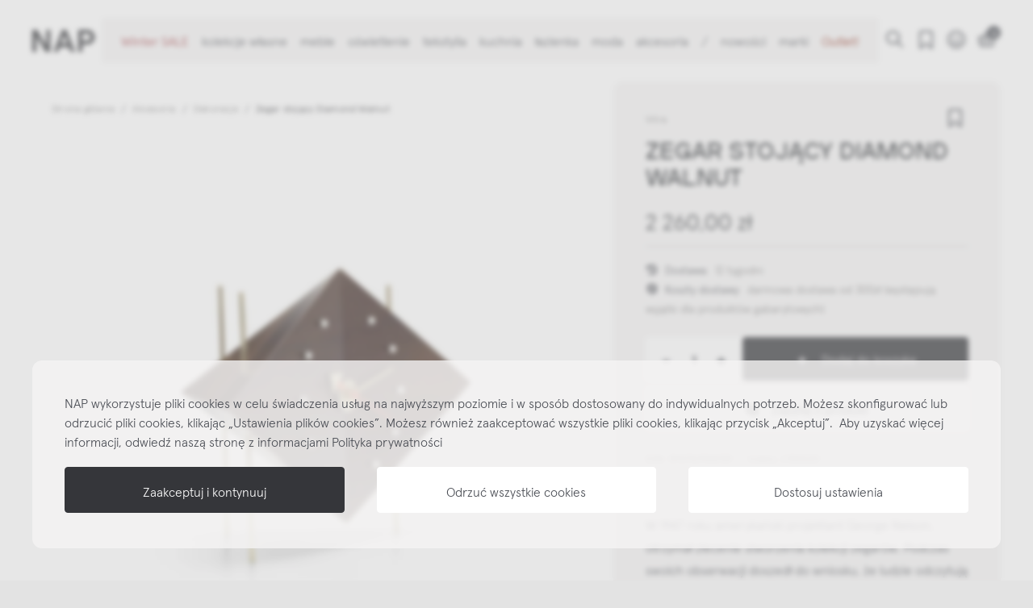

--- FILE ---
content_type: text/html; charset=utf-8
request_url: https://nap.com.pl/dekoracje/19030-zegar-stojacy-diamond-vitra-5907769928789.html
body_size: 37925
content:
<!doctype html>
<html lang="pl-PL">

<head>
  
      <link rel="preload" href="https://nap.com.pl/97945-large_default/zegar-stojacy-diamond-vitra.jpg" as="image">
  
      <meta property="product:pretax_price:amount" content="1837.398374">
    <meta property="product:pretax_price:currency" content="PLN">
    <meta property="product:price:amount" content="2260">
    <meta property="product:price:currency" content="PLN">
    
    
  <meta charset="utf-8">


  <meta http-equiv="x-ua-compatible" content="ie=edge">



  <title>
  Zegar stojący Diamond Clock Vitra</title>
  
    
  
  <meta name="description" content="Modele różnią się od siebie kształtem, kolorem, materiałem i designem, a łączy je brak cyfr na tarczy.">
  <meta name="keywords" content="">
        <link rel="canonical" href="https://nap.com.pl/dekoracje/19030-zegar-stojacy-diamond-vitra-5907769928789.html">
    
      

  
    
  



  <meta name='cookiesplus-added' content='true'><script data-keepinline='true'>let cookiesplusCookieValue=null;if(window.cookiesplus_debug){debugger;}
for(let cookie of document.cookie.split(';')){let[cookieName,value]=cookie.trim().split('=');if(cookieName==='cookiesplus'){cookiesplusCookieValue=decodeURIComponent(value);break;}}
if(cookiesplusCookieValue===null){console.log('%ccookiesplus cookie doesn\'t exist','background: red; color: white');throw new Error('cookiesplus cookie not found');}
try{cookiesplusCookieValue=JSON.parse(cookiesplusCookieValue);}catch(e){console.error('Failed to parse cookiesplus cookie value',e);throw new Error('Invalid cookiesplus cookie value');}
const defaultConsents={'ad_storage':false,'ad_user_data':false,'ad_personalization':false,'analytics_storage':false,'functionality_storage':false,'personalization_storage':false,'security_storage':false,};Object.keys(defaultConsents).forEach(function(key){window[key]=false;});if(cookiesplusCookieValue&&cookiesplusCookieValue.consents){const cookiesplusConsents=Object.keys(cookiesplusCookieValue.consents).filter(v=>v.startsWith('cookiesplus-finality'));cookiesplusConsents.forEach(function(key){const consent_type=cookiesplusCookieValue.consent_mode?.[key]?.consent_type;if(typeof cookiesplusCookieValue.consents!=='undefined'&&typeof cookiesplusCookieValue.consents[key]!=='undefined'&&cookiesplusCookieValue.consents[key]==='on'&&consent_type){Object.entries(consent_type).forEach(([innerKey,value])=>{if(value){window[innerKey]=true;}});}});}
window.dataLayer=window.dataLayer||[];function gtag(){dataLayer.push(arguments);}
gtag('consent','default',{'ad_storage':'denied','ad_user_data':'denied','ad_personalization':'denied','analytics_storage':'denied','functionality_storage':'denied','personalization_storage':'denied','security_storage':'denied','wait_for_update':500});gtag('consent','update',{'ad_storage':window.ad_storage?'granted':'denied','ad_user_data':window.ad_user_data?'granted':'denied','ad_personalization':window.ad_personalization?'granted':'denied','analytics_storage':window.analytics_storage?'granted':'denied','functionality_storage':window.functionality_storage?'granted':'denied','personalization_storage':window.personalization_storage?'granted':'denied','security_storage':window.security_storage?'granted':'denied',});if(cookiesplusCookieValue.consent_mode){if(cookiesplusCookieValue.consent_mode['url_passthrough']!==undefined){gtag('set','url_passthrough',cookiesplusCookieValue.consent_mode['url_passthrough']);}
if(cookiesplusCookieValue.consent_mode['ads_data_redaction']!==undefined){gtag('set','ads_data_redaction',cookiesplusCookieValue.consent_mode['ads_data_redaction']);}}</script><meta name="viewport" content="width=device-width, initial-scale=1">



  <link rel="icon" type="image/vnd.microsoft.icon" href="https://nap.com.pl/img/favicon.ico?1736248211">
  <link rel="shortcut icon" type="image/x-icon" href="https://nap.com.pl/img/favicon.ico?1736248211">
      <link rel="apple-touch-icon" href="/img/cms/global/logos/touch.jpg">
        <link rel="icon" sizes="192x192" href="/img/cms/global/logos/touch.jpg">
  


  <meta property="og:title" content="Zegar stojący Diamond Clock Vitra"/>
  <meta property="og:description" content="Modele różnią się od siebie kształtem, kolorem, materiałem i designem, a łączy je brak cyfr na tarczy."/>
<meta property="og:type" content="website"/>
<meta property="og:url" content="https://nap.com.pl/dekoracje/19030-zegar-stojacy-diamond-vitra-5907769928789.html"/>
<meta property="og:site_name" content="NAP"/>

  <meta property="og:type" content="product"/>
      <meta property="og:image" content="https://nap.com.pl/97945-thickbox_default/zegar-stojacy-diamond-vitra.jpg">
    <meta property="og:image:width" content="1200">
    <meta property="og:image:height" content="1200">
      <meta property="product:price:amount" content="2260" />
    <meta property="product:price:currency" content="PLN" />
            <meta property="product:brand" content="Vitra" />
    <meta property="og:availability" content="instock" />
<meta name="twitter:card" content="summary_large_image">
<meta property="twitter:title" content="Zegar stojący Diamond Clock Vitra"/>
  <meta property="twitter:description" content="Modele różnią się od siebie kształtem, kolorem, materiałem i designem, a łączy je brak cyfr na tarczy."/>
<meta property="twitter:site" content="NAP"/>
<meta property="twitter:creator" content="NAP"/>
<meta property="twitter:domain" content="https://nap.com.pl/dekoracje/19030-zegar-stojacy-diamond-vitra-5907769928789.html"/>

  <meta property="twitter:image" content="https://nap.com.pl/97945-thickbox_default/zegar-stojacy-diamond-vitra.jpg"/>
      <meta property="twitter:image:alt" content="Modele różnią się od siebie kształtem, kolorem, materiałem i designem, a łączy je brak cyfr na tarczy."/>
  

      <script type="application/ld+json">
      {
    "@context": "http://schema.org/",
    "@type": "Product",
    "name": "Zegar stojący Diamond Walnut",
    "category": "Dekoracje",
    "description": "W 1947 roku amerykański projektant George Nelson, otrzymał zlecenie stworzenia kolekcji zegarów. Podczas swoich obserwacji doszedł do wniosku, że ludzie odczytują czas rozróżniając względną pozycję wskazówek w wyniku czego liczby stały się zbędne. Właśnie to przyczyniło się  do stworzenia kolekcji 14 unikalnych zegarów. Modele różnią się od siebie kształtem, kolorem, materiałem i designem, a łączy je brak cyfr na tarczy. ",
    "image": "https://nap.com.pl/97945-thickbox_default/zegar-stojacy-diamond-vitra.jpg",
    "sku": "21503201",
    "gtin13": "5907769928789",
    "brand": {
        "@type": "Brand",
        "name": "Vitra"
    },
    "offers": {
        "@type": "Offer",
        "name": "Zegar stojący Diamond Walnut",
        "price": 2260,
        "url": "https://nap.com.pl/dekoracje/19030-zegar-stojacy-diamond-vitra-5907769928789.html",
        "priceCurrency": "PLN",
        "image": [
            "https://nap.com.pl/97945-thickbox_default/zegar-stojacy-diamond-vitra.jpg",
            "https://nap.com.pl/97943-thickbox_default/zegar-stojacy-diamond-vitra.jpg",
            "https://nap.com.pl/97944-thickbox_default/zegar-stojacy-diamond-vitra.jpg"
        ],
        "sku": "21503201",
        "availability": "http://schema.org/InStock"
    }
}
    </script>
        <script type="application/ld+json">
      {
    "@context": "http://schema.org",
    "@type": "BreadcrumbList",
    "itemListElement": [
        {
            "@type": "ListItem",
            "position": 1,
            "name": "Strona główna",
            "item": "https://nap.com.pl/"
        },
        {
            "@type": "ListItem",
            "position": 2,
            "name": "Akcesoria",
            "item": "https://nap.com.pl/49-akcesoria"
        },
        {
            "@type": "ListItem",
            "position": 3,
            "name": "Dekoracje",
            "item": "https://nap.com.pl/63-dekoracje"
        },
        {
            "@type": "ListItem",
            "position": 4,
            "name": "Zegar stojący Diamond Walnut",
            "item": "https://nap.com.pl/dekoracje/19030-zegar-stojacy-diamond-vitra-5907769928789.html"
        }
    ]
}
    </script>
        <script type="application/ld+json">
      {
    "@context": "http://schema.org",
    "@type": "Organization",
    "name": "NAP",
    "url": "https://nap.com.pl/",
    "logo": {
        "@type": "ImageObject",
        "url": "https://nap.com.pl/img/logo-1736248211.jpg"
    },
    "contactPoint": {
        "@type": "ContactPoint",
        "telephone": "502 264 081",
        "contactType": "customer service"
    },
    "address": {
        "@type": "PostalAddress",
        "addressCountry": "PL",
        "postalCode": "03-008",
        "streetAddress": "Dynamiczna 10",
        "addressLocality": "Warszawa, Polska"
    }
}
    </script>
  
  <script>
    if (typeof window.partytown === 'undefined') {
      window.partytown = {};
    }

    window.partytown.forward = [];
    window.partytown.lib = /~partytown/;

      </script>

  <script>
    (()=>{"use strict";const t=((t,e)=>{const{forward:n=[],...i}={},o=JSON.stringify(i,((t,e)=>("function"==typeof e&&(e=String(e)).startsWith(t+"(")&&(e="function "+e),e)));return["!(function(w,p,f,c){",Object.keys(i).length>0?`c=w[p]=Object.assign(w[p]||{},${o});`:"c=w[p]=w[p]||{};","c[f]=(c[f]||[])",n.length>0?`.concat(${JSON.stringify(n)})`:"","})(window,'partytown','forward');",'/* Partytown 0.8.0 - MIT builder.io */\n!function(t,e,n,i,r,o,a,d,s,c,l,p){function u(){p||(p=1,"/"==(a=(o.lib||"/~partytown/")+(o.debug?"debug/":""))[0]&&(s=e.querySelectorAll(\'script[type="text/partytown"]\'),i!=t?i.dispatchEvent(new CustomEvent("pt1",{detail:t})):(d=setTimeout(f,1e4),e.addEventListener("pt0",w),r?h(1):n.serviceWorker?n.serviceWorker.register(a+(o.swPath||"partytown-sw.js"),{scope:a}).then((function(t){t.active?h():t.installing&&t.installing.addEventListener("statechange",(function(t){"activated"==t.target.state&&h()}))}),console.error):f())))}function h(t){c=e.createElement(t?"script":"iframe"),t||(c.setAttribute("style","display:block;width:0;height:0;border:0;visibility:hidden"),c.setAttribute("aria-hidden",!0)),c.src=a+"partytown-"+(t?"atomics.js?v=0.8.0":"sandbox-sw.html?"+Date.now()),e.querySelector(o.sandboxParent||"body").appendChild(c)}function f(n,r){for(w(),i==t&&(o.forward||[]).map((function(e){delete t[e.split(".")[0]]})),n=0;n<s.length;n++)(r=e.createElement("script")).innerHTML=s[n].innerHTML,e.head.appendChild(r);c&&c.parentNode.removeChild(c)}function w(){clearTimeout(d)}o=t.partytown||{},i==t&&(o.forward||[]).map((function(e){l=t,e.split(".").map((function(e,n,i){l=l[i[n]]=n+1<i.length?"push"==i[n+1]?[]:l[i[n]]||{}:function(){(t._ptf=t._ptf||[]).push(i,arguments)}}))})),"complete"==e.readyState?u():(t.addEventListener("DOMContentLoaded",u),t.addEventListener("load",u))}(window,document,navigator,top,window.crossOriginIsolated);'].join("")})();document.addEventListener("DOMContentLoaded",(()=>{const e=document.createElement("script");e.textContent=t,document.body.append(e)}))})();
  </script>


    <meta id="js-rcpgtm-tracking-config" data-tracking-data="%7B%22bing%22%3A%7B%22tracking_id%22%3A%22%22%2C%22feed%22%3A%7B%22id_product_prefix%22%3A%22%22%2C%22id_product_source_key%22%3A%22id_product%22%2C%22id_variant_prefix%22%3A%22%22%2C%22id_variant_source_key%22%3A%22id_attribute%22%7D%7D%2C%22context%22%3A%7B%22browser%22%3A%7B%22device_type%22%3A1%7D%2C%22localization%22%3A%7B%22id_country%22%3A14%2C%22country_code%22%3A%22PL%22%2C%22id_currency%22%3A1%2C%22currency_code%22%3A%22PLN%22%2C%22id_lang%22%3A1%2C%22lang_code%22%3A%22pl%22%7D%2C%22page%22%3A%7B%22controller_name%22%3A%22product%22%2C%22products_per_page%22%3A96%2C%22category%22%3A%5B%5D%2C%22search_term%22%3A%22%22%7D%2C%22shop%22%3A%7B%22id_shop%22%3A1%2C%22shop_name%22%3A%22nowynap%22%2C%22base_dir%22%3A%22https%3A%2F%2Fnap.com.pl%2F%22%7D%2C%22tracking_module%22%3A%7B%22module_name%22%3A%22rcpgtagmanager%22%2C%22checkout_module%22%3A%7B%22module%22%3A%22default%22%2C%22controller%22%3A%22order%22%7D%2C%22service_version%22%3A%228%22%2C%22token%22%3A%227f92c19377d23340b24ccb6a83d1482b%22%7D%2C%22user%22%3A%5B%5D%7D%2C%22criteo%22%3A%7B%22tracking_id%22%3A%22%22%2C%22feed%22%3A%7B%22id_product_prefix%22%3A%22%22%2C%22id_product_source_key%22%3A%22id_product%22%2C%22id_variant_prefix%22%3A%22%22%2C%22id_variant_source_key%22%3A%22id_attribute%22%7D%7D%2C%22facebook%22%3A%7B%22tracking_id%22%3A%221788185458155099%22%2C%22feed%22%3A%7B%22id_product_prefix%22%3A%22%22%2C%22id_product_source_key%22%3A%22id_product%22%2C%22id_variant_prefix%22%3A%22%22%2C%22id_variant_source_key%22%3A%22id_product%22%7D%7D%2C%22ga4%22%3A%7B%22tracking_id%22%3A%22G-F7DFNB9P7G%22%2C%22is_url_passthrough%22%3Atrue%2C%22is_data_import%22%3Afalse%7D%2C%22gads%22%3A%7B%22tracking_id%22%3A%22824621802%22%2C%22merchant_id%22%3A%22119640528%22%2C%22conversion_labels%22%3A%7B%22create_account%22%3A%22%22%2C%22product_view%22%3A%22%22%2C%22add_to_cart%22%3A%22P5u3CKajzqYBEOr1mokD%22%2C%22begin_checkout%22%3A%22%22%2C%22purchase%22%3A%22PuOwCMe10qYBEOr1mokD%22%7D%7D%2C%22gfeeds%22%3A%7B%22retail%22%3A%7B%22is_enabled%22%3Atrue%2C%22id_product_prefix%22%3A%22%22%2C%22id_product_source_key%22%3A%22id_product%22%2C%22id_variant_prefix%22%3A%22%22%2C%22id_variant_source_key%22%3A%22id_attribute%22%7D%2C%22custom%22%3A%7B%22is_enabled%22%3Afalse%2C%22id_product_prefix%22%3A%22%22%2C%22id_product_source_key%22%3A%22id_product%22%2C%22id_variant_prefix%22%3A%22%22%2C%22id_variant_source_key%22%3A%22id_attribute%22%2C%22is_id2%22%3Afalse%7D%7D%2C%22gtm%22%3A%7B%22tracking_id%22%3A%22GTM-M4964B6%22%2C%22is_disable_tracking%22%3Afalse%2C%22server_url%22%3A%22%22%7D%2C%22kelkoo%22%3A%7B%22tracking_list%22%3A%5B%5D%2C%22feed%22%3A%7B%22id_product_prefix%22%3A%22%22%2C%22id_product_source_key%22%3A%22id_product%22%2C%22id_variant_prefix%22%3A%22%22%2C%22id_variant_source_key%22%3A%22id_attribute%22%7D%7D%2C%22pinterest%22%3A%7B%22tracking_id%22%3A%22%22%2C%22feed%22%3A%7B%22id_product_prefix%22%3A%22%22%2C%22id_product_source_key%22%3A%22id_product%22%2C%22id_variant_prefix%22%3A%22%22%2C%22id_variant_source_key%22%3A%22id_attribute%22%7D%7D%2C%22tiktok%22%3A%7B%22tracking_id%22%3A%22%22%2C%22feed%22%3A%7B%22id_product_prefix%22%3A%22%22%2C%22id_product_source_key%22%3A%22id_product%22%2C%22id_variant_prefix%22%3A%22%22%2C%22id_variant_source_key%22%3A%22id_attribute%22%7D%7D%2C%22twitter%22%3A%7B%22tracking_id%22%3A%22%22%2C%22events%22%3A%7B%22add_to_cart_id%22%3A%22%22%2C%22payment_info_id%22%3A%22%22%2C%22checkout_initiated_id%22%3A%22%22%2C%22product_view_id%22%3A%22%22%2C%22lead_id%22%3A%22%22%2C%22purchase_id%22%3A%22%22%2C%22search_id%22%3A%22%22%7D%2C%22feed%22%3A%7B%22id_product_prefix%22%3A%22%22%2C%22id_product_source_key%22%3A%22id_product%22%2C%22id_variant_prefix%22%3A%22%22%2C%22id_variant_source_key%22%3A%22id_attribute%22%7D%7D%7D">
    <script type="text/javascript" data-keepinline="true" data-cfasync="false" src="/modules/rcpgtagmanager/views/js/hook/trackingClient.bundle.js"></script>

<style>div#cookiesplus-modal,#cookiesplus-modal>div,#cookiesplus-modal p{background-color:#f5f4f4 !important}#cookiesplus-modal>div,#cookiesplus-modal p{color:#4a4d54 !important}#cookiesplus-modal button.cookiesplus-accept{background-color:#35363a}#cookiesplus-modal button.cookiesplus-accept{border:1px solid #35363a}#cookiesplus-modal button.cookiesplus-accept{color:#fff}#cookiesplus-modal button.cookiesplus-accept{font-size:16px}#cookiesplus-modal button.cookiesplus-more-information{background-color:#fff}#cookiesplus-modal button.cookiesplus-more-information{border:1px solid #fff}#cookiesplus-modal button.cookiesplus-more-information{color:#4a4d54}#cookiesplus-modal button.cookiesplus-more-information{font-size:16px}#cookiesplus-modal button.cookiesplus-reject{background-color:#fff}#cookiesplus-modal button.cookiesplus-reject{border:1px solid #fff}#cookiesplus-modal button.cookiesplus-reject{color:#4a4d54}#cookiesplus-modal button.cookiesplus-reject{font-size:16px}#cookiesplus-modal button.cookiesplus-save:not([disabled]){background-color:#fff}#cookiesplus-modal button.cookiesplus-save:not([disabled]){border:1px solid #fff}#cookiesplus-modal button.cookiesplus-save:not([disabled]){color:#4a4d54}#cookiesplus-modal button.cookiesplus-save{font-size:16px}#cookiesplus-tab{bottom:0;left:0}</style>



      <link rel="preload" as="image" href="https://nap.com.pl/img/logo-1736248211.jpg">
    
  
  <link
      rel="preload"
      href="https://nap.com.pl/themes/nowy_nap/assets/fonts/205TF-Plaax-36-Ney-Regular-412b77e511de75eda140a6d1a28aea19.woff2"
      as="font"
      crossorigin
    ><link
      rel="preload"
      href="https://nap.com.pl/themes/nowy_nap/assets/fonts/205TF-Plaax-46-Ney-Bold-dd0250cf2f99c6ad6ee726a4e177571c.woff2"
      as="font"
      crossorigin
    ><link
      rel="preload"
      href="https://nap.com.pl/themes/nowy_nap/assets/fonts/subset-ApercuPro-Bold-bef3008107a99f4140f61448524c374c.woff2"
      as="font"
      crossorigin
    ><link
      rel="preload"
      href="https://nap.com.pl/themes/nowy_nap/assets/fonts/subset-ApercuPro-Light-29fa2dd285a6caef90821c99bb63562b.woff2"
      as="font"
      crossorigin
    >




  




  	




  <script type="text/javascript">
        var AdvancedEmailGuardData = {"meta":{"isGDPREnabled":true,"isLegacyOPCEnabled":false,"isLegacyMAModuleEnabled":false,"validationError":null},"settings":{"recaptcha":{"type":"v3","key":"6LcvZdsiAAAAABtHvLKQ5t9pDRx-txHT9-pIGqIt","forms":{"contact_us":{"size":"normal","align":"offset","offset":3},"register":{"size":"normal","align":"center","offset":1},"reset_password":{"size":"normal","align":"center","offset":1},"newsletter":{"size":"normal","align":"left","offset":1},"write_review":{"size":"normal","align":"left","offset":1},"notify_when_in_stock":{"size":"normal","align":"left","offset":1},"send_to_friend":{"size":"normal","align":"left","offset":1}},"language":"browser","theme":"light","position":"bottomright","hidden":true,"deferred":true}},"context":{"ps":{"v17":true,"v17pc":true,"v17ch":true,"v16":false,"v161":false,"v15":false},"languageCode":"pl","pageName":"product"},"trans":{"genericError":"Wyst\u0105pi\u0142 b\u0142\u0105d, prosz\u0119 spr\u00f3bowa\u0107 ponownie."}};
        var C_P_CMS_PAGE = 0;
        var C_P_CONSENT_DOWNLOAD = "https:\/\/nap.com.pl\/module\/cookiesplus\/front";
        var C_P_COOKIE_CONFIG = {"1":{"cookies":[{"name":"cookiesplus"},{"name":"funkcje sklepu"}]},"3":{"cookies":[{"name":"_ga"},{"name":"_gat"},{"name":"_gd#"},{"name":"_gid"},{"name":"collect"}],"consent_type":{"analytics_storage":true},"firingEvent":""},"4":{"cookies":[{"name":"_fbp"},{"name":"ads\/ga-audiences"},{"name":"fr"},{"name":"NID"},{"name":"tr"}],"consent_type":{"ad_storage":true,"ad_user_data":true,"ad_personalization":true},"firingEvent":""}};
        var C_P_COOKIE_VALUE = "{}";
        var C_P_DATE = "2026-01-27 13:23:41";
        var C_P_DISPLAY_AGAIN = 0;
        var C_P_DOMAIN = ".nap.com.pl";
        var C_P_EXPIRY = 365;
        var C_P_FINALITIES_COUNT = 4;
        var C_P_NOT_AVAILABLE_OUTSIDE_EU = 1;
        var C_P_OVERLAY = "1";
        var C_P_OVERLAY_OPACITY = "0";
        var C_P_REFRESH = 0;
        var PS_COOKIE_SAMESITE = "Lax";
        var PS_COOKIE_SECURE = 1;
        var blik_accept_msg = "Zaakceptuj kod blik w aplikacji mobilnej";
        var blik_insufficient_funds_msg = "Insufficient Funds";
        var blik_limit_attempt_msg = "Kod blik straci\u0142 wa\u017cno\u015b\u0107";
        var blik_msg = {"61":"Nieprawid\u0142owy kod BLIK lub format danych aliasu","62":"b\u0142\u0105d po\u0142\u0105czenia z systemem BLIK","63":"Podano b\u0142\u0119dy kod BLIK","64":"nie mo\u017cna zap\u0142aci\u0107 kodem BLIK lub aliasem dla transakcji bez BLIK","65":"Nieprawid\u0142owy status transakcji","66":"BLIK nie jest dost\u0119pny","82":"podany alias nie jest unikalny","84":"alias nie zosta\u0142 zarejestrowany lub zosta\u0142 wyrejestrowany","85":"podana sekcja aliasu jest nieprawid\u0142owa","100":"BLIK inny b\u0142\u0105d","101":"Autoryzacja transakcji zosta\u0142a odrzucona przez u\u017cytkownika","102":"Wyst\u0105pi\u0142 b\u0142\u0105d systemowy, spr\u00f3buj ponownie za chwil\u0119","103":"Niewystarczaj\u0105ca ilo\u015b\u0107 \u015brodk\u00f3w na pokrycie transakcji","104":"Wyst\u0105pi\u0142 problem z po\u0142\u0105czeniem, spr\u00f3buj ponownie za chwil\u0119"};
        var blik_not_accepted = "Transakcja nie zosta\u0142a zaakceptowana w aplikacji banku";
        var blik_rejected_msg = "Transakcja odrzucona przez p\u0142atnika";
        var cart_url = "https:\/\/nap.com.pl\/koszyk?ajax=1&action=refresh";
        var iqitTheme = {"instagram_token":""};
        var iqitcountdown_days = "d.";
        var iqitextendedproduct = {"speed":"70","hook":"first-image"};
        var iqitwishlist = {"nbProducts":0,"products":[],"token":"21f70a5b8404ea3e4a3ad149794e523a"};
        var listDisplayAjaxUrl = "https:\/\/nap.com.pl\/module\/is_themecore\/ajaxTheme";
        var messages = {"payment_error":"B\u0142\u0105d p\u0142atno\u015bci","blik_error":"Podany kod jest nieprawid\u0142owy, b\u0105d\u017a utraci\u0142 wa\u017cno\u015b\u0107."};
        var payment_error_controller = "https:\/\/nap.com.pl\/module\/tpay\/error";
        var prestashop = {"cart":{"products":[],"totals":{"total":{"type":"total","label":"Razem","amount":0,"value":"0,00\u00a0z\u0142"},"total_including_tax":{"type":"total","label":"Suma (brutto)","amount":0,"value":"0,00\u00a0z\u0142"},"total_excluding_tax":{"type":"total","label":"Suma (netto)","amount":0,"value":"0,00\u00a0z\u0142"}},"subtotals":{"products":{"type":"products","label":"Produkty","amount":0,"value":"0,00\u00a0z\u0142"},"discounts":null,"shipping":{"type":"shipping","label":"Wysy\u0142ka","amount":0,"value":""},"tax":{"type":"tax","label":"VAT (wliczony)","amount":0,"value":"0,00\u00a0z\u0142"}},"products_count":0,"summary_string":"0 sztuk","vouchers":{"allowed":1,"added":[]},"discounts":[{"id_cart_rule":null,"id_customer":"0","date_from":"2024-12-11 13:00:00","date_to":"2028-01-11 13:00:00","description":"","quantity":"4","quantity_per_user":"1","priority":"1","partial_use":"1","code":"","minimum_amount":"0.000000","minimum_amount_tax":"1","minimum_amount_currency":"1","minimum_amount_shipping":"0","country_restriction":"0","carrier_restriction":"0","group_restriction":"0","cart_rule_restriction":"0","product_restriction":"1","shop_restriction":"0","free_shipping":"0","reduction_percent":"0.00","reduction_amount":"0.000000","reduction_tax":"1","reduction_currency":"1","reduction_product":"0","reduction_exclude_special":"0","gift_product":"24566","gift_product_attribute":"0","highlight":"1","active":"1","date_add":"2025-12-11 13:32:24","date_upd":"2025-12-29 09:05:08","id_lang":null,"name":null,"quantity_for_user":1},{"id_cart_rule":null,"id_customer":"0","date_from":"2024-12-11 22:00:00","date_to":"2028-01-11 22:00:00","description":"","quantity":"7","quantity_per_user":"1","priority":"1","partial_use":"1","code":"","minimum_amount":"0.000000","minimum_amount_tax":"1","minimum_amount_currency":"1","minimum_amount_shipping":"0","country_restriction":"0","carrier_restriction":"0","group_restriction":"0","cart_rule_restriction":"0","product_restriction":"1","shop_restriction":"0","free_shipping":"0","reduction_percent":"0.00","reduction_amount":"0.000000","reduction_tax":"1","reduction_currency":"1","reduction_product":"0","reduction_exclude_special":"0","gift_product":"24567","gift_product_attribute":"0","highlight":"1","active":"1","date_add":"2025-12-11 22:20:20","date_upd":"2026-01-17 15:35:18","id_lang":null,"name":null,"quantity_for_user":1},{"id_cart_rule":null,"id_customer":"0","date_from":"2024-12-11 22:00:00","date_to":"2028-01-11 22:00:00","description":"","quantity":"5","quantity_per_user":"1","priority":"1","partial_use":"1","code":"","minimum_amount":"0.000000","minimum_amount_tax":"1","minimum_amount_currency":"1","minimum_amount_shipping":"0","country_restriction":"0","carrier_restriction":"0","group_restriction":"0","cart_rule_restriction":"0","product_restriction":"1","shop_restriction":"0","free_shipping":"0","reduction_percent":"0.00","reduction_amount":"0.000000","reduction_tax":"1","reduction_currency":"1","reduction_product":"0","reduction_exclude_special":"0","gift_product":"24568","gift_product_attribute":"0","highlight":"1","active":"1","date_add":"2025-12-11 22:24:45","date_upd":"2025-12-11 22:24:45","id_lang":null,"name":null,"quantity_for_user":1},{"id_cart_rule":null,"id_customer":"0","date_from":"2024-12-11 22:00:00","date_to":"2028-01-11 22:00:00","description":"","quantity":"8","quantity_per_user":"1","priority":"1","partial_use":"1","code":"","minimum_amount":"0.000000","minimum_amount_tax":"1","minimum_amount_currency":"1","minimum_amount_shipping":"0","country_restriction":"0","carrier_restriction":"0","group_restriction":"0","cart_rule_restriction":"0","product_restriction":"1","shop_restriction":"0","free_shipping":"0","reduction_percent":"0.00","reduction_amount":"0.000000","reduction_tax":"1","reduction_currency":"1","reduction_product":"0","reduction_exclude_special":"0","gift_product":"24569","gift_product_attribute":"0","highlight":"1","active":"1","date_add":"2025-12-11 22:27:39","date_upd":"2025-12-11 22:28:15","id_lang":null,"name":null,"quantity_for_user":1},{"id_cart_rule":null,"id_customer":"0","date_from":"2024-12-11 22:00:00","date_to":"2028-01-11 22:00:00","description":"","quantity":"7","quantity_per_user":"1","priority":"1","partial_use":"1","code":"","minimum_amount":"0.000000","minimum_amount_tax":"1","minimum_amount_currency":"1","minimum_amount_shipping":"0","country_restriction":"0","carrier_restriction":"0","group_restriction":"0","cart_rule_restriction":"0","product_restriction":"1","shop_restriction":"0","free_shipping":"0","reduction_percent":"0.00","reduction_amount":"0.000000","reduction_tax":"1","reduction_currency":"1","reduction_product":"0","reduction_exclude_special":"0","gift_product":"24570","gift_product_attribute":"0","highlight":"1","active":"1","date_add":"2025-12-11 22:30:19","date_upd":"2026-01-26 22:02:57","id_lang":null,"name":null,"quantity_for_user":1}],"minimalPurchase":0,"minimalPurchaseRequired":""},"currency":{"id":1,"name":"Z\u0142oty polski","iso_code":"PLN","iso_code_num":"985","sign":"z\u0142"},"customer":{"lastname":null,"firstname":null,"email":null,"birthday":null,"newsletter":null,"newsletter_date_add":null,"optin":null,"website":null,"company":null,"siret":null,"ape":null,"is_logged":false,"gender":{"type":null,"name":null},"addresses":[]},"country":{"id_zone":"1","id_currency":"0","call_prefix":"48","iso_code":"PL","active":"1","contains_states":"0","need_identification_number":"0","need_zip_code":"1","zip_code_format":"NN-NNN","display_tax_label":"1","name":"Polska","id":14},"language":{"name":"Polski (Polish)","iso_code":"pl","locale":"pl-PL","language_code":"pl","active":"1","is_rtl":"0","date_format_lite":"Y-m-d","date_format_full":"Y-m-d H:i:s","id":1},"page":{"title":"","canonical":"https:\/\/nap.com.pl\/dekoracje\/19030-zegar-stojacy-diamond-vitra-5907769928789.html","meta":{"title":"Zegar stoj\u0105cy Diamond Clock Vitra","description":"Modele r\u00f3\u017cni\u0105 si\u0119 od siebie kszta\u0142tem, kolorem, materia\u0142em i designem, a \u0142\u0105czy je brak cyfr na tarczy.","keywords":"","robots":"index"},"page_name":"product","body_classes":{"lang-pl":true,"lang-rtl":false,"country-PL":true,"currency-PLN":true,"layout-full-width":true,"page-product":true,"tax-display-enabled":true,"page-customer-account":false,"product-id-19030":true,"product-Zegar stoj\u0105cy Diamond Walnut":true,"product-id-category-63":true,"product-id-manufacturer-142":true,"product-id-supplier-0":true,"product-available-for-order":true},"admin_notifications":[],"password-policy":{"feedbacks":{"0":"Bardzo s\u0142abe","1":"S\u0142abe","2":"\u015arednia","3":"Silne","4":"Bardzo silne","Straight rows of keys are easy to guess":"Proste kombinacje klawiszy s\u0105 \u0142atwe do odgadni\u0119cia","Short keyboard patterns are easy to guess":"Proste kombinacje przycisk\u00f3w s\u0105 \u0142atwe do odgadni\u0119cia","Use a longer keyboard pattern with more turns":"U\u017cyj d\u0142u\u017cszej i bardziej skomplikowanej kombinacji przycisk\u00f3w","Repeats like \"aaa\" are easy to guess":"Powt\u00f3rzenia typu \u201eaaa\u201d s\u0105 \u0142atwe do odgadni\u0119cia","Repeats like \"abcabcabc\" are only slightly harder to guess than \"abc\"":"Powt\u00f3rzenia takie jak \u201eabcabcabc\u201d s\u0105 tylko nieco trudniejsze do odgadni\u0119cia ni\u017c \u201eabc\u201d","Sequences like abc or 6543 are easy to guess":"Kombinacje takie jak \u201eabc\u201d lub \u201e6543\u201d s\u0105 \u0142atwe do odgadni\u0119cia","Recent years are easy to guess":"Ostatnie lata s\u0105 \u0142atwe do odgadni\u0119cia","Dates are often easy to guess":"Daty s\u0105 cz\u0119sto \u0142atwe do odgadni\u0119cia","This is a top-10 common password":"To jest 10 najcz\u0119\u015bciej u\u017cywanych hase\u0142","This is a top-100 common password":"To jest 100 najcz\u0119\u015bciej u\u017cywanych hase\u0142","This is a very common password":"To bardzo popularne has\u0142o","This is similar to a commonly used password":"Jest to podobne do powszechnie u\u017cywanego has\u0142a","A word by itself is easy to guess":"Samo s\u0142owo jest \u0142atwe do odgadni\u0119cia","Names and surnames by themselves are easy to guess":"Same imiona i nazwiska s\u0105 \u0142atwe do odgadni\u0119cia","Common names and surnames are easy to guess":"Popularne imiona i nazwiska s\u0105 \u0142atwe do odgadni\u0119cia","Use a few words, avoid common phrases":"U\u017cyj kilku s\u0142\u00f3w, unikaj popularnych zwrot\u00f3w","No need for symbols, digits, or uppercase letters":"Nie potrzebujesz symboli, cyfr ani wielkich liter","Avoid repeated words and characters":"Unikaj powtarzaj\u0105cych si\u0119 s\u0142\u00f3w i znak\u00f3w","Avoid sequences":"Unikaj sekwencji","Avoid recent years":"Unikaj ostatnich lat","Avoid years that are associated with you":"Unikaj lat, kt\u00f3re s\u0105 z Tob\u0105 zwi\u0105zane","Avoid dates and years that are associated with you":"Unikaj dat i lat, kt\u00f3re s\u0105 z Tob\u0105 powi\u0105zane","Capitalization doesn't help very much":"Wielkie litery nie s\u0105 zbytnio pomocne","All-uppercase is almost as easy to guess as all-lowercase":"Wpisywanie wielkich liter jest prawie tak samo \u0142atwe do odgadni\u0119cia jak wpisywanie ma\u0142ych liter","Reversed words aren't much harder to guess":"Odwr\u00f3cone s\u0142owa nie s\u0105 du\u017co trudniejsze do odgadni\u0119cia","Predictable substitutions like '@' instead of 'a' don't help very much":"Przewidywalne zamienniki, takie jak \u201e@\u201d zamiast \u201ea\u201d, nie s\u0105 zbyt pomocne","Add another word or two. Uncommon words are better.":"Dodaj kolejne s\u0142owo lub dwa. Nietypowe s\u0142owa s\u0105 lepsze."}}},"shop":{"name":"NAP","logo":"https:\/\/nap.com.pl\/img\/logo-1736248211.jpg","stores_icon":"https:\/\/nap.com.pl\/img\/logo_stores.png","favicon":"https:\/\/nap.com.pl\/img\/favicon.ico"},"core_js_public_path":"\/themes\/","urls":{"base_url":"https:\/\/nap.com.pl\/","current_url":"https:\/\/nap.com.pl\/dekoracje\/19030-zegar-stojacy-diamond-vitra-5907769928789.html","shop_domain_url":"https:\/\/nap.com.pl","img_ps_url":"https:\/\/nap.com.pl\/img\/","img_cat_url":"https:\/\/nap.com.pl\/img\/c\/","img_lang_url":"https:\/\/nap.com.pl\/img\/l\/","img_prod_url":"https:\/\/nap.com.pl\/img\/p\/","img_manu_url":"https:\/\/nap.com.pl\/img\/m\/","img_sup_url":"https:\/\/nap.com.pl\/img\/su\/","img_ship_url":"https:\/\/nap.com.pl\/img\/s\/","img_store_url":"https:\/\/nap.com.pl\/img\/st\/","img_col_url":"https:\/\/nap.com.pl\/img\/co\/","img_url":"https:\/\/nap.com.pl\/themes\/nowy_nap\/assets\/img\/","css_url":"https:\/\/nap.com.pl\/themes\/nowy_nap\/assets\/css\/","js_url":"https:\/\/nap.com.pl\/themes\/nowy_nap\/assets\/js\/","pic_url":"https:\/\/nap.com.pl\/upload\/","theme_assets":"https:\/\/nap.com.pl\/themes\/nowy_nap\/assets\/","theme_dir":"https:\/\/nap.com.pl\/themes\/nowy_nap\/","pages":{"address":"https:\/\/nap.com.pl\/adres","addresses":"https:\/\/nap.com.pl\/adresy","authentication":"https:\/\/nap.com.pl\/logowanie","manufacturer":"https:\/\/nap.com.pl\/marki","cart":"https:\/\/nap.com.pl\/koszyk","category":"https:\/\/nap.com.pl\/index.php?controller=category","cms":"https:\/\/nap.com.pl\/index.php?controller=cms","contact":"https:\/\/nap.com.pl\/kontakt","discount":"https:\/\/nap.com.pl\/rabaty","guest_tracking":"https:\/\/nap.com.pl\/sledzenie-zamowien-gosci","history":"https:\/\/nap.com.pl\/historia-zamowien","identity":"https:\/\/nap.com.pl\/dane-osobiste","index":"https:\/\/nap.com.pl\/","my_account":"https:\/\/nap.com.pl\/moje-konto","order_confirmation":"https:\/\/nap.com.pl\/potwierdzenie-zamowienia","order_detail":"https:\/\/nap.com.pl\/index.php?controller=order-detail","order_follow":"https:\/\/nap.com.pl\/sledzenie-zamowienia","order":"https:\/\/nap.com.pl\/zam\u00f3wienie","order_return":"https:\/\/nap.com.pl\/index.php?controller=order-return","order_slip":"https:\/\/nap.com.pl\/potwierdzenie-zwrotu","pagenotfound":"https:\/\/nap.com.pl\/nie-znaleziono-strony","password":"https:\/\/nap.com.pl\/odzyskiwanie-hasla","pdf_invoice":"https:\/\/nap.com.pl\/index.php?controller=pdf-invoice","pdf_order_return":"https:\/\/nap.com.pl\/index.php?controller=pdf-order-return","pdf_order_slip":"https:\/\/nap.com.pl\/index.php?controller=pdf-order-slip","prices_drop":"https:\/\/nap.com.pl\/promocje","product":"https:\/\/nap.com.pl\/index.php?controller=product","registration":"https:\/\/nap.com.pl\/index.php?controller=registration","search":"https:\/\/nap.com.pl\/szukaj","sitemap":"https:\/\/nap.com.pl\/mapa-strony","stores":"https:\/\/nap.com.pl\/nasze-sklepy","supplier":"https:\/\/nap.com.pl\/kampanie","new_products":"https:\/\/nap.com.pl\/nowe-produkty","brands":"https:\/\/nap.com.pl\/marki","register":"https:\/\/nap.com.pl\/index.php?controller=registration","order_login":"https:\/\/nap.com.pl\/zam\u00f3wienie?login=1"},"alternative_langs":[],"actions":{"logout":"https:\/\/nap.com.pl\/?mylogout="},"no_picture_image":{"bySize":{"small_default":{"url":"https:\/\/nap.com.pl\/img\/p\/pl-default-small_default.jpg","width":100,"height":100},"cart_default":{"url":"https:\/\/nap.com.pl\/img\/p\/pl-default-cart_default.jpg","width":150,"height":150},"medium_default":{"url":"https:\/\/nap.com.pl\/img\/p\/pl-default-medium_default.jpg","width":200,"height":200},"home_default":{"url":"https:\/\/nap.com.pl\/img\/p\/pl-default-home_default.jpg","width":480,"height":480},"large_default":{"url":"https:\/\/nap.com.pl\/img\/p\/pl-default-large_default.jpg","width":980,"height":980},"thickbox_default":{"url":"https:\/\/nap.com.pl\/img\/p\/pl-default-thickbox_default.jpg","width":1200,"height":1200}},"small":{"url":"https:\/\/nap.com.pl\/img\/p\/pl-default-small_default.jpg","width":100,"height":100},"medium":{"url":"https:\/\/nap.com.pl\/img\/p\/pl-default-home_default.jpg","width":480,"height":480},"large":{"url":"https:\/\/nap.com.pl\/img\/p\/pl-default-thickbox_default.jpg","width":1200,"height":1200},"legend":""}},"configuration":{"display_taxes_label":true,"display_prices_tax_incl":true,"is_catalog":false,"show_prices":true,"opt_in":{"partner":false},"quantity_discount":{"type":"discount","label":"Rabat Jednostkowy"},"voucher_enabled":1,"return_enabled":0},"field_required":[],"breadcrumb":{"links":[{"title":"Strona g\u0142\u00f3wna","url":"https:\/\/nap.com.pl\/"},{"title":"Akcesoria","url":"https:\/\/nap.com.pl\/49-akcesoria"},{"title":"Dekoracje","url":"https:\/\/nap.com.pl\/63-dekoracje"},{"title":"Zegar stoj\u0105cy Diamond Walnut","url":"https:\/\/nap.com.pl\/dekoracje\/19030-zegar-stojacy-diamond-vitra-5907769928789.html"}],"count":4},"link":{"protocol_link":"https:\/\/","protocol_content":"https:\/\/"},"time":1769516621,"static_token":"21f70a5b8404ea3e4a3ad149794e523a","token":"339bb21cd1fa82861d97bf8f2d2ba76a","debug":false};
        var psemailsubscription_subscription = "https:\/\/nap.com.pl\/module\/ps_emailsubscription\/subscription";
        var surcharge_controller = "https:\/\/nap.com.pl\/module\/tpay\/ajax";
      </script>
		<link rel="stylesheet" href="https://nap.com.pl/themes/nowy_nap/assets/cache/theme-2927a84274.css" media="all">
	
	


        <link rel="preload" href="/modules/creativeelements/views/lib/ceicons/fonts/ceicons.woff2?8goggd" as="font" type="font/woff2" crossorigin>
        



 <link rel="preload" href="/img/cms/homepage/hero-section/stop_andtradition_24_hp_a.webp" as="image">
<link rel="preload" href="/img/cms/homepage/hero-section/andtradition_hp_25_b_1.mp4" as="video" type="video/mp4"> 
  
</head>

<body id="product" class="lang-pl country-pl currency-pln layout-full-width page-product tax-display-enabled product-id-19030 product-zegar-stojacy-diamond-walnut product-id-category-63 product-id-manufacturer-142 product-id-supplier-0 product-available-for-order ce-kit-1 elementor-page elementor-page-19030030101">

  
    
  

  
  <main class="l-main ">
    
          

    

      <header id="header" class="l-header sticky-top     ">
        	
    



    <nav class="header-nav">
        
        
    </nav>





    <div class="header-top py-5 py-xl-8">
        <div class="header-top__container container-fluid gx-5 g-lg-10">
            <div class="row header-top__row align-items-center justify-content-between">
                <div class="col col-auto header-top__block header-top__block--left d-flex align-items-center ">
                    <a href="https://nap.com.pl/" class="d-block d-xl-none ">
                        <img src="https://nap.com.pl/themes/nowy_nap/assets/img/logos/mobile-logo-for-blend.svg?v=2" class="logo img-fluid " alt="NAP"
                            width="77" height="28" />
                    </a>

                    
                    <a href="https://nap.com.pl/" class="header-top__desktop-logo-link  d-none d-xl-block">
                        <img src="https://nap.com.pl/themes/nowy_nap/assets/img/logos/desktop-logo-for-blend.svg?v=2"
                            class="header-top__desktop-logo-img header-top__desktop-logo-img--normal img-fluid "
                            alt="NAP" width="300" height="27" />
                        <img src="https://nap.com.pl/themes/nowy_nap/assets/img/logos/desktop-logo-hover-for-blend.svg?v=2"
                            class="header-top__desktop-logo-img header-top__desktop-logo-img--hover img-fluid "
                            alt="NAP" width="300" height="27" />
                    </a>
                     
                                     </div>

                <div class="col header-top__block header-top__block--desktop-nav d-none d-xl-flex justify-content-center">

                </div>

                <div class="col col-auto d-flex align-items-center  header-top__block header-top__block--right ">

                    <span title="Otwórz wyszukiwanie"
                        class="header-top__link  cursor-pointer  d-block ms-1 opacity-transform-transition header-desktop-search-btn js-header-desktop-search-btn d-none d-xl-block "
                        rel="nofollow">
                        <i class="header-top__icon icon-size-34 icon icon-search"></i>
                    </span>

                    <a title="Otwórz wyszukiwanie" data-bs-toggle="offcanvas"
                        href="#mobile_search_offcanvas" role="button" aria-label="Otwórz wyszukiwanie"
                        aria-controls="mobile_search_offcanvas"
                        class="header-top__link  cursor-pointer d-block ms-1 js-header-mobile-search-btn d-xl-none "
                        rel="nofollow">
                        <i class="header-top__icon icon icon-search icon-size-34"></i>
                    </a>

                    <a title="Lista życzeń"
class="header-top__link  d-none d-xl-block ms-1 position-relative" rel="nofollow" href="//nap.com.pl/module/iqitwishlist/view">
<i class="header-top__icon icon-size-34 icon icon-favorites"></i>
<span id="iqitwishlist-nb" class="header-top__badge d-none">
    <span class="header-top__badge-txt js-iqitwishlist-nb-txt"></span>
  </span>
</a>



<a 
  title="Zaloguj się"
  href="https://nap.com.pl/logowanie?back=https%3A%2F%2Fnap.com.pl%2Fdekoracje%2F19030-zegar-stojacy-diamond-vitra-5907769928789.html"
  rel="nofollow"
  class="header-top__link d-none d-lg-block ms-1" rel="nofollow">
    <i class="header-top__icon icon-size-34 icon icon-user"></i>
</a>
<a title="Przejdź do realizacji zamówienia"
  class="header-top__link  d-block position-relative ms-1 js-blockcart-top" href="https://nap.com.pl/zamówienie" rel="nofollow"
  data-bs-toggle="offcanvas" data-bs-target="#cartContentModal" aria-controls="cartContentModal"
  >
  
  <i class="header-top__icon icon-size-34 icon-basket"></i>
  <span class="header-top__badge ">
    <span class="header-top__badge-txt">0</span>
  </span>
</a>


                    <a class="header-top__link  ms-1 d-block d-xl-none" rel="nofollow"
                        data-bs-toggle="offcanvas" href="#mobile_top_menu_wrapper" role="button"
                        aria-label="Otwórz menu" aria-controls="mobile_top_menu_wrapper">
                        <i class="header-top__icon icon-size-34 icon icon-hamburger"></i>
                    </a>
                </div>
            </div>


        </div>
    </div>
      </header>
    

    
      
    
        <div class="search-widget js-search-widget search-widget--desktop js-search-widget--desktop d-none d-xl-block"
    data-search-controller-url="https://nap.com.pl/module/elasticbundle/topsearch">
    <form method="get" action="//nap.com.pl/szukaj" class="js-search-widget__form search-widget__form--dekstop">

        <div class="opacity-transform-transition d-block pb-4">

            <input type="hidden" name="controller" value="search">

            <div class="input-group">
                <span class="input-group-text border-0  bg-transparent pe-0"><i
                        class="icon-search icon-size-34"></i></span>
                <input class="js-search-widget__input form-control bg-transparent form-control-lg border-0 " type="text"
                    name="s" value="" placeholder="Szukaj w NAP"
                    aria-label="Szukaj" class="" autocomplete="off">
                <span class="input-group-text bg-transparent border-0  ps-0 pe-2"><span role="button"
                        class="text-decoration-underline nap-superlight-text js-search-widget__input-reset opacity-0 opacity-transform-transition">wyczyść</span>
                    <button type="button" class="btn btn-link ms-6 p-0 js-search-widget__close-desktop" aria-label="Close">
                        <i class="icon icon-cross icon-size-34 icon-btn "></i>
                    </button></span>
            </div>
        </div>

        <div
            class="search-widget__results search-widget__results--desktop  position-relative js-search-widget__results p-10 opacity-0 invisible opacity-transform-transition">
            <button type="button" class="main-menu__submenu__close  btn btn-light btn-icon-lg rounded-circle  rotate-on-hover-90  position-absolute js-search-widget__close-desktop"><i class="icon icon-cross icon-size-34 icon-btn "></i></button>
            <div class="row h-100">
                <div class="col col-3">
                    <div class="fw-light lh-lg">
                        <p class="search-widget__subtitle mb-5 fw-normal text-primary">Kategorie
                        </p>
                        <div class="js-search-widget__results-category"></div>

                        <p class="search-widget__subtitle mt-8 mb-5 fw-normal text-primary">Sugestie
                        </p>
                        <div class="js-search-widget__results-suggestion"></div>
                    </div>
                </div>
            <div class="col col-8 h-100">
                <div class="search-widget__results-products--desktop js-search-widget__results-products d-flex flex-column gap-2 scroll-box-vertical"></div>
                <div class="">
                <button type="submit"
                    class="btn btn-primary btn-lg w-100 btn-w-icon search-widget__show-all-btn js-search-widget__show-all-btn opacity-0-slide-in-bottom opacity-transform-transition">
                    <i class="icon-plus icon-size-22 me-1" aria-hidden="true"></i> Pokaż wszystkie wyniki
                </button>
            </div>
            </div>
            </div>
        </div>


        
            <template class="js-search-widget__suggestion-template">
                <div>
                    <a href="{link}" class="text-reset">
                        {beforeMatch}<span class="fw-normal text-primary ">{match}</span>{afterMatch}
                    </a>
                </div>
            </template>

            <template class="js-search-widget__product-template">
                <div class="d-flex bg-white rounded p-2 position-relative">
                    <a href="{link}" class="d-block position-absolute top-0 left-0 h-100 w-100"></a>
                    <div class="flex-shrink-0 me-4">
                    <img src="{image}"  width="100"
                        height="100"
                        class="img-fluid img-mobile-max-100">
                    </div>
                    <div class="flex-grow-1 d-flex flex-column">
                        <p class="mb-3">{productName}</p>
                        <div class="font-xs ls-sm mt-auto">
                            <span class="d-block">Czas realizacji: <span
                                    class="nap-light-text">{availability_message}</span></span>
                        </div>
                        <div class="h6 m-0 mt-1">{price}</div>
                    </div>
                </div>
            </template>
        










    </form>
</div>        <nav id="main-menu" class="main-menu js-main-menu rounded d-none d-xl-flex px-4  opacity-transform-transition">
						  				<div 			class="main-menu__tab main-menu__tab--id-37 js-main-menu__tab--id-37   px-1 py-3"
			>
			<a
				class="text-reset text-nowrap cursor-pointer text-decoration-none main-menu__link d-inline-block position-relative px-1 py-1"
				 
					 href="https://nap.com.pl/354-winter-sale" 
						 
					 
				>
				Winter SALE

							</a>

			
		</div>
										<div  data-iqit-submenu="#js-main-menu__submenu--4" 			class="main-menu__tab main-menu__tab--id-4 js-main-menu__tab--id-4   main-menu__tab--has-submenu js-main-menu__tab px-1 py-3"
			 >
			<span
				class="text-reset text-nowrap cursor-pointer text-decoration-none main-menu__link d-inline-block position-relative px-1 py-1"
				>
				kolekcje własne

							</span>

							<template id="js-main-menu__submenu--4-template">
					<div class="main-menu__submenu js-main-menu__submenu--4 js-main-menu__submenu rounded p-5 p-lg-10 pe-lg-90 pt-lg-12"
						id="js-main-menu__submenu--4">
						<button type="button"
							class="main-menu__submenu__close  btn btn-light btn-icon-lg rounded-circle  rotate-on-hover-90  position-absolute js-main-menu__submenu__close"><i
								class="icon icon-cross icon-size-34 icon-btn "></i></button>
													





    <div class="row main-menu__row   main-menu__row--id-1">

            

                                    




        <div class="col-3 main-menu__column main-menu__column--id-6  main-menu__column--empty   ">
                
                                                <a href="/229-kolekcja-nap" class="main-menu__column-title h3 text-decoration-none text-primary mb-3 d-block">
                                            Zobacz wszystko
                         </a>             
            
        

                                    





    <div class="row main-menu__row   main-menu__row--id-13">

            

                                    




        <div class="col-12 main-menu__column main-menu__column--id-14     ">
                
            
            
                
            
        

        
                </div>                            




        <div class="col-12 main-menu__column main-menu__column--id-12     ">
                
            
            
                
                    
                                            <div class="cbp-category-link-w main-menu__column-categories">
                            <a href="https://nap.com.pl/229-kolekcja-nap"
                                class="main-menu__column-title h6  text-decoration-none text-primary   mb-5  d-block">kolekcja NAP</a>
                                                                                        
    <ul class="main-menu__links-list fw-light mb-0"><li class="main-menu__links-list-li"><a href="https://nap.com.pl/230-take-a-nap">take a NAP</a></li><li class="main-menu__links-list-li"><a href="https://nap.com.pl/234-sofy-i-fotele">Sofy i fotele</a></li><li class="main-menu__links-list-li"><a href="https://nap.com.pl/231-lozka-nap">Łóżka NAP</a></li><li class="main-menu__links-list-li"><a href="https://nap.com.pl/236-sits-tylko-w-nap">Sits tylko w NAP</a></li><li class="main-menu__links-list-li"><a href="https://nap.com.pl/245-re-nap">re: NAP</a></li><li class="main-menu__links-list-li"><a href="https://nap.com.pl/246-hilding-dla-nap">Hilding dla NAP</a></li></ul>

                                                    </div>
                                    
            
        

        
                </div>                    
        </div>                    
                </div>                            




        <div class="col-2 main-menu__column main-menu__column--id-3     ">
                
                                                <a href="/230-take-a-nap" class="main-menu__column-title h6 text-decoration-none text-primary  mb-5 d-block">
                                            Nasze tekstylia
                         </a>             
            
                                    <ul class="main-menu__links-list fw-light mb-0">
                                                                                    <li class="main-menu__links-list-li"><a href="https://nap.com.pl/237-koldry-i-poduszki"
                                        >Kołdry i poduszki</a>
                                </li>
                                                                                                                <li class="main-menu__links-list-li"><a href="https://nap.com.pl/238-komplety-poscieli"
                                        >Komplety pościeli</a>
                                </li>
                                                                                                                <li class="main-menu__links-list-li"><a href="https://nap.com.pl/252-poszewki-poscielowe"
                                        >Poszewki pościelowe</a>
                                </li>
                                                                                                                <li class="main-menu__links-list-li"><a href="https://nap.com.pl/239-przescieradla"
                                        >Prześcieradła</a>
                                </li>
                                                                                                                <li class="main-menu__links-list-li"><a href="https://nap.com.pl/240-pledy-i-narzuty"
                                        >Pledy i narzuty</a>
                                </li>
                                                                                                                <li class="main-menu__links-list-li"><a href="https://nap.com.pl/241-reczniki"
                                        >Ręczniki</a>
                                </li>
                                                                                                                <li class="main-menu__links-list-li"><a href="https://nap.com.pl/242-dywaniki-lazienkowe"
                                        >Dywaniki łazienkowe</a>
                                </li>
                                                                                                                <li class="main-menu__links-list-li"><a href="https://nap.com.pl/243-szlafroki"
                                        >Szlafroki</a>
                                </li>
                                                                                                                <li class="main-menu__links-list-li"><a href="https://nap.com.pl/244-serwetki"
                                        >Serwetki</a>
                                </li>
                                                                                                                <li class="main-menu__links-list-li"><a href="https://nap.com.pl/267-zaslony"
                                        >Zasłony</a>
                                </li>
                                                                                                                <li class="main-menu__links-list-li"><a href="https://nap.com.pl/278-obrusy"
                                        >Obrusy</a>
                                </li>
                                                                                                                <li class="main-menu__links-list-li"><a href="https://nap.com.pl/300-poduszki-dekoracyjne-take-a-nap"
                                        >Poduszki dekoracyjne</a>
                                </li>
                                                                        </ul>
                
            
        

        
                </div>                            




        <div class="col-2 main-menu__column main-menu__column--id-4     ">
                
                                                <a href="/1_nap?kategorie=meble,lozka" class="main-menu__column-title h6 text-decoration-none text-primary  mb-5 d-block">
                                            Nasze meble
                         </a>             
            
                                    <ul class="main-menu__links-list fw-light mb-0">
                                                                                    <li class="main-menu__links-list-li"><a href="https://nap.com.pl/234-sofy-i-fotele"
                                        >Sofy i fotele</a>
                                </li>
                                                                                                                <li class="main-menu__links-list-li"><a href="https://nap.com.pl/231-lozka-nap"
                                        >Łóżka NAP</a>
                                </li>
                                                                                                                <li class="main-menu__links-list-li"><a href="https://nap.com.pl/271-otomany"
                                        >Otomany</a>
                                </li>
                                                                                                                <li class="main-menu__links-list-li"><a href="/205_hilding-dla-nap"
                                        >Materace</a>
                                </li>
                                                                        </ul>
                
            
        

        
                </div>                            




        <div class="col-5 main-menu__column main-menu__column--id-2     ">
                
            
            
                                    <div class="  position-relative w-100 h-100  ">

              
                        <img src="/img/cms/menu/percale_281224_c.webp" loading="lazy" class="img-fluid main-menu__banner-image  main-menu__banner-image--absolute w-100 h-100 object-fit-cover rounded"
                              width="800"                             height="1366"   />

                        <div class=" position-absolute top-0 start-0 h-100  w-100 d-flex">
                            <div class="p-8 mt-auto">
<div class="text-white h2 mt-4 mb-2 font-family-heading">
Vintage Percale
</div>
<div class="text-white mt-4 font-family-heading">
Nowa kolekcja pościeli take a NAP z bawełny perkalowej. Mix and match, czyli łącz kolory tak, jak chcesz: white, bastalt, mindnight, brick. Pięknych snów!</br>
</div>
<a class="btn btn-light mt-4 mb-2" href="/szukaj?controller=search&s=percale">przeglądaj</a>
</div>
                        </div>
                    </div>

                            
        

        
                </div>                    
        </div>											</div>
				</template>
			
		</div>
										<div  data-iqit-submenu="#js-main-menu__submenu--29" 			class="main-menu__tab main-menu__tab--id-29 js-main-menu__tab--id-29   main-menu__tab--has-submenu js-main-menu__tab px-1 py-3"
			 >
			<span
				class="text-reset text-nowrap cursor-pointer text-decoration-none main-menu__link d-inline-block position-relative px-1 py-1"
				>
				meble

							</span>

							<template id="js-main-menu__submenu--29-template">
					<div class="main-menu__submenu js-main-menu__submenu--29 js-main-menu__submenu rounded p-5 p-lg-10 pe-lg-90 pt-lg-12"
						id="js-main-menu__submenu--29">
						<button type="button"
							class="main-menu__submenu__close  btn btn-light btn-icon-lg rounded-circle  rotate-on-hover-90  position-absolute js-main-menu__submenu__close"><i
								class="icon icon-cross icon-size-34 icon-btn "></i></button>
													





    <div class="row main-menu__row   main-menu__row--id-1">

            

                                    




        <div class="col-3 main-menu__column main-menu__column--id-16  main-menu__column--empty   ">
                
                                                <a href="/18-meble" class="main-menu__column-title h3 text-decoration-none text-primary mb-3 d-block">
                                            Zobacz wszystko
                         </a>             
            
        

                                    





    <div class="row main-menu__row   main-menu__row--id-17">

            

                                    




        <div class="col-12 main-menu__column main-menu__column--id-21  main-menu__column--empty   ">
                
                                                <a href="/234-sofy-i-fotele" class="main-menu__column-title h3 text-decoration-none text-primary mb-3 d-block">
                                            Wszystkie sofy i fotele
                         </a>             
            
        

        
                </div>                            




        <div class="col-12 main-menu__column main-menu__column--id-23  main-menu__column--empty   ">
                
                                                <a href="/231-lozka-nap" class="main-menu__column-title h3 text-decoration-none text-primary mb-3 d-block">
                                            Wszystkie łóżka
                         </a>             
            
        

        
                </div>                            




        <div class="col-12 main-menu__column main-menu__column--id-22  main-menu__column--empty   ">
                
            
            
        

        
                </div>                    
        </div>                    
                </div>                            




        <div class="col-2 main-menu__column main-menu__column--id-2     ">
                
            
            
                
                    
                                            <div class="cbp-category-link-w main-menu__column-categories">
                            <a href="https://nap.com.pl/18-meble"
                                class="main-menu__column-title h6  text-decoration-none text-primary   mb-5  d-block">Meble</a>
                                                                                        
    <ul class="main-menu__links-list fw-light mb-0"><li class="main-menu__links-list-li"><a href="https://nap.com.pl/133-biurka-i-konsole">Biurka i konsole</a></li><li class="main-menu__links-list-li"><a href="https://nap.com.pl/19-fotele">Fotele</a></li><li class="main-menu__links-list-li"><a href="https://nap.com.pl/207-szezlongi">Szezlongi</a></li><li class="main-menu__links-list-li"><a href="https://nap.com.pl/16-komody">Komody</a></li><li class="main-menu__links-list-li"><a href="https://nap.com.pl/20-krzesla">Krzesła</a></li><li class="main-menu__links-list-li"><a href="https://nap.com.pl/109-lustra">Lustra</a></li><li class="main-menu__links-list-li"><a href="https://nap.com.pl/119-lawki">Ławki</a></li><li class="main-menu__links-list-li"><a href="https://nap.com.pl/120-podnozki-">Podnóżki </a></li><li class="main-menu__links-list-li"><a href="https://nap.com.pl/22-pufy">Pufy</a></li><li class="main-menu__links-list-li"><a href="https://nap.com.pl/24-sofy">Sofy</a></li><li class="main-menu__links-list-li"><a href="https://nap.com.pl/25-stoliki-kawowe">Stoliki kawowe</a></li><li class="main-menu__links-list-li"><a href="https://nap.com.pl/134-stoliki-nocne">Stoliki nocne</a></li><li class="main-menu__links-list-li"><a href="https://nap.com.pl/26-stoly">Stoły</a></li><li class="main-menu__links-list-li"><a href="https://nap.com.pl/79-szafki-pod-tv">Szafki pod tv</a></li><li class="main-menu__links-list-li"><a href="https://nap.com.pl/139-wieszaki-i-stojaki">Wieszaki i stojaki</a></li></ul>

                                                    </div>
                                    
            
        

        
                </div>                            




        <div class="col-2 main-menu__column main-menu__column--id-3     ">
                
            
            
                
                    
                                            <div class="cbp-category-link-w main-menu__column-categories">
                            <a href="https://nap.com.pl/231-lozka-nap"
                                class="main-menu__column-title h6  text-decoration-none text-primary   mb-5  d-block">Łóżka NAP</a>
                                                                                        
    <ul class="main-menu__links-list fw-light mb-0"><li class="main-menu__links-list-li"><a href="https://nap.com.pl/232-beds-collection">Beds Collection</a></li><li class="main-menu__links-list-li"><a href="https://nap.com.pl/233-system-beds">System Beds</a></li><li class="main-menu__links-list-li"><a href="https://nap.com.pl/271-otomany">Otomany</a></li></ul>

                                                    </div>
                                    
            
        

                                    





    <div class="row main-menu__row   main-menu__row--id-19">

            

                                    




        <div class="col-12 main-menu__column main-menu__column--id-20  main-menu__column--empty   ">
                
                                                <a href="/234-sofy-i-fotele" class="main-menu__column-title h6 text-decoration-none text-primary mb-3 d-block">
                                            Sofy i fotele NAP
                         </a>             
            
        

        
                </div>                            




        <div class="col-12 main-menu__column main-menu__column--id-24     ">
                
            
            
                
                    
                                            <div class="cbp-category-link-w main-menu__column-categories">
                            <a href="https://nap.com.pl/14-materace"
                                class="main-menu__column-title h6  text-decoration-none text-primary   mb-5  d-block">Materace</a>
                                                                                        
    <ul class="main-menu__links-list fw-light mb-0"><li class="main-menu__links-list-li"><a href="https://nap.com.pl/268-materace">Materace</a></li><li class="main-menu__links-list-li"><a href="https://nap.com.pl/269-materace-nawierzchniowe">Materace nawierzchniowe</a></li></ul>

                                                    </div>
                                    
            
        

        
                </div>                    
        </div>                    
                </div>                            




        <div class="col-5 main-menu__column main-menu__column--id-7     ">
                
            
            
                                    <div class="  position-relative w-100 h-100  ">

              
                        <img src="/img/cms/menu/lozka_281224_d.webp" loading="lazy" class="img-fluid main-menu__banner-image  main-menu__banner-image--absolute w-100 h-100 object-fit-cover rounded"
                              width="800"                             height="1366"   />

                        <div class=" position-absolute top-0 start-0 h-100  w-100 d-flex">
                            <div class="p-8 mb-auto">
<div class="text-white h2 mt-4 mb-2 font-family-heading">
Skonfiguruj<br>własny model
</div>
<a class="btn btn-light mt-4 mb-2" href="/1_nap?kategorie=meble,lozka">konfiguruj</a>
</div>
                        </div>
                    </div>

                            
        

        
                </div>                    
        </div>											</div>
				</template>
			
		</div>
										<div  data-iqit-submenu="#js-main-menu__submenu--31" 			class="main-menu__tab main-menu__tab--id-31 js-main-menu__tab--id-31   main-menu__tab--has-submenu js-main-menu__tab px-1 py-3"
			 >
			<span
				class="text-reset text-nowrap cursor-pointer text-decoration-none main-menu__link d-inline-block position-relative px-1 py-1"
				>
				oświetlenie

							</span>

							<template id="js-main-menu__submenu--31-template">
					<div class="main-menu__submenu js-main-menu__submenu--31 js-main-menu__submenu rounded p-5 p-lg-10 pe-lg-90 pt-lg-12"
						id="js-main-menu__submenu--31">
						<button type="button"
							class="main-menu__submenu__close  btn btn-light btn-icon-lg rounded-circle  rotate-on-hover-90  position-absolute js-main-menu__submenu__close"><i
								class="icon icon-cross icon-size-34 icon-btn "></i></button>
													





    <div class="row main-menu__row   main-menu__row--id-1">

            

                                    




        <div class="col-3 main-menu__column main-menu__column--id-2  main-menu__column--empty   ">
                
                                                <a href="/47-oswietlenie" class="main-menu__column-title h3 text-decoration-none text-primary mb-3 d-block">
                                            Zobacz wszystko
                         </a>             
            
        

                                    





    <div class="row main-menu__row   main-menu__row--id-7">

            

                                    




        <div class="col-12 main-menu__column main-menu__column--id-8  main-menu__column--empty   d-none">
                
            
            
        

        
                </div>                    
        </div>                    
                </div>                            




        <div class="col-2 main-menu__column main-menu__column--id-3     ">
                
            
            
                
                    
                                            <div class="cbp-category-link-w main-menu__column-categories">
                            <a href="https://nap.com.pl/47-oswietlenie"
                                class="main-menu__column-title h6  text-decoration-none text-primary   mb-5  d-block">Oświetlenie</a>
                                                                                        
    <ul class="main-menu__links-list fw-light mb-0"><li class="main-menu__links-list-li"><a href="https://nap.com.pl/253-lampy-przenosne">Lampy przenośne </a></li><li class="main-menu__links-list-li"><a href="https://nap.com.pl/53-lampy-podlogowe">Lampy podłogowe</a></li><li class="main-menu__links-list-li"><a href="https://nap.com.pl/54-lampy-wiszace">Lampy wiszące</a></li><li class="main-menu__links-list-li"><a href="https://nap.com.pl/55-lampy-stolowe">Lampy stołowe</a></li><li class="main-menu__links-list-li"><a href="https://nap.com.pl/56-lampy-biurkowe">Lampy biurkowe</a></li><li class="main-menu__links-list-li"><a href="https://nap.com.pl/57-lampy-scienne">Lampy ścienne</a></li><li class="main-menu__links-list-li"><a href="https://nap.com.pl/107-lampy-zewnetrzne">Lampy zewnętrzne</a></li></ul>

                                                    </div>
                                    
            
        

        
                </div>                            




        <div class="col-7 main-menu__column main-menu__column--id-4  main-menu__column--empty   ">
                
                             <span class="main-menu__column-title  h6  text-primary mb-3 d-block">
                                                Wybrane marki
                         </span>             
            
        

                                    





    <div class="row main-menu__row   main-menu__row--id-5">

            

                                    




        <div class="col-12 main-menu__column main-menu__column--id-6     ">
                
            
            
                                     <ul class="main-menu__brands row mt-4">
<li class="col-3 mb-4"><a href="/285_tradition?kategorie=oswietlenie"> <img src="/img/m/285-brand_default.jpg" width="112" alt="andtradition" /> </a></li>
<li class="col-3 mb-4"><a href="/144_anglepoise"> <img src="/img/m/144-brand_default.jpg" width="112" alt="Anglepoise" /> </a></li>
<li class="col-3 mb-4"><a href="/357_astep"> <img src="/img/m/357-brand_default.jpg" width="112" alt="astep" /> </a></li>
<li class="col-3 mb-4"><a href="/146_audo-copenhagen?kategorie=oswietlenie"> <img src="/img/m/146-brand_default.jpg" width="112" alt="Audo Copenhagen" /> </a></li>
<li class="col-3 mb-4"><a href="/247_bsliving"> <img src="/img/m/247-brand_default.jpg" width="112" alt="bs.living" /> </a></li>
<li class="col-3 mb-4"><a href="/311_dcw-editions"> <img src="/img/m/311-brand_default.jpg" width="112" alt="DCW Editions" /> </a></li>
<li class="col-3 mb-4"><a href="/53_fritz-hansen?kategorie=oswietlenie"> <img src="/img/m/53-brand_default.jpg" width="112" alt="Fritz Hansen" /> </a></li>
<li class="col-3 mb-4"><a href="/148_gubi?kategorie=oswietlenie"> <img src="/img/m/148-brand_default.jpg" width="112" alt="Gubi" /> </a></li>
<li class="col-3 mb-4"><a href="/217_hay?kategorie=oswietlenie"> <img src="/img/m/217-brand_default.jpg" width="112" alt="HAY" /> </a></li>
<li class="col-3 mb-4"><a href="/331_le-klint"> <img src="/img/m/331-brand_default.jpg" width="112" alt="Le Klint" /> </a></li>
<li class="col-3 mb-4"><a href="/280_lee-broom"> <img src="/img/m/280-brand_default.jpg" width="112" alt="Lee Broom" /> </a></li>
<li class="col-3 mb-4"><a href="/348_lyfa"> <img src="/img/m/348-brand_default.jpg" width="112" alt="LYFA" /> </a></li>
<li class="col-3 mb-4"><a href="/283_nemo"> <img src="/img/m/283-brand_default.jpg" width="112" alt="NEMO" /> </a></li>
<li class="col-3 mb-4"><a href="/327_new-works"> <img src="/img/m/327-brand_default.jpg" width="112" alt="New Works" /> </a></li>
<li class="col-3 mb-4"><a href="/50_normann-copenhagen?kategorie=oswietlenie"> <img src="/img/m/50-brand_default.jpg" width="112" alt="Normann Copenhagen" /> </a></li>
<li class="col-3 mb-4"><a href="/168_schwung-home"> <img src="/img/m/168-brand_default.jpg" width="112" alt="Schwung Home" /> </a></li>
<li class="col-3 mb-4"><a href="/161_woud?kategorie=oswietlenie"> <img src="/img/m/161-brand_default.jpg" width="112" alt="Woud" /> </a></li>
</ul>
                
            
        

        
                </div>                    
        </div>                    
                </div>                    
        </div>											</div>
				</template>
			
		</div>
										<div  data-iqit-submenu="#js-main-menu__submenu--5" 			class="main-menu__tab main-menu__tab--id-5 js-main-menu__tab--id-5   main-menu__tab--has-submenu js-main-menu__tab px-1 py-3"
			 >
			<span
				class="text-reset text-nowrap cursor-pointer text-decoration-none main-menu__link d-inline-block position-relative px-1 py-1"
				>
				tekstylia

							</span>

							<template id="js-main-menu__submenu--5-template">
					<div class="main-menu__submenu js-main-menu__submenu--5 js-main-menu__submenu rounded p-5 p-lg-10 pe-lg-90 pt-lg-12"
						id="js-main-menu__submenu--5">
						<button type="button"
							class="main-menu__submenu__close  btn btn-light btn-icon-lg rounded-circle  rotate-on-hover-90  position-absolute js-main-menu__submenu__close"><i
								class="icon icon-cross icon-size-34 icon-btn "></i></button>
													





    <div class="row main-menu__row   main-menu__row--id-1">

            

                                    




        <div class="col-3 main-menu__column main-menu__column--id-3  main-menu__column--empty   ">
                
                                                <a href="/33-tekstylia" class="main-menu__column-title h3 text-decoration-none text-primary mb-3 d-block">
                                            Zobacz wszystko
                         </a>             
            
        

                                    





    <div class="row main-menu__row   main-menu__row--id-10">

            

                                    




        <div class="col-12 main-menu__column main-menu__column--id-12  main-menu__column--empty   d-none">
                
            
            
        

        
                </div>                    
        </div>                    
                </div>                            




        <div class="col-3 main-menu__column main-menu__column--id-2     ">
                
            
            
                
                    
                                            <div class="cbp-category-link-w main-menu__column-categories">
                            <a href="https://nap.com.pl/33-tekstylia"
                                class="main-menu__column-title h6  text-decoration-none text-primary   mb-5  d-block">Tekstylia</a>
                                                                                        
    <ul class="main-menu__links-list fw-light mb-0"><li class="main-menu__links-list-li"><a href="https://nap.com.pl/35-koldry-i-poduszki">Kołdry i poduszki</a></li><li class="main-menu__links-list-li"><a href="https://nap.com.pl/34-komplety-poscieli">Komplety pościeli</a></li><li class="main-menu__links-list-li"><a href="https://nap.com.pl/251-poszewki-na-poduszke">Poszewki na poduszkę</a></li><li class="main-menu__links-list-li"><a href="https://nap.com.pl/38-pledy-i-narzuty">Pledy i narzuty</a></li><li class="main-menu__links-list-li"><a href="https://nap.com.pl/131-przescieradla">Prześcieradła</a></li><li class="main-menu__links-list-li"><a href="https://nap.com.pl/39-reczniki">Ręczniki</a></li><li class="main-menu__links-list-li"><a href="https://nap.com.pl/217-dywaniki-lazienkowe">Dywaniki łazienkowe</a></li><li class="main-menu__links-list-li"><a href="https://nap.com.pl/70-szlafroki">Szlafroki</a></li><li class="main-menu__links-list-li"><a href="https://nap.com.pl/42-serwetki">Serwetki</a></li><li class="main-menu__links-list-li"><a href="https://nap.com.pl/43-zaslony">Zasłony</a></li><li class="main-menu__links-list-li"><a href="https://nap.com.pl/41-obrusy">Obrusy</a></li><li class="main-menu__links-list-li"><a href="https://nap.com.pl/36-poduszki-dekoracyjne">Poduszki dekoracyjne</a></li></ul>

                                                    </div>
                                    
            
        

                                    





    <div class="row main-menu__row   main-menu__row--id-8">

            

                                    




        <div class="col-12 main-menu__column main-menu__column--id-9     ">
                
                                                <a href="/40-dywany" class="main-menu__column-title h6 text-decoration-none text-primary  mb-5 d-block">
                                            Dywany
                         </a>             
            
                                    <ul class="main-menu__links-list fw-light mb-0">
                                                                                    <li class="main-menu__links-list-li"><a href="/40-dywany?producenci=tradition"
                                        >&amp;tradition</a>
                                </li>
                                                                                                                <li class="main-menu__links-list-li"><a href="/40-dywany?producenci=ethnicraft"
                                        >Ethnicraft</a>
                                </li>
                                                                                                                <li class="main-menu__links-list-li"><a href="/40-dywany?producenci=kvadrat"
                                        >Kvadrat</a>
                                </li>
                                                                                                                <li class="main-menu__links-list-li"><a href="/40-dywany?producenci=woud"
                                        >Woud</a>
                                </li>
                                                                        </ul>
                
            
        

        
                </div>                    
        </div>                    
                </div>                            




        <div class="col-6 main-menu__column main-menu__column--id-6     ">
                
            
            
                                    <div class="">

              
                        <img src="/img/cms/menu/komplety-poscieli_301224_a.webp" loading="lazy" class="img-fluid main-menu__banner-image  w-100 h-100 object-fit-cover rounded"
                              width="1080"                             height="1920"   />

                        <div class=" w-100 d-flex">
                            
                        </div>
                    </div>

                            
        

        
                </div>                    
        </div>											</div>
				</template>
			
		</div>
										<div  data-iqit-submenu="#js-main-menu__submenu--6" 			class="main-menu__tab main-menu__tab--id-6 js-main-menu__tab--id-6   main-menu__tab--has-submenu js-main-menu__tab px-1 py-3"
			 >
			<span
				class="text-reset text-nowrap cursor-pointer text-decoration-none main-menu__link d-inline-block position-relative px-1 py-1"
				>
				kuchnia

							</span>

							<template id="js-main-menu__submenu--6-template">
					<div class="main-menu__submenu js-main-menu__submenu--6 js-main-menu__submenu rounded p-5 p-lg-10 pe-lg-90 pt-lg-12"
						id="js-main-menu__submenu--6">
						<button type="button"
							class="main-menu__submenu__close  btn btn-light btn-icon-lg rounded-circle  rotate-on-hover-90  position-absolute js-main-menu__submenu__close"><i
								class="icon icon-cross icon-size-34 icon-btn "></i></button>
													





    <div class="row main-menu__row   main-menu__row--id-1">

            

                                    




        <div class="col-3 main-menu__column main-menu__column--id-3  main-menu__column--empty   ">
                
                                                <a href="/27-kuchnia" class="main-menu__column-title h3 text-decoration-none text-primary mb-3 d-block">
                                            Zobacz wszystko
                         </a>             
            
        

        
                </div>                            




        <div class="col-3 main-menu__column main-menu__column--id-2     ">
                
            
            
                
                    
                                            <div class="cbp-category-link-w main-menu__column-categories">
                            <a href="https://nap.com.pl/27-kuchnia"
                                class="main-menu__column-title h6  text-decoration-none text-primary   mb-5  d-block">Kuchnia</a>
                                                                                        
    <ul class="main-menu__links-list fw-light mb-0"><li class="main-menu__links-list-li"><a href="https://nap.com.pl/82-zastawa-stolowa">Zastawa stołowa</a></li><li class="main-menu__links-list-li"><a href="https://nap.com.pl/81-kubki-szklanki-i-filizanki">Kubki i filiżanki</a></li><li class="main-menu__links-list-li"><a href="https://nap.com.pl/326-ceramika-artystyczna-">Ceramika artystyczna</a></li><li class="main-menu__links-list-li"><a href="https://nap.com.pl/28-dzbanki">Dzbanki</a></li><li class="main-menu__links-list-li"><a href="https://nap.com.pl/108-noze-i-sztucce">Sztućce</a></li><li class="main-menu__links-list-li"><a href="https://nap.com.pl/132-tekstylia-kuchenne">Tekstylia kuchenne</a></li><li class="main-menu__links-list-li"><a href="https://nap.com.pl/249-podkladki">Podkładki </a></li><li class="main-menu__links-list-li"><a href="https://nap.com.pl/29-akcesoria-kuchenne">Akcesoria kuchenne</a></li></ul>

                                                    </div>
                                    
            
        

        
                </div>                            




        <div class="col-6 main-menu__column main-menu__column--id-4     ">
                
            
            
                                    <div class="">

              
                        <img src="/img/cms/menu/kuchnia-301224-a.webp" loading="lazy" class="img-fluid main-menu__banner-image  w-100 h-100 object-fit-cover rounded"
                              width="1080"                             height="1920"   />

                        <div class=" w-100 d-flex">
                            
                        </div>
                    </div>

                            
        

        
                </div>                    
        </div>											</div>
				</template>
			
		</div>
										<div  data-iqit-submenu="#js-main-menu__submenu--7" 			class="main-menu__tab main-menu__tab--id-7 js-main-menu__tab--id-7   main-menu__tab--has-submenu js-main-menu__tab px-1 py-3"
			 >
			<span
				class="text-reset text-nowrap cursor-pointer text-decoration-none main-menu__link d-inline-block position-relative px-1 py-1"
				>
				łazienka

							</span>

							<template id="js-main-menu__submenu--7-template">
					<div class="main-menu__submenu js-main-menu__submenu--7 js-main-menu__submenu rounded p-5 p-lg-10 pe-lg-90 pt-lg-12"
						id="js-main-menu__submenu--7">
						<button type="button"
							class="main-menu__submenu__close  btn btn-light btn-icon-lg rounded-circle  rotate-on-hover-90  position-absolute js-main-menu__submenu__close"><i
								class="icon icon-cross icon-size-34 icon-btn "></i></button>
													





    <div class="row main-menu__row   main-menu__row--id-1">

            

                                    




        <div class="col-3 main-menu__column main-menu__column--id-2  main-menu__column--empty   ">
                
                                                <a href="/218-lazienka" class="main-menu__column-title h3 text-decoration-none text-primary mb-3 d-block">
                                            Zobacz wszystko
                         </a>             
            
        

                                    





    <div class="row main-menu__row   main-menu__row--id-5">

            

                                    




        <div class="col-12 main-menu__column main-menu__column--id-6  main-menu__column--empty   d-none">
                
            
            
        

        
                </div>                    
        </div>                    
                </div>                            




        <div class="col-3 main-menu__column main-menu__column--id-7     ">
                
            
            
                
                    
                                            <div class="cbp-category-link-w main-menu__column-categories">
                            <a href="https://nap.com.pl/218-lazienka"
                                class="main-menu__column-title h6  text-decoration-none text-primary   mb-5  d-block">Łazienka</a>
                                                                                        
    <ul class="main-menu__links-list fw-light mb-0"><li class="main-menu__links-list-li"><a href="https://nap.com.pl/221-tekstylia">Tekstylia</a></li><li class="main-menu__links-list-li"><a href="https://nap.com.pl/220-akcesoria-pielegnacyjne">Akcesoria pielęgnacyjne </a></li><li class="main-menu__links-list-li"><a href="https://nap.com.pl/219-kosmetyki">Kosmetyki</a></li><li class="main-menu__links-list-li"><a href="https://nap.com.pl/224-akcesoria-lazienkowe">Akcesoria łazienkowe </a></li><li class="main-menu__links-list-li"><a href="https://nap.com.pl/228-kosmetyczki">Kosmetyczki</a></li></ul>

                                                    </div>
                                    
            
        

                                    





    <div class="row main-menu__row   main-menu__row--id-8">

            

                                    




        <div class="col-12 main-menu__column main-menu__column--id-9     ">
                
                             <span class="main-menu__column-title  h6  text-primary  mb-5 d-block">
                                                Nasze ulubione
                         </span>             
            
                                    <ul class="main-menu__links-list fw-light mb-0">
                                                                                    <li class="main-menu__links-list-li"><a href="https://nap.com.pl/112_l-a-bruket"
                                        >L:A BRUKET</a>
                                </li>
                                                                                                                <li class="main-menu__links-list-li"><a href="https://nap.com.pl/404_lynve"
                                        >LYNVË</a>
                                </li>
                                                                                                                <li class="main-menu__links-list-li"><a href="https://nap.com.pl/403_windy-woods"
                                        >Windy Woods</a>
                                </li>
                                                                                                                <li class="main-menu__links-list-li"><a href="https://nap.com.pl/402_zielinski-rozen"
                                        >Zielinski &amp; Rozen</a>
                                </li>
                                                                        </ul>
                
            
        

        
                </div>                    
        </div>                    
                </div>                            




        <div class="col-6 main-menu__column main-menu__column--id-3     ">
                
            
            
                                    <div class="  position-relative w-100 h-100  ">

              
                        <img src="/img/cms/menu/zielinski_rozen_menu_a.webp" loading="lazy" class="img-fluid main-menu__banner-image  main-menu__banner-image--absolute w-100 h-100 object-fit-cover rounded"
                              width="1080"                             height="1920"   />

                        <div class=" position-absolute top-0 start-0 h-100  w-100 d-flex">
                            <div class="p-8 mb-auto">
<div class="text-white h2 mt-4 mb-2 font-family-heading">
Bogate konsystencje balsamów, otulające zapachy perfum oraz olejków.
</div>
<a class="btn btn-light mt-4 mb-2" href="/402_zielinski-rozen">Zielinski & Rozen</a>
</div>
                        </div>
                    </div>

                            
        

        
                </div>                    
        </div>											</div>
				</template>
			
		</div>
										<div  data-iqit-submenu="#js-main-menu__submenu--35" 			class="main-menu__tab main-menu__tab--id-35 js-main-menu__tab--id-35   main-menu__tab--has-submenu js-main-menu__tab px-1 py-3"
			 >
			<span
				class="text-reset text-nowrap cursor-pointer text-decoration-none main-menu__link d-inline-block position-relative px-1 py-1"
				>
				moda

							</span>

							<template id="js-main-menu__submenu--35-template">
					<div class="main-menu__submenu js-main-menu__submenu--35 js-main-menu__submenu rounded p-5 p-lg-10 pe-lg-90 pt-lg-12"
						id="js-main-menu__submenu--35">
						<button type="button"
							class="main-menu__submenu__close  btn btn-light btn-icon-lg rounded-circle  rotate-on-hover-90  position-absolute js-main-menu__submenu__close"><i
								class="icon icon-cross icon-size-34 icon-btn "></i></button>
													





    <div class="row main-menu__row   main-menu__row--id-1">

            

                                    




        <div class="col-3 main-menu__column main-menu__column--id-2  main-menu__column--empty   ">
                
                                                <a href="/274-moda" class="main-menu__column-title h3 text-decoration-none text-primary mb-3 d-block">
                                            Zobacz wszystko
                         </a>             
            
        

                                    





    <div class="row main-menu__row   main-menu__row--id-6">

            

                                    




        <div class="col-12 main-menu__column main-menu__column--id-7  main-menu__column--empty   d-none">
                
            
            
        

        
                </div>                    
        </div>                    
                </div>                            




        <div class="col-2 main-menu__column main-menu__column--id-3     ">
                
            
            
                
                    
                                            <div class="cbp-category-link-w main-menu__column-categories">
                            <a href="https://nap.com.pl/274-moda"
                                class="main-menu__column-title h6  text-decoration-none text-primary   mb-5  d-block">Moda</a>
                                                                                        
    <ul class="main-menu__links-list fw-light mb-0"><li class="main-menu__links-list-li"><a href="https://nap.com.pl/287-re-nap">re: NAP</a></li><li class="main-menu__links-list-li"><a href="https://nap.com.pl/198-buty">Buty</a></li><li class="main-menu__links-list-li"><a href="https://nap.com.pl/69-torby-i-koszyki">Torby i koszyki</a></li><li class="main-menu__links-list-li"><a href="https://nap.com.pl/185-szale-i-apaszki">Szale i apaszki</a></li><li class="main-menu__links-list-li"><a href="https://nap.com.pl/318-bizuteria-">Biżuteria</a></li><li class="main-menu__links-list-li"><a href="https://nap.com.pl/284-piny-i-broszki">Piny i broszki</a></li><li class="main-menu__links-list-li"><a href="https://nap.com.pl/83-okulary">Okulary</a></li><li class="main-menu__links-list-li"><a href="https://nap.com.pl/299-plecaki-i-pokrowce">Plecaki i pokrowce</a></li><li class="main-menu__links-list-li"><a href="https://nap.com.pl/292-perfumy">Perfumy</a></li><li class="main-menu__links-list-li"><a href="https://nap.com.pl/294-ozdoby-do-wlosow">Ozdoby do włosów</a></li><li class="main-menu__links-list-li"><a href="https://nap.com.pl/304-pizamy">Piżamy</a></li><li class="main-menu__links-list-li"><a href="https://nap.com.pl/213-skarpetki">Skarpetki</a></li></ul>

                                                    </div>
                                    
            
        

        
                </div>                            




        <div class="col-3 main-menu__column main-menu__column--id-4     ">
                
            
            
                                    <div class="  position-relative w-100 h-100  ">

              
                        <img src="/img/cms/menu/lavie_301224_b.webp" loading="lazy" class="img-fluid main-menu__banner-image  main-menu__banner-image--absolute w-100 h-100 object-fit-cover rounded"
                              width="1440"                             height="1440"   />

                        <div class=" position-absolute top-0 start-0 h-100  w-100 d-flex">
                            <div class="p-8 mt-auto">
<div class="text-white h2 mt-4 mb-2 font-family-heading">
Lavie<br>piżamy z bawełny
</div>
<a class="btn btn-light mt-4 mb-2" href="/389_lavie">przeglądaj</a>
</div>
                        </div>
                    </div>

                            
        

        
                </div>                            




        <div class="col-4 main-menu__column main-menu__column--id-5     ">
                
            
            
                                    <div class="  position-relative w-100 h-100  ">

              
                        <img src="/img/cms/menu/apaszki_301224_a.webp" loading="lazy" class="img-fluid main-menu__banner-image  main-menu__banner-image--absolute w-100 h-100 object-fit-cover rounded"
                              width="1080"                             height="1920"   />

                        <div class=" position-absolute top-0 start-0 h-100  w-100 d-flex">
                            <div class="p-8 mt-auto">
<div class="text-white h2 mt-4 mb-2 font-family-heading">
Szale i apaszki
</div>
<a class="btn btn-light mt-4 mb-2" href="/185-szale-i-apaszki">przeglądaj</a>
</div>
                        </div>
                    </div>

                            
        

        
                </div>                    
        </div>											</div>
				</template>
			
		</div>
										<div  data-iqit-submenu="#js-main-menu__submenu--8" 			class="main-menu__tab main-menu__tab--id-8 js-main-menu__tab--id-8   main-menu__tab--has-submenu js-main-menu__tab px-1 py-3"
			 >
			<span
				class="text-reset text-nowrap cursor-pointer text-decoration-none main-menu__link d-inline-block position-relative px-1 py-1"
				>
				akcesoria

							</span>

							<template id="js-main-menu__submenu--8-template">
					<div class="main-menu__submenu js-main-menu__submenu--8 js-main-menu__submenu rounded p-5 p-lg-10 pe-lg-90 pt-lg-12"
						id="js-main-menu__submenu--8">
						<button type="button"
							class="main-menu__submenu__close  btn btn-light btn-icon-lg rounded-circle  rotate-on-hover-90  position-absolute js-main-menu__submenu__close"><i
								class="icon icon-cross icon-size-34 icon-btn "></i></button>
													





    <div class="row main-menu__row   main-menu__row--id-1">

            

                                    




        <div class="col-3 main-menu__column main-menu__column--id-2  main-menu__column--empty   ">
                
                                                <a href="/49-akcesoria" class="main-menu__column-title h3 text-decoration-none text-primary mb-3 d-block">
                                            Zobacz wszystko
                         </a>             
            
        

                                    





    <div class="row main-menu__row   main-menu__row--id-5">

            

                                    




        <div class="col-12 main-menu__column main-menu__column--id-6  main-menu__column--empty   d-none">
                
            
            
        

        
                </div>                    
        </div>                    
                </div>                            




        <div class="col-3 main-menu__column main-menu__column--id-3     ">
                
            
            
                
                    
                                            <div class="cbp-category-link-w main-menu__column-categories">
                            <a href="https://nap.com.pl/49-akcesoria"
                                class="main-menu__column-title h6  text-decoration-none text-primary   mb-5  d-block">Akcesoria</a>
                                                                                        
    <ul class="main-menu__links-list fw-light mb-0"><li class="main-menu__links-list-li"><a href="https://nap.com.pl/295-zapachy-do-domu">Zapachy do domu</a></li><li class="main-menu__links-list-li"><a href="https://nap.com.pl/212-zapalki">Zapałki</a></li><li class="main-menu__links-list-li"><a href="https://nap.com.pl/288-ksiazki-i-albumy">Książki i albumy</a></li><li class="main-menu__links-list-li"><a href="https://nap.com.pl/289-notatniki">Notatniki</a></li><li class="main-menu__links-list-li"><a href="https://nap.com.pl/85-kartki-i-pocztowki">Kartki i pocztówki</a></li><li class="main-menu__links-list-li"><a href="https://nap.com.pl/290-wazony-i-swieczniki">Wazony i świeczniki</a></li><li class="main-menu__links-list-li"><a href="https://nap.com.pl/63-dekoracje">Dekoracje</a></li><li class="main-menu__links-list-li"><a href="https://nap.com.pl/311-akcesoria-do-jogi">Akcesoria do jogi</a></li><li class="main-menu__links-list-li"><a href="https://nap.com.pl/152-butelki-wielorazowe">Butelki wielorazowe</a></li><li class="main-menu__links-list-li"><a href="https://nap.com.pl/309-przechowywanie">Przechowywanie</a></li><li class="main-menu__links-list-li"><a href="https://nap.com.pl/329-dla-pieskow">Dla piesków</a></li><li class="main-menu__links-list-li"><a href="https://nap.com.pl/142-akcesoria-elektroniczne">Akcesoria elektroniczne</a></li></ul>

                                                    </div>
                                    
            
        

        
                </div>                            




        <div class="col-6 main-menu__column main-menu__column--id-4     ">
                
            
            
                                    <div class="  position-relative w-100 h-100  ">

              
                        <img src="/img/cms/menu/akcesoria_240225_a.webp" loading="lazy" class="img-fluid main-menu__banner-image  main-menu__banner-image--absolute w-100 h-100 object-fit-cover rounded"
                              width="1080"                             height="1920"   />

                        <div class=" position-absolute top-0 start-0 h-100  w-100 d-flex">
                            <div class="p-8 mb-auto">
<div class="text-white h2 mt-4 mb-2 font-family-heading">
Wyrazisty i kolorowy świat HAY. Odkryj kolekcje przedmiotów codziennego użytku.
</div>
<a class="btn btn-light mt-4 mb-2" href="/49-akcesoria?producenci=hay">przeglądaj</a>
</div>
                        </div>
                    </div>

                            
        

        
                </div>                    
        </div>											</div>
				</template>
			
		</div>
						  				<div 			class="main-menu__tab main-menu__tab--id-33 js-main-menu__tab--id-33   px-1 py-3"
			>
			<span
				class="text-reset text-nowrap cursor-pointer text-decoration-none main-menu__link d-inline-block position-relative px-1 py-1"
				 
					 
				>
				/

							</span>

			
		</div>
						  				<div 			class="main-menu__tab main-menu__tab--id-32 js-main-menu__tab--id-32   px-1 py-3"
			>
			<a
				class="text-reset text-nowrap cursor-pointer text-decoration-none main-menu__link d-inline-block position-relative px-1 py-1"
				 
					 href="/nowe-produkty" 
						 
					 
				>
				nowości

							</a>

			
		</div>
						  				<div 			class="main-menu__tab main-menu__tab--id-34 js-main-menu__tab--id-34   px-1 py-3"
			>
			<a
				class="text-reset text-nowrap cursor-pointer text-decoration-none main-menu__link d-inline-block position-relative px-1 py-1"
				 
					 href="https://nap.com.pl/marki" 
						 
					 
				>
				marki

							</a>

			
		</div>
						  				<div 			class="main-menu__tab main-menu__tab--id-10 js-main-menu__tab--id-10   px-1 py-3"
			>
			<a
				class="text-reset text-nowrap cursor-pointer text-decoration-none main-menu__link d-inline-block position-relative px-1 py-1"
				 
					 href="https://nap.com.pl/76-outlet" 
						 
					 
				>
				Outlet!

							</a>

			
		</div>
		
</nav>


<div id="_desktop_iqitmegamenu" class="d-none">
	<div class="mobile-menu js-mobile-menu d-flex flex-column text-primary">

		<div class="mobile-menu__panel mobile-menu__panel--main  mobile-menu__panel--active js-mobile-menu__panel--main flex-column pt-6 opacity-100-slide-in-0"
			id="js-mobile-menu__panel--main">
						<a  class="d-flex gap-3  justify-content-between align-items-center mobile-menu__link mobile-menu__tab--id-37 "
					 href="https://nap.com.pl/354-winter-sale" 						>
						<span class="js-mobile-menu__tab-title">Winter SALE</span>
																	</a>
										</template>
							<a  class="d-flex gap-3  justify-content-between align-items-center mobile-menu__link mobile-menu__tab--id-4 js-mobile-menu__panel-switcher"
					data-iqit-toggle-off="#js-mobile-menu__panel--main"
						data-iqit-toggle-on="#js-mobile-menu__panel--4"  href="https://nap.com.pl/229-kolekcja-nap" 						>
						<span class="js-mobile-menu__tab-title">kolekcje własne</span>
												<i class="icon-angle-right icon-size-22 icon-btn "></i>					</a>
											<template id="js-mobile-menu__panel--4-template">
							<div class="mobile-menu__panel mobile-menu__panel--submenu js-mobile-menu__panel--4 flex-column"
								id="js-mobile-menu__panel--4">

								<div class="border-bottom py-3 border-primary">
									<button class="js-mobile-menu__panel-switcher w-100 justify-content-start btn-w-icon btn-core text-primary"
										data-iqit-toggle-direction="reverse"
										data-iqit-toggle-on="#js-mobile-menu__panel--main"
										data-iqit-toggle-off="#js-mobile-menu__panel--4">
										<i class="icon-angle-left icon-size-22 icon-btn me-1"></i> kolekcje własne
									</button>
								</div>
																	




    <div class="mobile-menu__row  mobile-menu__row--id-1">



            

                                                            




        <div class="mobile-menu__column mobile-menu__column--id-6                           mobile-menu__column--order-default                      mobile-menu__column--expanded mt-5 mb-0  
                ">
                
            
                                             <a href="/229-kolekcja-nap"
                                class="mobile-menu__column-title h6       mb-0 text-decoration-none text-primary d-block">
                                                            Zobacz wszystko
                                 </a>                     
                    
                            
                

                                                            




    <div class="mobile-menu__row  mobile-menu__row--id-13">



            

                                                            




        <div class="mobile-menu__column mobile-menu__column--id-14                           mobile-menu__column--order-default                      mobile-menu__column--expanded mt-5  mb-0  
                ">
                
            
                    
                    
                        
                    
                            
                

                
                                        </div>                                            




        <div class="mobile-menu__column mobile-menu__column--id-12                           mobile-menu__column--order-default                     mobile-menu__column--panel   
                ">
                
            


                
                                                                                                                                                                            

                <span
                    class="d-flex gap-3 justify-content-between align-items-center mobile-menu__link mobile-menu__tab--id-4 js-mobile-menu__panel-switcher"
                    data-iqit-toggle-off="#js-mobile-menu__panel--4"
                    data-iqit-toggle-on="#js-mobile-menu__panel--4-12">
                    <span class="js-mobile-menu__tab-title ">kolekcja NAP</span>
                    <i class="icon-angle-right icon-size-22 icon-btn "></i>
                </span>


                <template id="js-mobile-menu__panel--4-12-template">

                    <div class="mobile-menu__panel mobile-menu__panel--submenu js-mobile-menu__panel--4-12 flex-column"
                        id="js-mobile-menu__panel--4-12">

                        <div class="border-bottom py-3 border-primary mb-5">
                            <button
                                class="js-mobile-menu__panel-switcher btn-w-icon btn-core text-primary w-100 justify-content-start"
                                data-iqit-toggle-direction="reverse" data-iqit-toggle-on="#js-mobile-menu__panel--4"
                                data-iqit-toggle-off="#js-mobile-menu__panel--4-12">
                                <i class="icon-angle-left icon-size-22 icon-btn me-1"></i> <span
                                    class="nap-light-text">kolekcje własne</span> <span class="mx-2 nap-light-text">/</span>
                                kolekcja NAP
                            </button>
                        </div>
                    
                    
                    

                        
                            
                                                            <div class="cbp-category-link-w main-menu__column-categories">
                                    <a href="https://nap.com.pl/229-kolekcja-nap"
                                        class="mobile-menu__column-title h6 text-decoration-none text-primary mb-4 d-block">kolekcja NAP</a>
                                                                            
    <ul class="mobile-menu__links-list font-sm mb-0"><li class="mobile-menu__links-list-li"><a href="https://nap.com.pl/230-take-a-nap">take a NAP</a></li><li class="mobile-menu__links-list-li"><a href="https://nap.com.pl/234-sofy-i-fotele">Sofy i fotele</a></li><li class="mobile-menu__links-list-li"><a href="https://nap.com.pl/231-lozka-nap">Łóżka NAP</a></li><li class="mobile-menu__links-list-li"><a href="https://nap.com.pl/236-sits-tylko-w-nap">Sits tylko w NAP</a></li><li class="mobile-menu__links-list-li"><a href="https://nap.com.pl/245-re-nap">re: NAP</a></li><li class="mobile-menu__links-list-li"><a href="https://nap.com.pl/246-hilding-dla-nap">Hilding dla NAP</a></li></ul>

                                                                    </div>
                                                    

                    
                                                        </div>
                        </template>
                    
                

                
                                        </div>                                    
                        </div>                                    
                                        </div>                                            




        <div class="mobile-menu__column mobile-menu__column--id-3                           mobile-menu__column--order-default                     mobile-menu__column--panel   
                ">
                
            


                
                                                    

                <span
                    class="d-flex gap-3 justify-content-between align-items-center mobile-menu__link mobile-menu__tab--id-4 js-mobile-menu__panel-switcher"
                    data-iqit-toggle-off="#js-mobile-menu__panel--4"
                    data-iqit-toggle-on="#js-mobile-menu__panel--4-3">
                    <span class="js-mobile-menu__tab-title ">Nasze tekstylia</span>
                    <i class="icon-angle-right icon-size-22 icon-btn "></i>
                </span>


                <template id="js-mobile-menu__panel--4-3-template">

                    <div class="mobile-menu__panel mobile-menu__panel--submenu js-mobile-menu__panel--4-3 flex-column"
                        id="js-mobile-menu__panel--4-3">

                        <div class="border-bottom py-3 border-primary mb-5">
                            <button
                                class="js-mobile-menu__panel-switcher btn-w-icon btn-core text-primary w-100 justify-content-start"
                                data-iqit-toggle-direction="reverse" data-iqit-toggle-on="#js-mobile-menu__panel--4"
                                data-iqit-toggle-off="#js-mobile-menu__panel--4-3">
                                <i class="icon-angle-left icon-size-22 icon-btn me-1"></i> <span
                                    class="nap-light-text">kolekcje własne</span> <span class="mx-2 nap-light-text">/</span>
                                Nasze tekstylia
                            </button>
                        </div>
                    
                                             <a href="/230-take-a-nap"
                                class="mobile-menu__column-title h6       mb-4 text-decoration-none text-primary d-block">
                                                            Nasze tekstylia
                                 </a>                     
                    
                                                    <ul class="mobile-menu__links-list font-sm mb-0">
                                                                                                            <li class="mobile-menu__links-list-li"><a href="https://nap.com.pl/237-koldry-i-poduszki"
                                                >Kołdry i poduszki</a>
                                        </li>
                                                                                                                                                <li class="mobile-menu__links-list-li"><a href="https://nap.com.pl/238-komplety-poscieli"
                                                >Komplety pościeli</a>
                                        </li>
                                                                                                                                                <li class="mobile-menu__links-list-li"><a href="https://nap.com.pl/252-poszewki-poscielowe"
                                                >Poszewki pościelowe</a>
                                        </li>
                                                                                                                                                <li class="mobile-menu__links-list-li"><a href="https://nap.com.pl/239-przescieradla"
                                                >Prześcieradła</a>
                                        </li>
                                                                                                                                                <li class="mobile-menu__links-list-li"><a href="https://nap.com.pl/240-pledy-i-narzuty"
                                                >Pledy i narzuty</a>
                                        </li>
                                                                                                                                                <li class="mobile-menu__links-list-li"><a href="https://nap.com.pl/241-reczniki"
                                                >Ręczniki</a>
                                        </li>
                                                                                                                                                <li class="mobile-menu__links-list-li"><a href="https://nap.com.pl/242-dywaniki-lazienkowe"
                                                >Dywaniki łazienkowe</a>
                                        </li>
                                                                                                                                                <li class="mobile-menu__links-list-li"><a href="https://nap.com.pl/243-szlafroki"
                                                >Szlafroki</a>
                                        </li>
                                                                                                                                                <li class="mobile-menu__links-list-li"><a href="https://nap.com.pl/244-serwetki"
                                                >Serwetki</a>
                                        </li>
                                                                                                                                                <li class="mobile-menu__links-list-li"><a href="https://nap.com.pl/267-zaslony"
                                                >Zasłony</a>
                                        </li>
                                                                                                                                                <li class="mobile-menu__links-list-li"><a href="https://nap.com.pl/278-obrusy"
                                                >Obrusy</a>
                                        </li>
                                                                                                                                                <li class="mobile-menu__links-list-li"><a href="https://nap.com.pl/300-poduszki-dekoracyjne-take-a-nap"
                                                >Poduszki dekoracyjne</a>
                                        </li>
                                                                                                </ul>
                        

                    
                                                        </div>
                        </template>
                    
                

                
                                        </div>                                            




        <div class="mobile-menu__column mobile-menu__column--id-4                           mobile-menu__column--order-default                     mobile-menu__column--panel   
                ">
                
            


                
                                                    

                <span
                    class="d-flex gap-3 justify-content-between align-items-center mobile-menu__link mobile-menu__tab--id-4 js-mobile-menu__panel-switcher"
                    data-iqit-toggle-off="#js-mobile-menu__panel--4"
                    data-iqit-toggle-on="#js-mobile-menu__panel--4-4">
                    <span class="js-mobile-menu__tab-title ">Nasze meble</span>
                    <i class="icon-angle-right icon-size-22 icon-btn "></i>
                </span>


                <template id="js-mobile-menu__panel--4-4-template">

                    <div class="mobile-menu__panel mobile-menu__panel--submenu js-mobile-menu__panel--4-4 flex-column"
                        id="js-mobile-menu__panel--4-4">

                        <div class="border-bottom py-3 border-primary mb-5">
                            <button
                                class="js-mobile-menu__panel-switcher btn-w-icon btn-core text-primary w-100 justify-content-start"
                                data-iqit-toggle-direction="reverse" data-iqit-toggle-on="#js-mobile-menu__panel--4"
                                data-iqit-toggle-off="#js-mobile-menu__panel--4-4">
                                <i class="icon-angle-left icon-size-22 icon-btn me-1"></i> <span
                                    class="nap-light-text">kolekcje własne</span> <span class="mx-2 nap-light-text">/</span>
                                Nasze meble
                            </button>
                        </div>
                    
                                             <a href="/1_nap?kategorie=meble,lozka"
                                class="mobile-menu__column-title h6       mb-4 text-decoration-none text-primary d-block">
                                                            Nasze meble
                                 </a>                     
                    
                                                    <ul class="mobile-menu__links-list font-sm mb-0">
                                                                                                            <li class="mobile-menu__links-list-li"><a href="https://nap.com.pl/234-sofy-i-fotele"
                                                >Sofy i fotele</a>
                                        </li>
                                                                                                                                                <li class="mobile-menu__links-list-li"><a href="https://nap.com.pl/231-lozka-nap"
                                                >Łóżka NAP</a>
                                        </li>
                                                                                                                                                <li class="mobile-menu__links-list-li"><a href="https://nap.com.pl/271-otomany"
                                                >Otomany</a>
                                        </li>
                                                                                                                                                <li class="mobile-menu__links-list-li"><a href="/205_hilding-dla-nap"
                                                >Materace</a>
                                        </li>
                                                                                                </ul>
                        

                    
                                                        </div>
                        </template>
                    
                

                
                                        </div>                                            




        <div class="mobile-menu__column mobile-menu__column--id-2     d-none                      mobile-menu__column--order-default                      mobile-menu__column--expanded mt-5  mb-0  
                ">
                
            
                    
                    
                                                    <div class="  position-relative w-100 h-100 ">


                                <img src="/img/cms/menu/percale_281224_c.webp" loading="lazy"
                                    class="img-fluid mobile-menu__banner-image w-100 h-100 object-fit-cover rounded"
                                     
                                         width="800"
                                             height="1366"   />

                                        <div
                                            class=" position-absolute top-0 start-0 h-100  w-100 d-flex">
                                            <div class="p-8 mt-auto">
<div class="text-white h2 mt-4 mb-2 font-family-heading">
Vintage Percale
</div>
<div class="text-white mt-4 font-family-heading">
Nowa kolekcja pościeli take a NAP z bawełny perkalowej. Mix and match, czyli łącz kolory tak, jak chcesz: white, bastalt, mindnight, brick. Pięknych snów!</br>
</div>
<a class="btn btn-light mt-4 mb-2" href="/szukaj?controller=search&s=percale">przeglądaj</a>
</div>
                                        </div>
                                    </div>

                                                            
                            
                

                
                                        </div>                                    
                        </div>															</div>
											</template>
							<a  class="d-flex gap-3  justify-content-between align-items-center mobile-menu__link mobile-menu__tab--id-29 js-mobile-menu__panel-switcher"
					data-iqit-toggle-off="#js-mobile-menu__panel--main"
						data-iqit-toggle-on="#js-mobile-menu__panel--29"  href="https://nap.com.pl/18-meble" 						>
						<span class="js-mobile-menu__tab-title">meble</span>
												<i class="icon-angle-right icon-size-22 icon-btn "></i>					</a>
											<template id="js-mobile-menu__panel--29-template">
							<div class="mobile-menu__panel mobile-menu__panel--submenu js-mobile-menu__panel--29 flex-column"
								id="js-mobile-menu__panel--29">

								<div class="border-bottom py-3 border-primary">
									<button class="js-mobile-menu__panel-switcher w-100 justify-content-start btn-w-icon btn-core text-primary"
										data-iqit-toggle-direction="reverse"
										data-iqit-toggle-on="#js-mobile-menu__panel--main"
										data-iqit-toggle-off="#js-mobile-menu__panel--29">
										<i class="icon-angle-left icon-size-22 icon-btn me-1"></i> meble
									</button>
								</div>
																	




    <div class="mobile-menu__row  mobile-menu__row--id-1">



            

                                                            




        <div class="mobile-menu__column mobile-menu__column--id-16                           mobile-menu__column--order-default                      mobile-menu__column--expanded mt-5 mb-0  
                ">
                
            
                                             <a href="/18-meble"
                                class="mobile-menu__column-title h6       mb-0 text-decoration-none text-primary d-block">
                                                            Zobacz wszystko
                                 </a>                     
                    
                            
                

                                                            




    <div class="mobile-menu__row  mobile-menu__row--id-17">



            

                                                            




        <div class="mobile-menu__column mobile-menu__column--id-21                           mobile-menu__column--order-default                      mobile-menu__column--expanded mt-5 mb-0  
                ">
                
            
                                             <a href="/234-sofy-i-fotele"
                                class="mobile-menu__column-title h6       mb-0 text-decoration-none text-primary d-block">
                                                            Wszystkie sofy i fotele
                                 </a>                     
                    
                            
                

                
                                        </div>                                            




        <div class="mobile-menu__column mobile-menu__column--id-23                           mobile-menu__column--order-default                      mobile-menu__column--expanded mt-5 mb-0  
                ">
                
            
                                             <a href="/231-lozka-nap"
                                class="mobile-menu__column-title h6       mb-0 text-decoration-none text-primary d-block">
                                                            Wszystkie łóżka
                                 </a>                     
                    
                            
                

                
                                        </div>                                            




        <div class="mobile-menu__column mobile-menu__column--id-22     d-none                      mobile-menu__column--order-default                      mobile-menu__column--expanded mt-5 mb-0  
                ">
                
            
                    
                    
                            
                

                
                                        </div>                                    
                        </div>                                    
                                        </div>                                            




        <div class="mobile-menu__column mobile-menu__column--id-2                           mobile-menu__column--order-default                     mobile-menu__column--panel   
                ">
                
            


                
                                                                                                                                                                            

                <span
                    class="d-flex gap-3 justify-content-between align-items-center mobile-menu__link mobile-menu__tab--id-29 js-mobile-menu__panel-switcher"
                    data-iqit-toggle-off="#js-mobile-menu__panel--29"
                    data-iqit-toggle-on="#js-mobile-menu__panel--29-2">
                    <span class="js-mobile-menu__tab-title ">Meble</span>
                    <i class="icon-angle-right icon-size-22 icon-btn "></i>
                </span>


                <template id="js-mobile-menu__panel--29-2-template">

                    <div class="mobile-menu__panel mobile-menu__panel--submenu js-mobile-menu__panel--29-2 flex-column"
                        id="js-mobile-menu__panel--29-2">

                        <div class="border-bottom py-3 border-primary mb-5">
                            <button
                                class="js-mobile-menu__panel-switcher btn-w-icon btn-core text-primary w-100 justify-content-start"
                                data-iqit-toggle-direction="reverse" data-iqit-toggle-on="#js-mobile-menu__panel--29"
                                data-iqit-toggle-off="#js-mobile-menu__panel--29-2">
                                <i class="icon-angle-left icon-size-22 icon-btn me-1"></i> <span
                                    class="nap-light-text">meble</span> <span class="mx-2 nap-light-text">/</span>
                                Meble
                            </button>
                        </div>
                    
                    
                    

                        
                            
                                                            <div class="cbp-category-link-w main-menu__column-categories">
                                    <a href="https://nap.com.pl/18-meble"
                                        class="mobile-menu__column-title h6 text-decoration-none text-primary mb-4 d-block">Meble</a>
                                                                            
    <ul class="mobile-menu__links-list font-sm mb-0"><li class="mobile-menu__links-list-li"><a href="https://nap.com.pl/133-biurka-i-konsole">Biurka i konsole</a></li><li class="mobile-menu__links-list-li"><a href="https://nap.com.pl/19-fotele">Fotele</a></li><li class="mobile-menu__links-list-li"><a href="https://nap.com.pl/207-szezlongi">Szezlongi</a></li><li class="mobile-menu__links-list-li"><a href="https://nap.com.pl/16-komody">Komody</a></li><li class="mobile-menu__links-list-li"><a href="https://nap.com.pl/20-krzesla">Krzesła</a></li><li class="mobile-menu__links-list-li"><a href="https://nap.com.pl/109-lustra">Lustra</a></li><li class="mobile-menu__links-list-li"><a href="https://nap.com.pl/119-lawki">Ławki</a></li><li class="mobile-menu__links-list-li"><a href="https://nap.com.pl/120-podnozki-">Podnóżki </a></li><li class="mobile-menu__links-list-li"><a href="https://nap.com.pl/22-pufy">Pufy</a></li><li class="mobile-menu__links-list-li"><a href="https://nap.com.pl/24-sofy">Sofy</a></li><li class="mobile-menu__links-list-li"><a href="https://nap.com.pl/25-stoliki-kawowe">Stoliki kawowe</a></li><li class="mobile-menu__links-list-li"><a href="https://nap.com.pl/134-stoliki-nocne">Stoliki nocne</a></li><li class="mobile-menu__links-list-li"><a href="https://nap.com.pl/26-stoly">Stoły</a></li><li class="mobile-menu__links-list-li"><a href="https://nap.com.pl/79-szafki-pod-tv">Szafki pod tv</a></li><li class="mobile-menu__links-list-li"><a href="https://nap.com.pl/139-wieszaki-i-stojaki">Wieszaki i stojaki</a></li></ul>

                                                                    </div>
                                                    

                    
                                                        </div>
                        </template>
                    
                

                
                                        </div>                                            




        <div class="mobile-menu__column mobile-menu__column--id-3                           mobile-menu__column--order-default                     mobile-menu__column--panel   
                ">
                
            


                
                                                                                                                                                                            

                <span
                    class="d-flex gap-3 justify-content-between align-items-center mobile-menu__link mobile-menu__tab--id-29 js-mobile-menu__panel-switcher"
                    data-iqit-toggle-off="#js-mobile-menu__panel--29"
                    data-iqit-toggle-on="#js-mobile-menu__panel--29-3">
                    <span class="js-mobile-menu__tab-title ">Łóżka NAP</span>
                    <i class="icon-angle-right icon-size-22 icon-btn "></i>
                </span>


                <template id="js-mobile-menu__panel--29-3-template">

                    <div class="mobile-menu__panel mobile-menu__panel--submenu js-mobile-menu__panel--29-3 flex-column"
                        id="js-mobile-menu__panel--29-3">

                        <div class="border-bottom py-3 border-primary mb-5">
                            <button
                                class="js-mobile-menu__panel-switcher btn-w-icon btn-core text-primary w-100 justify-content-start"
                                data-iqit-toggle-direction="reverse" data-iqit-toggle-on="#js-mobile-menu__panel--29"
                                data-iqit-toggle-off="#js-mobile-menu__panel--29-3">
                                <i class="icon-angle-left icon-size-22 icon-btn me-1"></i> <span
                                    class="nap-light-text">meble</span> <span class="mx-2 nap-light-text">/</span>
                                Łóżka NAP
                            </button>
                        </div>
                    
                    
                    

                        
                            
                                                            <div class="cbp-category-link-w main-menu__column-categories">
                                    <a href="https://nap.com.pl/231-lozka-nap"
                                        class="mobile-menu__column-title h6 text-decoration-none text-primary mb-4 d-block">Łóżka NAP</a>
                                                                            
    <ul class="mobile-menu__links-list font-sm mb-0"><li class="mobile-menu__links-list-li"><a href="https://nap.com.pl/232-beds-collection">Beds Collection</a></li><li class="mobile-menu__links-list-li"><a href="https://nap.com.pl/233-system-beds">System Beds</a></li><li class="mobile-menu__links-list-li"><a href="https://nap.com.pl/271-otomany">Otomany</a></li></ul>

                                                                    </div>
                                                    

                    
                                                        </div>
                        </template>
                    
                

                                                            




    <div class="mobile-menu__row  mobile-menu__row--id-19">



            

                                                            




        <div class="mobile-menu__column mobile-menu__column--id-20                           mobile-menu__column--order-default                     mobile-menu__column--panel   
                ">
                
            


                
                                                    

                <span
                    class="d-flex gap-3 justify-content-between align-items-center mobile-menu__link mobile-menu__tab--id-29 js-mobile-menu__panel-switcher"
                    data-iqit-toggle-off="#js-mobile-menu__panel--29"
                    data-iqit-toggle-on="#js-mobile-menu__panel--29-20">
                    <span class="js-mobile-menu__tab-title ">Sofy i fotele NAP</span>
                    <i class="icon-angle-right icon-size-22 icon-btn "></i>
                </span>


                <template id="js-mobile-menu__panel--29-20-template">

                    <div class="mobile-menu__panel mobile-menu__panel--submenu js-mobile-menu__panel--29-20 flex-column"
                        id="js-mobile-menu__panel--29-20">

                        <div class="border-bottom py-3 border-primary mb-5">
                            <button
                                class="js-mobile-menu__panel-switcher btn-w-icon btn-core text-primary w-100 justify-content-start"
                                data-iqit-toggle-direction="reverse" data-iqit-toggle-on="#js-mobile-menu__panel--29"
                                data-iqit-toggle-off="#js-mobile-menu__panel--29-20">
                                <i class="icon-angle-left icon-size-22 icon-btn me-1"></i> <span
                                    class="nap-light-text">meble</span> <span class="mx-2 nap-light-text">/</span>
                                Sofy i fotele NAP
                            </button>
                        </div>
                    
                                             <a href="/234-sofy-i-fotele"
                                class="mobile-menu__column-title h6       mb-4 text-decoration-none text-primary d-block">
                                                            Sofy i fotele NAP
                                 </a>                     
                    
                                                        </div>
                        </template>
                    
                

                
                                        </div>                                            




        <div class="mobile-menu__column mobile-menu__column--id-24                           mobile-menu__column--order-default                     mobile-menu__column--panel   
                ">
                
            


                
                                                                                                                                                                            

                <span
                    class="d-flex gap-3 justify-content-between align-items-center mobile-menu__link mobile-menu__tab--id-29 js-mobile-menu__panel-switcher"
                    data-iqit-toggle-off="#js-mobile-menu__panel--29"
                    data-iqit-toggle-on="#js-mobile-menu__panel--29-24">
                    <span class="js-mobile-menu__tab-title ">Materace</span>
                    <i class="icon-angle-right icon-size-22 icon-btn "></i>
                </span>


                <template id="js-mobile-menu__panel--29-24-template">

                    <div class="mobile-menu__panel mobile-menu__panel--submenu js-mobile-menu__panel--29-24 flex-column"
                        id="js-mobile-menu__panel--29-24">

                        <div class="border-bottom py-3 border-primary mb-5">
                            <button
                                class="js-mobile-menu__panel-switcher btn-w-icon btn-core text-primary w-100 justify-content-start"
                                data-iqit-toggle-direction="reverse" data-iqit-toggle-on="#js-mobile-menu__panel--29"
                                data-iqit-toggle-off="#js-mobile-menu__panel--29-24">
                                <i class="icon-angle-left icon-size-22 icon-btn me-1"></i> <span
                                    class="nap-light-text">meble</span> <span class="mx-2 nap-light-text">/</span>
                                Materace
                            </button>
                        </div>
                    
                    
                    

                        
                            
                                                            <div class="cbp-category-link-w main-menu__column-categories">
                                    <a href="https://nap.com.pl/14-materace"
                                        class="mobile-menu__column-title h6 text-decoration-none text-primary mb-4 d-block">Materace</a>
                                                                            
    <ul class="mobile-menu__links-list font-sm mb-0"><li class="mobile-menu__links-list-li"><a href="https://nap.com.pl/268-materace">Materace</a></li><li class="mobile-menu__links-list-li"><a href="https://nap.com.pl/269-materace-nawierzchniowe">Materace nawierzchniowe</a></li></ul>

                                                                    </div>
                                                    

                    
                                                        </div>
                        </template>
                    
                

                
                                        </div>                                    
                        </div>                                    
                                        </div>                                            




        <div class="mobile-menu__column mobile-menu__column--id-7     d-none                      mobile-menu__column--order-default                      mobile-menu__column--expanded mt-5  mb-0  
                ">
                
            
                    
                    
                                                    <div class="  position-relative w-100 h-100 ">


                                <img src="/img/cms/menu/lozka_281224_d.webp" loading="lazy"
                                    class="img-fluid mobile-menu__banner-image w-100 h-100 object-fit-cover rounded"
                                     
                                         width="800"
                                             height="1366"   />

                                        <div
                                            class=" position-absolute top-0 start-0 h-100  w-100 d-flex">
                                            <div class="p-8 mb-auto">
<div class="text-white h2 mt-4 mb-2 font-family-heading">
Skonfiguruj<br>własny model
</div>
<a class="btn btn-light mt-4 mb-2" href="/1_nap?kategorie=meble,lozka">konfiguruj</a>
</div>
                                        </div>
                                    </div>

                                                            
                            
                

                
                                        </div>                                    
                        </div>															</div>
											</template>
							<a  class="d-flex gap-3  justify-content-between align-items-center mobile-menu__link mobile-menu__tab--id-31 js-mobile-menu__panel-switcher"
					data-iqit-toggle-off="#js-mobile-menu__panel--main"
						data-iqit-toggle-on="#js-mobile-menu__panel--31"  href="https://nap.com.pl/47-oswietlenie" 						>
						<span class="js-mobile-menu__tab-title">oświetlenie</span>
												<i class="icon-angle-right icon-size-22 icon-btn "></i>					</a>
											<template id="js-mobile-menu__panel--31-template">
							<div class="mobile-menu__panel mobile-menu__panel--submenu js-mobile-menu__panel--31 flex-column"
								id="js-mobile-menu__panel--31">

								<div class="border-bottom py-3 border-primary">
									<button class="js-mobile-menu__panel-switcher w-100 justify-content-start btn-w-icon btn-core text-primary"
										data-iqit-toggle-direction="reverse"
										data-iqit-toggle-on="#js-mobile-menu__panel--main"
										data-iqit-toggle-off="#js-mobile-menu__panel--31">
										<i class="icon-angle-left icon-size-22 icon-btn me-1"></i> oświetlenie
									</button>
								</div>
																	




    <div class="mobile-menu__row  mobile-menu__row--id-1">



            

                                                            




        <div class="mobile-menu__column mobile-menu__column--id-2                           mobile-menu__column--order-default                      mobile-menu__column--expanded mt-5 mb-0  
                ">
                
            
                                             <a href="/47-oswietlenie"
                                class="mobile-menu__column-title h6       mb-0 text-decoration-none text-primary d-block">
                                                            Zobacz wszystko
                                 </a>                     
                    
                            
                

                                                            




    <div class="mobile-menu__row  mobile-menu__row--id-7">



            

                                                            




        <div class="mobile-menu__column mobile-menu__column--id-8                           mobile-menu__column--order-default                      mobile-menu__column--expanded mt-5 mb-0  
                ">
                
            
                    
                    
                            
                

                
                                        </div>                                    
                        </div>                                    
                                        </div>                                            




        <div class="mobile-menu__column mobile-menu__column--id-3                           mobile-menu__column--order-default                      mobile-menu__column--expanded mt-5  mb-0  
                ">
                
            
                    
                    

                        
                            
                                                            <div class="cbp-category-link-w main-menu__column-categories">
                                    <a href="https://nap.com.pl/47-oswietlenie"
                                        class="mobile-menu__column-title h6 text-decoration-none text-primary mb-4 d-block">Oświetlenie</a>
                                                                            
    <ul class="mobile-menu__links-list font-sm mb-0"><li class="mobile-menu__links-list-li"><a href="https://nap.com.pl/253-lampy-przenosne">Lampy przenośne </a></li><li class="mobile-menu__links-list-li"><a href="https://nap.com.pl/53-lampy-podlogowe">Lampy podłogowe</a></li><li class="mobile-menu__links-list-li"><a href="https://nap.com.pl/54-lampy-wiszace">Lampy wiszące</a></li><li class="mobile-menu__links-list-li"><a href="https://nap.com.pl/55-lampy-stolowe">Lampy stołowe</a></li><li class="mobile-menu__links-list-li"><a href="https://nap.com.pl/56-lampy-biurkowe">Lampy biurkowe</a></li><li class="mobile-menu__links-list-li"><a href="https://nap.com.pl/57-lampy-scienne">Lampy ścienne</a></li><li class="mobile-menu__links-list-li"><a href="https://nap.com.pl/107-lampy-zewnetrzne">Lampy zewnętrzne</a></li></ul>

                                                                    </div>
                                                    

                    
                            
                

                
                                        </div>                                            




        <div class="mobile-menu__column mobile-menu__column--id-4     d-none                      mobile-menu__column--order-default                     mobile-menu__column--panel   
                ">
                
            


                
                                                    

                <span
                    class="d-flex gap-3 justify-content-between align-items-center mobile-menu__link mobile-menu__tab--id-31 js-mobile-menu__panel-switcher"
                    data-iqit-toggle-off="#js-mobile-menu__panel--31"
                    data-iqit-toggle-on="#js-mobile-menu__panel--31-4">
                    <span class="js-mobile-menu__tab-title ">Wybrane marki</span>
                    <i class="icon-angle-right icon-size-22 icon-btn "></i>
                </span>


                <template id="js-mobile-menu__panel--31-4-template">

                    <div class="mobile-menu__panel mobile-menu__panel--submenu js-mobile-menu__panel--31-4 flex-column"
                        id="js-mobile-menu__panel--31-4">

                        <div class="border-bottom py-3 border-primary mb-5">
                            <button
                                class="js-mobile-menu__panel-switcher btn-w-icon btn-core text-primary w-100 justify-content-start"
                                data-iqit-toggle-direction="reverse" data-iqit-toggle-on="#js-mobile-menu__panel--31"
                                data-iqit-toggle-off="#js-mobile-menu__panel--31-4">
                                <i class="icon-angle-left icon-size-22 icon-btn me-1"></i> <span
                                    class="nap-light-text">oświetlenie</span> <span class="mx-2 nap-light-text">/</span>
                                Wybrane marki
                            </button>
                        </div>
                    
                                                                        <span class="mobile-menu__column-title  h6         mb-4  text-decoration-none text-primary d-block">                                 Wybrane marki
                                 </span>                     
                    
                                                        </div>
                        </template>
                    
                

                                                            




    <div class="mobile-menu__row  mobile-menu__row--id-5">



            

                                                            




        <div class="mobile-menu__column mobile-menu__column--id-6     d-none                      mobile-menu__column--order-default                      mobile-menu__column--expanded mt-5  mb-0  
                ">
                
            
                    
                    
                                                     <ul class="main-menu__brands row mt-4">
<li class="col-3 mb-4"><a href="/285_tradition?kategorie=oswietlenie"> <img src="/img/m/285-brand_default.jpg" width="112" alt="andtradition" /> </a></li>
<li class="col-3 mb-4"><a href="/144_anglepoise"> <img src="/img/m/144-brand_default.jpg" width="112" alt="Anglepoise" /> </a></li>
<li class="col-3 mb-4"><a href="/357_astep"> <img src="/img/m/357-brand_default.jpg" width="112" alt="astep" /> </a></li>
<li class="col-3 mb-4"><a href="/146_audo-copenhagen?kategorie=oswietlenie"> <img src="/img/m/146-brand_default.jpg" width="112" alt="Audo Copenhagen" /> </a></li>
<li class="col-3 mb-4"><a href="/247_bsliving"> <img src="/img/m/247-brand_default.jpg" width="112" alt="bs.living" /> </a></li>
<li class="col-3 mb-4"><a href="/311_dcw-editions"> <img src="/img/m/311-brand_default.jpg" width="112" alt="DCW Editions" /> </a></li>
<li class="col-3 mb-4"><a href="/53_fritz-hansen?kategorie=oswietlenie"> <img src="/img/m/53-brand_default.jpg" width="112" alt="Fritz Hansen" /> </a></li>
<li class="col-3 mb-4"><a href="/148_gubi?kategorie=oswietlenie"> <img src="/img/m/148-brand_default.jpg" width="112" alt="Gubi" /> </a></li>
<li class="col-3 mb-4"><a href="/217_hay?kategorie=oswietlenie"> <img src="/img/m/217-brand_default.jpg" width="112" alt="HAY" /> </a></li>
<li class="col-3 mb-4"><a href="/331_le-klint"> <img src="/img/m/331-brand_default.jpg" width="112" alt="Le Klint" /> </a></li>
<li class="col-3 mb-4"><a href="/280_lee-broom"> <img src="/img/m/280-brand_default.jpg" width="112" alt="Lee Broom" /> </a></li>
<li class="col-3 mb-4"><a href="/348_lyfa"> <img src="/img/m/348-brand_default.jpg" width="112" alt="LYFA" /> </a></li>
<li class="col-3 mb-4"><a href="/283_nemo"> <img src="/img/m/283-brand_default.jpg" width="112" alt="NEMO" /> </a></li>
<li class="col-3 mb-4"><a href="/327_new-works"> <img src="/img/m/327-brand_default.jpg" width="112" alt="New Works" /> </a></li>
<li class="col-3 mb-4"><a href="/50_normann-copenhagen?kategorie=oswietlenie"> <img src="/img/m/50-brand_default.jpg" width="112" alt="Normann Copenhagen" /> </a></li>
<li class="col-3 mb-4"><a href="/168_schwung-home"> <img src="/img/m/168-brand_default.jpg" width="112" alt="Schwung Home" /> </a></li>
<li class="col-3 mb-4"><a href="/161_woud?kategorie=oswietlenie"> <img src="/img/m/161-brand_default.jpg" width="112" alt="Woud" /> </a></li>
</ul>
                        
                    
                            
                

                
                                        </div>                                    
                        </div>                                    
                                        </div>                                    
                        </div>															</div>
											</template>
							<a  class="d-flex gap-3  justify-content-between align-items-center mobile-menu__link mobile-menu__tab--id-5 js-mobile-menu__panel-switcher"
					data-iqit-toggle-off="#js-mobile-menu__panel--main"
						data-iqit-toggle-on="#js-mobile-menu__panel--5"  href="https://nap.com.pl/33-tekstylia" 						>
						<span class="js-mobile-menu__tab-title">tekstylia</span>
												<i class="icon-angle-right icon-size-22 icon-btn "></i>					</a>
											<template id="js-mobile-menu__panel--5-template">
							<div class="mobile-menu__panel mobile-menu__panel--submenu js-mobile-menu__panel--5 flex-column"
								id="js-mobile-menu__panel--5">

								<div class="border-bottom py-3 border-primary">
									<button class="js-mobile-menu__panel-switcher w-100 justify-content-start btn-w-icon btn-core text-primary"
										data-iqit-toggle-direction="reverse"
										data-iqit-toggle-on="#js-mobile-menu__panel--main"
										data-iqit-toggle-off="#js-mobile-menu__panel--5">
										<i class="icon-angle-left icon-size-22 icon-btn me-1"></i> tekstylia
									</button>
								</div>
																	




    <div class="mobile-menu__row  mobile-menu__row--id-1">



            

                                                            




        <div class="mobile-menu__column mobile-menu__column--id-3                           mobile-menu__column--order-default                      mobile-menu__column--expanded mt-5 mb-0  
                ">
                
            
                                             <a href="/33-tekstylia"
                                class="mobile-menu__column-title h6       mb-0 text-decoration-none text-primary d-block">
                                                            Zobacz wszystko
                                 </a>                     
                    
                            
                

                                                            




    <div class="mobile-menu__row  mobile-menu__row--id-10">



            

                                                            




        <div class="mobile-menu__column mobile-menu__column--id-12                           mobile-menu__column--order-default                      mobile-menu__column--expanded mt-5 mb-0  
                ">
                
            
                    
                    
                            
                

                
                                        </div>                                    
                        </div>                                    
                                        </div>                                            




        <div class="mobile-menu__column mobile-menu__column--id-2                           mobile-menu__column--order-default                     mobile-menu__column--panel   
                ">
                
            


                
                                                                                                                                                                            

                <span
                    class="d-flex gap-3 justify-content-between align-items-center mobile-menu__link mobile-menu__tab--id-5 js-mobile-menu__panel-switcher"
                    data-iqit-toggle-off="#js-mobile-menu__panel--5"
                    data-iqit-toggle-on="#js-mobile-menu__panel--5-2">
                    <span class="js-mobile-menu__tab-title ">Tekstylia</span>
                    <i class="icon-angle-right icon-size-22 icon-btn "></i>
                </span>


                <template id="js-mobile-menu__panel--5-2-template">

                    <div class="mobile-menu__panel mobile-menu__panel--submenu js-mobile-menu__panel--5-2 flex-column"
                        id="js-mobile-menu__panel--5-2">

                        <div class="border-bottom py-3 border-primary mb-5">
                            <button
                                class="js-mobile-menu__panel-switcher btn-w-icon btn-core text-primary w-100 justify-content-start"
                                data-iqit-toggle-direction="reverse" data-iqit-toggle-on="#js-mobile-menu__panel--5"
                                data-iqit-toggle-off="#js-mobile-menu__panel--5-2">
                                <i class="icon-angle-left icon-size-22 icon-btn me-1"></i> <span
                                    class="nap-light-text">tekstylia</span> <span class="mx-2 nap-light-text">/</span>
                                Tekstylia
                            </button>
                        </div>
                    
                    
                    

                        
                            
                                                            <div class="cbp-category-link-w main-menu__column-categories">
                                    <a href="https://nap.com.pl/33-tekstylia"
                                        class="mobile-menu__column-title h6 text-decoration-none text-primary mb-4 d-block">Tekstylia</a>
                                                                            
    <ul class="mobile-menu__links-list font-sm mb-0"><li class="mobile-menu__links-list-li"><a href="https://nap.com.pl/35-koldry-i-poduszki">Kołdry i poduszki</a></li><li class="mobile-menu__links-list-li"><a href="https://nap.com.pl/34-komplety-poscieli">Komplety pościeli</a></li><li class="mobile-menu__links-list-li"><a href="https://nap.com.pl/251-poszewki-na-poduszke">Poszewki na poduszkę</a></li><li class="mobile-menu__links-list-li"><a href="https://nap.com.pl/38-pledy-i-narzuty">Pledy i narzuty</a></li><li class="mobile-menu__links-list-li"><a href="https://nap.com.pl/131-przescieradla">Prześcieradła</a></li><li class="mobile-menu__links-list-li"><a href="https://nap.com.pl/39-reczniki">Ręczniki</a></li><li class="mobile-menu__links-list-li"><a href="https://nap.com.pl/217-dywaniki-lazienkowe">Dywaniki łazienkowe</a></li><li class="mobile-menu__links-list-li"><a href="https://nap.com.pl/70-szlafroki">Szlafroki</a></li><li class="mobile-menu__links-list-li"><a href="https://nap.com.pl/42-serwetki">Serwetki</a></li><li class="mobile-menu__links-list-li"><a href="https://nap.com.pl/43-zaslony">Zasłony</a></li><li class="mobile-menu__links-list-li"><a href="https://nap.com.pl/41-obrusy">Obrusy</a></li><li class="mobile-menu__links-list-li"><a href="https://nap.com.pl/36-poduszki-dekoracyjne">Poduszki dekoracyjne</a></li></ul>

                                                                    </div>
                                                    

                    
                                                        </div>
                        </template>
                    
                

                                                            




    <div class="mobile-menu__row  mobile-menu__row--id-8">



            

                                                            




        <div class="mobile-menu__column mobile-menu__column--id-9                           mobile-menu__column--order-default                     mobile-menu__column--panel   
                ">
                
            


                
                                                    

                <span
                    class="d-flex gap-3 justify-content-between align-items-center mobile-menu__link mobile-menu__tab--id-5 js-mobile-menu__panel-switcher"
                    data-iqit-toggle-off="#js-mobile-menu__panel--5"
                    data-iqit-toggle-on="#js-mobile-menu__panel--5-9">
                    <span class="js-mobile-menu__tab-title ">Dywany</span>
                    <i class="icon-angle-right icon-size-22 icon-btn "></i>
                </span>


                <template id="js-mobile-menu__panel--5-9-template">

                    <div class="mobile-menu__panel mobile-menu__panel--submenu js-mobile-menu__panel--5-9 flex-column"
                        id="js-mobile-menu__panel--5-9">

                        <div class="border-bottom py-3 border-primary mb-5">
                            <button
                                class="js-mobile-menu__panel-switcher btn-w-icon btn-core text-primary w-100 justify-content-start"
                                data-iqit-toggle-direction="reverse" data-iqit-toggle-on="#js-mobile-menu__panel--5"
                                data-iqit-toggle-off="#js-mobile-menu__panel--5-9">
                                <i class="icon-angle-left icon-size-22 icon-btn me-1"></i> <span
                                    class="nap-light-text">tekstylia</span> <span class="mx-2 nap-light-text">/</span>
                                Dywany
                            </button>
                        </div>
                    
                                             <a href="/40-dywany"
                                class="mobile-menu__column-title h6       mb-4 text-decoration-none text-primary d-block">
                                                            Dywany
                                 </a>                     
                    
                                                    <ul class="mobile-menu__links-list font-sm mb-0">
                                                                                                            <li class="mobile-menu__links-list-li"><a href="/40-dywany?producenci=tradition"
                                                >&amp;tradition</a>
                                        </li>
                                                                                                                                                <li class="mobile-menu__links-list-li"><a href="/40-dywany?producenci=ethnicraft"
                                                >Ethnicraft</a>
                                        </li>
                                                                                                                                                <li class="mobile-menu__links-list-li"><a href="/40-dywany?producenci=kvadrat"
                                                >Kvadrat</a>
                                        </li>
                                                                                                                                                <li class="mobile-menu__links-list-li"><a href="/40-dywany?producenci=woud"
                                                >Woud</a>
                                        </li>
                                                                                                </ul>
                        

                    
                                                        </div>
                        </template>
                    
                

                
                                        </div>                                    
                        </div>                                    
                                        </div>                                            




        <div class="mobile-menu__column mobile-menu__column--id-6     d-none                      mobile-menu__column--order-default                      mobile-menu__column--expanded mt-5  mb-0  
                ">
                
            
                    
                    
                                                    <div class="">


                                <img src="/img/cms/menu/komplety-poscieli_301224_a.webp" loading="lazy"
                                    class="img-fluid mobile-menu__banner-image w-100 h-100 object-fit-cover rounded"
                                     
                                         width="1080"
                                             height="1920"   />

                                        <div
                                            class=" w-100 d-flex">
                                            
                                        </div>
                                    </div>

                                                            
                            
                

                
                                        </div>                                    
                        </div>															</div>
											</template>
							<a  class="d-flex gap-3  justify-content-between align-items-center mobile-menu__link mobile-menu__tab--id-6 js-mobile-menu__panel-switcher"
					data-iqit-toggle-off="#js-mobile-menu__panel--main"
						data-iqit-toggle-on="#js-mobile-menu__panel--6"  href="https://nap.com.pl/27-kuchnia" 						>
						<span class="js-mobile-menu__tab-title">kuchnia</span>
												<i class="icon-angle-right icon-size-22 icon-btn "></i>					</a>
											<template id="js-mobile-menu__panel--6-template">
							<div class="mobile-menu__panel mobile-menu__panel--submenu js-mobile-menu__panel--6 flex-column"
								id="js-mobile-menu__panel--6">

								<div class="border-bottom py-3 border-primary">
									<button class="js-mobile-menu__panel-switcher w-100 justify-content-start btn-w-icon btn-core text-primary"
										data-iqit-toggle-direction="reverse"
										data-iqit-toggle-on="#js-mobile-menu__panel--main"
										data-iqit-toggle-off="#js-mobile-menu__panel--6">
										<i class="icon-angle-left icon-size-22 icon-btn me-1"></i> kuchnia
									</button>
								</div>
																	




    <div class="mobile-menu__row  mobile-menu__row--id-1">



            

                                                            




        <div class="mobile-menu__column mobile-menu__column--id-3     d-none                      mobile-menu__column--order-default                      mobile-menu__column--expanded mt-5 mb-0  
                ">
                
            
                                             <a href="/27-kuchnia"
                                class="mobile-menu__column-title h6       mb-0 text-decoration-none text-primary d-block">
                                                            Zobacz wszystko
                                 </a>                     
                    
                            
                

                
                                        </div>                                            




        <div class="mobile-menu__column mobile-menu__column--id-2                           mobile-menu__column--order-default                      mobile-menu__column--expanded mt-5  mb-0  
                ">
                
            
                    
                    

                        
                            
                                                            <div class="cbp-category-link-w main-menu__column-categories">
                                    <a href="https://nap.com.pl/27-kuchnia"
                                        class="mobile-menu__column-title h6 text-decoration-none text-primary mb-4 d-block">Kuchnia</a>
                                                                            
    <ul class="mobile-menu__links-list font-sm mb-0"><li class="mobile-menu__links-list-li"><a href="https://nap.com.pl/82-zastawa-stolowa">Zastawa stołowa</a></li><li class="mobile-menu__links-list-li"><a href="https://nap.com.pl/81-kubki-szklanki-i-filizanki">Kubki i filiżanki</a></li><li class="mobile-menu__links-list-li"><a href="https://nap.com.pl/326-ceramika-artystyczna-">Ceramika artystyczna</a></li><li class="mobile-menu__links-list-li"><a href="https://nap.com.pl/28-dzbanki">Dzbanki</a></li><li class="mobile-menu__links-list-li"><a href="https://nap.com.pl/108-noze-i-sztucce">Sztućce</a></li><li class="mobile-menu__links-list-li"><a href="https://nap.com.pl/132-tekstylia-kuchenne">Tekstylia kuchenne</a></li><li class="mobile-menu__links-list-li"><a href="https://nap.com.pl/249-podkladki">Podkładki </a></li><li class="mobile-menu__links-list-li"><a href="https://nap.com.pl/29-akcesoria-kuchenne">Akcesoria kuchenne</a></li></ul>

                                                                    </div>
                                                    

                    
                            
                

                
                                        </div>                                            




        <div class="mobile-menu__column mobile-menu__column--id-4     d-none                      mobile-menu__column--order-default                      mobile-menu__column--expanded mt-5  mb-0  
                ">
                
            
                    
                    
                                                    <div class="">


                                <img src="/img/cms/menu/kuchnia-301224-a.webp" loading="lazy"
                                    class="img-fluid mobile-menu__banner-image w-100 h-100 object-fit-cover rounded"
                                     
                                         width="1080"
                                             height="1920"   />

                                        <div
                                            class=" w-100 d-flex">
                                            
                                        </div>
                                    </div>

                                                            
                            
                

                
                                        </div>                                    
                        </div>															</div>
											</template>
							<a  class="d-flex gap-3  justify-content-between align-items-center mobile-menu__link mobile-menu__tab--id-7 js-mobile-menu__panel-switcher"
					data-iqit-toggle-off="#js-mobile-menu__panel--main"
						data-iqit-toggle-on="#js-mobile-menu__panel--7"  href="https://nap.com.pl/218-lazienka" 						>
						<span class="js-mobile-menu__tab-title">łazienka</span>
												<i class="icon-angle-right icon-size-22 icon-btn "></i>					</a>
											<template id="js-mobile-menu__panel--7-template">
							<div class="mobile-menu__panel mobile-menu__panel--submenu js-mobile-menu__panel--7 flex-column"
								id="js-mobile-menu__panel--7">

								<div class="border-bottom py-3 border-primary">
									<button class="js-mobile-menu__panel-switcher w-100 justify-content-start btn-w-icon btn-core text-primary"
										data-iqit-toggle-direction="reverse"
										data-iqit-toggle-on="#js-mobile-menu__panel--main"
										data-iqit-toggle-off="#js-mobile-menu__panel--7">
										<i class="icon-angle-left icon-size-22 icon-btn me-1"></i> łazienka
									</button>
								</div>
																	




    <div class="mobile-menu__row  mobile-menu__row--id-1">



            

                                                            




        <div class="mobile-menu__column mobile-menu__column--id-2                           mobile-menu__column--order-default                      mobile-menu__column--expanded mt-5 mb-0  
                ">
                
            
                                             <a href="/218-lazienka"
                                class="mobile-menu__column-title h6       mb-0 text-decoration-none text-primary d-block">
                                                            Zobacz wszystko
                                 </a>                     
                    
                            
                

                                                            




    <div class="mobile-menu__row  mobile-menu__row--id-5">



            

                                                            




        <div class="mobile-menu__column mobile-menu__column--id-6                           mobile-menu__column--order-default                      mobile-menu__column--expanded mt-5 mb-0  
                ">
                
            
                    
                    
                            
                

                
                                        </div>                                    
                        </div>                                    
                                        </div>                                            




        <div class="mobile-menu__column mobile-menu__column--id-7                           mobile-menu__column--order-default                      mobile-menu__column--expanded mt-5  mb-0  
                ">
                
            
                    
                    

                        
                            
                                                            <div class="cbp-category-link-w main-menu__column-categories">
                                    <a href="https://nap.com.pl/218-lazienka"
                                        class="mobile-menu__column-title h6 text-decoration-none text-primary mb-4 d-block">Łazienka</a>
                                                                            
    <ul class="mobile-menu__links-list font-sm mb-0"><li class="mobile-menu__links-list-li"><a href="https://nap.com.pl/221-tekstylia">Tekstylia</a></li><li class="mobile-menu__links-list-li"><a href="https://nap.com.pl/220-akcesoria-pielegnacyjne">Akcesoria pielęgnacyjne </a></li><li class="mobile-menu__links-list-li"><a href="https://nap.com.pl/219-kosmetyki">Kosmetyki</a></li><li class="mobile-menu__links-list-li"><a href="https://nap.com.pl/224-akcesoria-lazienkowe">Akcesoria łazienkowe </a></li><li class="mobile-menu__links-list-li"><a href="https://nap.com.pl/228-kosmetyczki">Kosmetyczki</a></li></ul>

                                                                    </div>
                                                    

                    
                            
                

                                                            




    <div class="mobile-menu__row  mobile-menu__row--id-8">



            

                                                            




        <div class="mobile-menu__column mobile-menu__column--id-9                           mobile-menu__column--order-default                     mobile-menu__column--panel   
                ">
                
            


                
                                                    

                <span
                    class="d-flex gap-3 justify-content-between align-items-center mobile-menu__link mobile-menu__tab--id-7 js-mobile-menu__panel-switcher"
                    data-iqit-toggle-off="#js-mobile-menu__panel--7"
                    data-iqit-toggle-on="#js-mobile-menu__panel--7-9">
                    <span class="js-mobile-menu__tab-title ">Nasze ulubione</span>
                    <i class="icon-angle-right icon-size-22 icon-btn "></i>
                </span>


                <template id="js-mobile-menu__panel--7-9-template">

                    <div class="mobile-menu__panel mobile-menu__panel--submenu js-mobile-menu__panel--7-9 flex-column"
                        id="js-mobile-menu__panel--7-9">

                        <div class="border-bottom py-3 border-primary mb-5">
                            <button
                                class="js-mobile-menu__panel-switcher btn-w-icon btn-core text-primary w-100 justify-content-start"
                                data-iqit-toggle-direction="reverse" data-iqit-toggle-on="#js-mobile-menu__panel--7"
                                data-iqit-toggle-off="#js-mobile-menu__panel--7-9">
                                <i class="icon-angle-left icon-size-22 icon-btn me-1"></i> <span
                                    class="nap-light-text">łazienka</span> <span class="mx-2 nap-light-text">/</span>
                                Nasze ulubione
                            </button>
                        </div>
                    
                                                                        <span class="mobile-menu__column-title  h6         mb-4  text-decoration-none text-primary d-block">                                 Nasze ulubione
                                 </span>                     
                    
                                                    <ul class="mobile-menu__links-list font-sm mb-0">
                                                                                                            <li class="mobile-menu__links-list-li"><a href="https://nap.com.pl/112_l-a-bruket"
                                                >L:A BRUKET</a>
                                        </li>
                                                                                                                                                <li class="mobile-menu__links-list-li"><a href="https://nap.com.pl/404_lynve"
                                                >LYNVË</a>
                                        </li>
                                                                                                                                                <li class="mobile-menu__links-list-li"><a href="https://nap.com.pl/403_windy-woods"
                                                >Windy Woods</a>
                                        </li>
                                                                                                                                                <li class="mobile-menu__links-list-li"><a href="https://nap.com.pl/402_zielinski-rozen"
                                                >Zielinski &amp; Rozen</a>
                                        </li>
                                                                                                </ul>
                        

                    
                                                        </div>
                        </template>
                    
                

                
                                        </div>                                    
                        </div>                                    
                                        </div>                                            




        <div class="mobile-menu__column mobile-menu__column--id-3                           mobile-menu__column--order-default                      mobile-menu__column--expanded mt-5  mb-0  
                ">
                
            
                    
                    
                                                    <div class="  position-relative w-100 h-100 ">


                                <img src="/img/cms/menu/zielinski_rozen_menu_a.webp" loading="lazy"
                                    class="img-fluid mobile-menu__banner-image w-100 h-100 object-fit-cover rounded"
                                     
                                         width="1080"
                                             height="1920"   />

                                        <div
                                            class=" position-absolute top-0 start-0 h-100  w-100 d-flex">
                                            <div class="p-8 mb-auto">
<div class="text-white h2 mt-4 mb-2 font-family-heading">
Bogate konsystencje balsamów, otulające zapachy perfum oraz olejków.
</div>
<a class="btn btn-light mt-4 mb-2" href="/402_zielinski-rozen">Zielinski & Rozen</a>
</div>
                                        </div>
                                    </div>

                                                            
                            
                

                
                                        </div>                                    
                        </div>															</div>
											</template>
							<a  class="d-flex gap-3  justify-content-between align-items-center mobile-menu__link mobile-menu__tab--id-35 js-mobile-menu__panel-switcher"
					data-iqit-toggle-off="#js-mobile-menu__panel--main"
						data-iqit-toggle-on="#js-mobile-menu__panel--35"  href="https://nap.com.pl/274-moda" 						>
						<span class="js-mobile-menu__tab-title">moda</span>
												<i class="icon-angle-right icon-size-22 icon-btn "></i>					</a>
											<template id="js-mobile-menu__panel--35-template">
							<div class="mobile-menu__panel mobile-menu__panel--submenu js-mobile-menu__panel--35 flex-column"
								id="js-mobile-menu__panel--35">

								<div class="border-bottom py-3 border-primary">
									<button class="js-mobile-menu__panel-switcher w-100 justify-content-start btn-w-icon btn-core text-primary"
										data-iqit-toggle-direction="reverse"
										data-iqit-toggle-on="#js-mobile-menu__panel--main"
										data-iqit-toggle-off="#js-mobile-menu__panel--35">
										<i class="icon-angle-left icon-size-22 icon-btn me-1"></i> moda
									</button>
								</div>
																	




    <div class="mobile-menu__row  mobile-menu__row--id-1">



            

                                                            




        <div class="mobile-menu__column mobile-menu__column--id-2                           mobile-menu__column--order-default                      mobile-menu__column--expanded mt-5 mb-0  
                ">
                
            
                                             <a href="/274-moda"
                                class="mobile-menu__column-title h6       mb-0 text-decoration-none text-primary d-block">
                                                            Zobacz wszystko
                                 </a>                     
                    
                            
                

                                                            




    <div class="mobile-menu__row  mobile-menu__row--id-6">



            

                                                            




        <div class="mobile-menu__column mobile-menu__column--id-7                           mobile-menu__column--order-default                      mobile-menu__column--expanded mt-5 mb-0  
                ">
                
            
                    
                    
                            
                

                
                                        </div>                                    
                        </div>                                    
                                        </div>                                            




        <div class="mobile-menu__column mobile-menu__column--id-3                           mobile-menu__column--order-default                      mobile-menu__column--expanded mt-5  mb-0  
                ">
                
            
                    
                    

                        
                            
                                                            <div class="cbp-category-link-w main-menu__column-categories">
                                    <a href="https://nap.com.pl/274-moda"
                                        class="mobile-menu__column-title h6 text-decoration-none text-primary mb-4 d-block">Moda</a>
                                                                            
    <ul class="mobile-menu__links-list font-sm mb-0"><li class="mobile-menu__links-list-li"><a href="https://nap.com.pl/287-re-nap">re: NAP</a></li><li class="mobile-menu__links-list-li"><a href="https://nap.com.pl/198-buty">Buty</a></li><li class="mobile-menu__links-list-li"><a href="https://nap.com.pl/69-torby-i-koszyki">Torby i koszyki</a></li><li class="mobile-menu__links-list-li"><a href="https://nap.com.pl/185-szale-i-apaszki">Szale i apaszki</a></li><li class="mobile-menu__links-list-li"><a href="https://nap.com.pl/318-bizuteria-">Biżuteria</a></li><li class="mobile-menu__links-list-li"><a href="https://nap.com.pl/284-piny-i-broszki">Piny i broszki</a></li><li class="mobile-menu__links-list-li"><a href="https://nap.com.pl/83-okulary">Okulary</a></li><li class="mobile-menu__links-list-li"><a href="https://nap.com.pl/299-plecaki-i-pokrowce">Plecaki i pokrowce</a></li><li class="mobile-menu__links-list-li"><a href="https://nap.com.pl/292-perfumy">Perfumy</a></li><li class="mobile-menu__links-list-li"><a href="https://nap.com.pl/294-ozdoby-do-wlosow">Ozdoby do włosów</a></li><li class="mobile-menu__links-list-li"><a href="https://nap.com.pl/304-pizamy">Piżamy</a></li><li class="mobile-menu__links-list-li"><a href="https://nap.com.pl/213-skarpetki">Skarpetki</a></li></ul>

                                                                    </div>
                                                    

                    
                            
                

                
                                        </div>                                            




        <div class="mobile-menu__column mobile-menu__column--id-4     d-none                      mobile-menu__column--order-default                      mobile-menu__column--expanded mt-5  mb-0  
                ">
                
            
                    
                    
                                                    <div class="  position-relative w-100 h-100 ">


                                <img src="/img/cms/menu/lavie_301224_b.webp" loading="lazy"
                                    class="img-fluid mobile-menu__banner-image w-100 h-100 object-fit-cover rounded"
                                     
                                         width="1440"
                                             height="1440"   />

                                        <div
                                            class=" position-absolute top-0 start-0 h-100  w-100 d-flex">
                                            <div class="p-8 mt-auto">
<div class="text-white h2 mt-4 mb-2 font-family-heading">
Lavie<br>piżamy z bawełny
</div>
<a class="btn btn-light mt-4 mb-2" href="/389_lavie">przeglądaj</a>
</div>
                                        </div>
                                    </div>

                                                            
                            
                

                
                                        </div>                                            




        <div class="mobile-menu__column mobile-menu__column--id-5     d-none                      mobile-menu__column--order-default                      mobile-menu__column--expanded mt-5  mb-0  
                ">
                
            
                    
                    
                                                    <div class="  position-relative w-100 h-100 ">


                                <img src="/img/cms/menu/apaszki_301224_a.webp" loading="lazy"
                                    class="img-fluid mobile-menu__banner-image w-100 h-100 object-fit-cover rounded"
                                     
                                         width="1080"
                                             height="1920"   />

                                        <div
                                            class=" position-absolute top-0 start-0 h-100  w-100 d-flex">
                                            <div class="p-8 mt-auto">
<div class="text-white h2 mt-4 mb-2 font-family-heading">
Szale i apaszki
</div>
<a class="btn btn-light mt-4 mb-2" href="/185-szale-i-apaszki">przeglądaj</a>
</div>
                                        </div>
                                    </div>

                                                            
                            
                

                
                                        </div>                                    
                        </div>															</div>
											</template>
							<a  class="d-flex gap-3  justify-content-between align-items-center mobile-menu__link mobile-menu__tab--id-8 js-mobile-menu__panel-switcher"
					data-iqit-toggle-off="#js-mobile-menu__panel--main"
						data-iqit-toggle-on="#js-mobile-menu__panel--8"  href="https://nap.com.pl/49-akcesoria" 						>
						<span class="js-mobile-menu__tab-title">akcesoria</span>
												<i class="icon-angle-right icon-size-22 icon-btn "></i>					</a>
											<template id="js-mobile-menu__panel--8-template">
							<div class="mobile-menu__panel mobile-menu__panel--submenu js-mobile-menu__panel--8 flex-column"
								id="js-mobile-menu__panel--8">

								<div class="border-bottom py-3 border-primary">
									<button class="js-mobile-menu__panel-switcher w-100 justify-content-start btn-w-icon btn-core text-primary"
										data-iqit-toggle-direction="reverse"
										data-iqit-toggle-on="#js-mobile-menu__panel--main"
										data-iqit-toggle-off="#js-mobile-menu__panel--8">
										<i class="icon-angle-left icon-size-22 icon-btn me-1"></i> akcesoria
									</button>
								</div>
																	




    <div class="mobile-menu__row  mobile-menu__row--id-1">



            

                                                            




        <div class="mobile-menu__column mobile-menu__column--id-2                           mobile-menu__column--order-default                      mobile-menu__column--expanded mt-5 mb-0  
                ">
                
            
                                             <a href="/49-akcesoria"
                                class="mobile-menu__column-title h6       mb-0 text-decoration-none text-primary d-block">
                                                            Zobacz wszystko
                                 </a>                     
                    
                            
                

                                                            




    <div class="mobile-menu__row  mobile-menu__row--id-5">



            

                                                            




        <div class="mobile-menu__column mobile-menu__column--id-6                           mobile-menu__column--order-default                      mobile-menu__column--expanded mt-5 mb-0  
                ">
                
            
                    
                    
                            
                

                
                                        </div>                                    
                        </div>                                    
                                        </div>                                            




        <div class="mobile-menu__column mobile-menu__column--id-3                           mobile-menu__column--order-default                      mobile-menu__column--expanded mt-5  mb-0  
                ">
                
            
                    
                    

                        
                            
                                                            <div class="cbp-category-link-w main-menu__column-categories">
                                    <a href="https://nap.com.pl/49-akcesoria"
                                        class="mobile-menu__column-title h6 text-decoration-none text-primary mb-4 d-block">Akcesoria</a>
                                                                            
    <ul class="mobile-menu__links-list font-sm mb-0"><li class="mobile-menu__links-list-li"><a href="https://nap.com.pl/295-zapachy-do-domu">Zapachy do domu</a></li><li class="mobile-menu__links-list-li"><a href="https://nap.com.pl/212-zapalki">Zapałki</a></li><li class="mobile-menu__links-list-li"><a href="https://nap.com.pl/288-ksiazki-i-albumy">Książki i albumy</a></li><li class="mobile-menu__links-list-li"><a href="https://nap.com.pl/289-notatniki">Notatniki</a></li><li class="mobile-menu__links-list-li"><a href="https://nap.com.pl/85-kartki-i-pocztowki">Kartki i pocztówki</a></li><li class="mobile-menu__links-list-li"><a href="https://nap.com.pl/290-wazony-i-swieczniki">Wazony i świeczniki</a></li><li class="mobile-menu__links-list-li"><a href="https://nap.com.pl/63-dekoracje">Dekoracje</a></li><li class="mobile-menu__links-list-li"><a href="https://nap.com.pl/311-akcesoria-do-jogi">Akcesoria do jogi</a></li><li class="mobile-menu__links-list-li"><a href="https://nap.com.pl/152-butelki-wielorazowe">Butelki wielorazowe</a></li><li class="mobile-menu__links-list-li"><a href="https://nap.com.pl/309-przechowywanie">Przechowywanie</a></li><li class="mobile-menu__links-list-li"><a href="https://nap.com.pl/329-dla-pieskow">Dla piesków</a></li><li class="mobile-menu__links-list-li"><a href="https://nap.com.pl/142-akcesoria-elektroniczne">Akcesoria elektroniczne</a></li></ul>

                                                                    </div>
                                                    

                    
                            
                

                
                                        </div>                                            




        <div class="mobile-menu__column mobile-menu__column--id-4     d-none                      mobile-menu__column--order-default                      mobile-menu__column--expanded mt-5  mb-0  
                ">
                
            
                    
                    
                                                    <div class="  position-relative w-100 h-100 ">


                                <img src="/img/cms/menu/akcesoria_240225_a.webp" loading="lazy"
                                    class="img-fluid mobile-menu__banner-image w-100 h-100 object-fit-cover rounded"
                                     
                                         width="1080"
                                             height="1920"   />

                                        <div
                                            class=" position-absolute top-0 start-0 h-100  w-100 d-flex">
                                            <div class="p-8 mb-auto">
<div class="text-white h2 mt-4 mb-2 font-family-heading">
Wyrazisty i kolorowy świat HAY. Odkryj kolekcje przedmiotów codziennego użytku.
</div>
<a class="btn btn-light mt-4 mb-2" href="/49-akcesoria?producenci=hay">przeglądaj</a>
</div>
                                        </div>
                                    </div>

                                                            
                            
                

                
                                        </div>                                    
                        </div>															</div>
											</template>
							<span  class="d-flex gap-3  justify-content-between align-items-center mobile-menu__link mobile-menu__tab--id-33 "
					 						>
						<span class="js-mobile-menu__tab-title">/</span>
																	</span>
										</template>
							<a  class="d-flex gap-3  justify-content-between align-items-center mobile-menu__link mobile-menu__tab--id-32 "
					 href="/nowe-produkty" 						>
						<span class="js-mobile-menu__tab-title">nowości</span>
																	</a>
										</template>
							<a  class="d-flex gap-3  justify-content-between align-items-center mobile-menu__link mobile-menu__tab--id-34 "
					 href="https://nap.com.pl/marki" 						>
						<span class="js-mobile-menu__tab-title">marki</span>
																	</a>
										</template>
							<a  class="d-flex gap-3  justify-content-between align-items-center mobile-menu__link mobile-menu__tab--id-10 "
					 href="https://nap.com.pl/76-outlet" 						>
						<span class="js-mobile-menu__tab-title">Outlet!</span>
																	</a>
										</template>
							</div>

		</div>
	</div>

    

    <section id="wrapper"
      class="l-main-content pt-0 l-main-content--product mt-xl-6">
      


      
      <div class="container-fluid  gx-0 g-xl-10">

        
          
<aside id="notifications">
    
    
    
    </aside>
        



        

        
        <div id="content-wrapper" class="js-content-wrapper ">
          
          

  <section id="main">

    <div class="d-flex gap-0 gap-xl-6 flex-column flex-xl-row product-container js-product-container">
      <div class="product-container__img-col position-relative">

        
          <div class="position-absolute top-0 left-0 pt-6 ps-6 z-1 d-none d-xl-block">
            

      <nav aria-label="breadcrumb" data-depth="4">
      
        <ol class="breadcrumb font-xs ls-sm ">
                      
              <li class="breadcrumb-item  flex-shrink-0" 
                >
                                  <a href="https://nap.com.pl/">
                                    Strona główna
                                    </a>
                              </li>
            
                      
              <li class="breadcrumb-item  flex-shrink-0" 
                >
                                  <a href="https://nap.com.pl/49-akcesoria">
                                    Akcesoria
                                    </a>
                              </li>
            
                      
              <li class="breadcrumb-item  flex-shrink-0" 
                >
                                  <a href="https://nap.com.pl/63-dekoracje">
                                    Dekoracje
                                    </a>
                              </li>
            
                      
              <li class="breadcrumb-item  flex-shrink-0 active" aria-current="page"
                >
                                  Zegar stojący Diamond Walnut
                                </li>
            
                  </ol>
      
    </nav>
  </div>
        

        
          <div class="position-sticky top-lg-98">
            
<div class="js-product-images product-cover">



  <div class="d-none d-xl-flex flex-column gap-6 product-main-images ">
    <span role="button"
      class="btn btn-icon-lg rounded-circle bg-nap-blur text-primary product-main-images__cursor js-product-main-images__cursor">
      <i class="icon-full-in icon-size-34 icon-btn "></i></span>

      
                  





          





          
      <picture>
        <source srcset="https://nap.com.pl/97945-thickbox_default/zegar-stojacy-diamond-vitra.jpg" media="(min-width: 2000px)">
        <img data-bs-toggle="modal" data-bs-target="#product-modal" data-bs-index="0"
          class="img-fluid  product-main-images__image product-main-images__image--desktop js-product-main-images__image--desktop js-product-main-images__image"
          src="https://nap.com.pl/97945-large_default/zegar-stojacy-diamond-vitra.jpg"
          width="980"
          height="980"           alt="Zegar stojący Diamond Vitra" title="Zegar stojący Diamond Vitra" >
      </picture>


                                                                  <picture>
            <source srcset="https://nap.com.pl/97943-thickbox_default/zegar-stojacy-diamond-vitra.jpg" media="(min-width: 2000px)">
            <img data-bs-toggle="modal" data-bs-target="#product-modal" data-bs-index="1"
              class="img-fluid product-main-images__image product-main-images__image--desktop js-product-main-images__image--desktop js-product-main-images__image"
              src="https://nap.com.pl/97943-large_default/zegar-stojacy-diamond-vitra.jpg"
loading="lazy"
              width="980" height="980"
               alt="Zegar stojący Diamond Vitra" title="Zegar stojący Diamond Vitra" 
              >
          </picture>
                                      <picture>
            <source srcset="https://nap.com.pl/97944-thickbox_default/zegar-stojacy-diamond-vitra.jpg" media="(min-width: 2000px)">
            <img data-bs-toggle="modal" data-bs-target="#product-modal" data-bs-index="2"
              class="img-fluid product-main-images__image product-main-images__image--desktop js-product-main-images__image--desktop js-product-main-images__image"
              src="https://nap.com.pl/97944-large_default/zegar-stojacy-diamond-vitra.jpg"
loading="lazy"
              width="980" height="980"
               alt="Zegar stojący Diamond Vitra" title="Zegar stojący Diamond Vitra" 
              >
          </picture>
              
    
  </div>

  <div class="d-xl-none">

    
      <div class="product-main-images">




                  

          <div class="js-product-main-images swiper swiper-custom" data-index="0">
            <div class="product-main-images__list swiper-wrapper">

                          





          




              <div class="swiper-slide">
                <img class="rounded img-fluid w-100" data-bs-toggle="modal" data-bs-target="#product-modal"
                  data-bs-index="0"
                  src="https://nap.com.pl/97945-large_default/zegar-stojacy-diamond-vitra.jpg"
                  width="980"
                  height="980"                   alt="Zegar stojący Diamond Vitra" title="Zegar stojący Diamond Vitra" >
              </div>
                                                                                                        
                  <div class="swiper-slide" data-index="1">
                    <img class="rounded img-fluid w-100 " data-bs-toggle="modal" data-bs-target="#product-modal"
                      data-bs-index="1" src="https://nap.com.pl/97943-large_default/zegar-stojacy-diamond-vitra.jpg"
loading="lazy"
                      width="980" height="980"
                       alt="Zegar stojący Diamond Vitra" title="Zegar stojący Diamond Vitra" 
                      >
                  </div>
                                                    
                  <div class="swiper-slide" data-index="2">
                    <img class="rounded img-fluid w-100 " data-bs-toggle="modal" data-bs-target="#product-modal"
                      data-bs-index="2" src="https://nap.com.pl/97944-large_default/zegar-stojacy-diamond-vitra.jpg"
loading="lazy"
                      width="980" height="980"
                       alt="Zegar stojący Diamond Vitra" title="Zegar stojący Diamond Vitra" 
                      >
                  </div>
                                          </div>

          </div>

        
      </div>

    

          <div class="js-product-thumbs product-thumbs swiper mt-2 swiper-custom">
        <div class="product-thumbs__list swiper-wrapper">

                    





          




          <div class="product-thumbs__elem swiper-slide">
            <img class="rounded img-fluid lazyload" loading="lazy"
              src="https://nap.com.pl/97945-small_default/zegar-stojacy-diamond-vitra.jpg"
              srcset="https://nap.com.pl/97945-medium_default/zegar-stojacy-diamond-vitra.jpg 2x"
              width="100"
              height="100"               alt="Zegar stojący Diamond Vitra" title="Zegar stojący Diamond Vitra" >
          </div>
                                                                                <div class="product-thumbs__elem swiper-slide">
                <img class="rounded img-fluid lazyload"
          
                  loading="lazy"
                  src="https://nap.com.pl/97943-small_default/zegar-stojacy-diamond-vitra.jpg"
                  srcset="https://nap.com.pl/97943-medium_default/zegar-stojacy-diamond-vitra.jpg 2x" 
                  width="100"
                  height="100"                   alt="Zegar stojący Diamond Vitra" title="Zegar stojący Diamond Vitra" >
              </div>
                                        <div class="product-thumbs__elem swiper-slide">
                <img class="rounded img-fluid lazyload"
          
                  loading="lazy"
                  src="https://nap.com.pl/97944-small_default/zegar-stojacy-diamond-vitra.jpg"
                  srcset="https://nap.com.pl/97944-medium_default/zegar-stojacy-diamond-vitra.jpg 2x" 
                  width="100"
                  height="100"                   alt="Zegar stojący Diamond Vitra" title="Zegar stojący Diamond Vitra" >
              </div>
                              </div>
      </div>
    
  </div>


</div>

                          <a class="btn btn-secondary btn-lg mt-6 w-100 btn d-none d-xl-block"
                href="https://nap.com.pl/142_vitra">Więcej produktów: <span
                  class="nap-light-text text-decoration-underline">Vitra</span></a>
                      </div>
        

      </div>
      <div class="product-container__content-col flex-fill p-2 p-xl-0">
        <div class="bg-nap-transparent bg-nap-blur p-5 p-xl-10 pt-xl-7 rounded-4 position-sticky top-lg-98">
          
            <div class="d-flex justify-content-between mb-1  align-items-center">
              <div class="product-manufacturer lh-lg font-xs ls-sm">
                                  <a href="https://nap.com.pl/142_vitra" class="nap-light-text">Vitra</a>
                              </div>
                  <div class="">
        <button 
            class="p-0 border-0 bg-transparent text-reset  btn-iqitwishlist-add js-iqitwishlist-add js-iqitwishlist-19030-0"
            id="iqit-wishlist-product-btn"  data-wishlist-id-product="0"  data-id-product="19030"
            data-id-product-attribute="0" data-token="21f70a5b8404ea3e4a3ad149794e523a"
            data-url="//nap.com.pl/module/iqitwishlist/actions"
            aria-label="Lista życzeń">
            <i class="icon-favorites icon-size-34 not-added"></i>
            <i class="icon-favorites-filled icon-size-34 added"></i>
        </button>
    </div>


            </div>
            <h1 class="h2">Zegar stojący Diamond Walnut</h1>
          

          
              <div class="product-prices js-product-prices ">

  
    
  <div class="product-flags d-flex flex-wrap gap-1 mb-3 d-none">
      </div>
  
    
      <div class="product-price">
          <div class="price h2 fw-normal mb-0">
             
                                      2 260,00 zł
                      </div>
          
                      
          
          
      </div>
    

    
          

    
          

    
          

    

    <div class="tax-shipping-delivery-label">
      
    

                                          </div>
  </div>

          
          <hr class="" />

          <div class="product-information ">

            

            <div class="delivery-infos font-xs-lg-font-sm mb-6 d-flex flex-column gap-1 lh-lg">

                                                <div><span class="me-1"><i
                        class="icon-time-sm me-2 icon-size-16 icon-align-middle-16 "></i>Dostawa:</span>
                    <span class="nap-light-text">12 tygodni</span>
                  </div>
                                            <div><span class="me-1"><i
                    class="icon-package-sm me-2 icon-size-16 icon-align-middle-16"></i>Koszty dostawy:</span>
                <span class="nap-light-text"><a href="#" class="text-reset">darmowa dostawa od 300zł</a> (występują wyjątki dla produktów gabarytowych)</span></div>


                
                  <section class="product-customization">
  
</section>                
            
            </div>
      
            
            

            



            <div class="product-actions js-product-actions">
              
                <form action="https://nap.com.pl/koszyk" method="post" id="add-to-cart-or-refresh">
                  <input type="hidden" name="token" value="21f70a5b8404ea3e4a3ad149794e523a">
                  <input type="hidden" name="id_product" value="19030" id="product_page_product_id">
                  <input type="hidden" name="id_customization" value="0"
                    id="product_customization_id" class="js-product-customization-id">


                  
                    <div class="product-variants js-product-variants mb-6">
  </div>                  

                  
                                      

                  
                    <section class="product-discounts js-product-discounts">
  </section>
                  

                  
                    <div class="product-add-to-cart js-product-add-to-cart mb-2">
            
        <div class="product-quantity d-flex gap-2 ">
          <div class="qty  ">
            <div class="touchspin-container touchspin-container--product-page js-touchspin-container">
              <span role="button" class="js-decrement touchspin-container__btn touchspin-container__btn--minus">-</span>
              <input type="number" name="qty" id="quantity_wanted" inputmode="numeric" pattern="[0-9]*"
                 value="1" min="1" 
                 class="form-control form-control-lg border-white touchspin-container__input"
                aria-label="Ilość">
              <span role="button" class="js-increment touchspin-container__btn touchspin-container__btn--plus">+</span>
            </div>
          </div>
          <div class="add flex-fill">
            <button class="btn btn-primary btn-lg w-100 add-to-cart" data-button-action="add-to-cart" type="submit"
              >
              <i class="icon-plus-sm icon-size-16 icon-btn me-3"></i>
              Dodaj do koszyka
            </button>
          </div>
          
        </div>
      




      
        <div class="product-minimal-quantity  text-danger  font-xs ls-sm js-product-minimal-quantity">
                          </div>
      
      </div>


                  


                                    
                </form>
              

            </div>
              
            




            <button class="btn btn-light btn-lg w-100" type="button" data-bs-target="#ask-about-product-modal"
            data-bs-toggle="modal">
            <i class="icon-ask-sm icon-size-16 icon-btn me-3"></i>
            Zapytaj o produkt
          </button>

            
              
  
<div class="product-additional-info js-product-additional-info mt-6">
  
    <div class="product-reference lh-lg font-xs ls-sm nap-superlight-text">
              <span class="me-4">EAN: 5907769928789</span>
      
              <span>Indeks: 21503201</span>
          </div>
  

  
</div>            

            
              
            

            


  <hr class="mt-7 mb-7">
  
        <div class="product-description cms-content fw-light lh-lg"><p>W 1947 roku amerykański projektant George Nelson, otrzymał zlecenie stworzenia kolekcji zegarów. Podczas swoich obserwacji doszedł do wniosku, że ludzie odczytują czas rozróżniając względną pozycję wskazówek w wyniku czego liczby stały się zbędne. Właśnie to przyczyniło się  do stworzenia kolekcji 14 unikalnych zegarów. Modele różnią się od siebie kształtem, kolorem, materiałem i designem, a łączy je brak cyfr na tarczy. </p></div>
      


  
    <div class="js-product-details" id="product-details" data-product="{&quot;id_shop_default&quot;:&quot;1&quot;,&quot;id_manufacturer&quot;:&quot;142&quot;,&quot;id_supplier&quot;:&quot;0&quot;,&quot;reference&quot;:&quot;21503201&quot;,&quot;is_virtual&quot;:&quot;0&quot;,&quot;delivery_in_stock&quot;:&quot;&quot;,&quot;delivery_out_stock&quot;:&quot;&quot;,&quot;id_category_default&quot;:&quot;63&quot;,&quot;on_sale&quot;:&quot;0&quot;,&quot;online_only&quot;:&quot;0&quot;,&quot;ecotax&quot;:0,&quot;minimal_quantity&quot;:&quot;1&quot;,&quot;low_stock_threshold&quot;:&quot;0&quot;,&quot;low_stock_alert&quot;:&quot;0&quot;,&quot;price&quot;:&quot;2\u00a0260,00\u00a0z\u0142&quot;,&quot;unity&quot;:&quot;&quot;,&quot;unit_price&quot;:&quot;&quot;,&quot;unit_price_ratio&quot;:0,&quot;additional_shipping_cost&quot;:&quot;0.000000&quot;,&quot;customizable&quot;:&quot;0&quot;,&quot;text_fields&quot;:&quot;0&quot;,&quot;uploadable_files&quot;:&quot;0&quot;,&quot;active&quot;:&quot;1&quot;,&quot;redirect_type&quot;:&quot;301-category&quot;,&quot;id_type_redirected&quot;:&quot;0&quot;,&quot;available_for_order&quot;:&quot;1&quot;,&quot;available_date&quot;:&quot;0000-00-00&quot;,&quot;show_condition&quot;:&quot;0&quot;,&quot;condition&quot;:&quot;new&quot;,&quot;show_price&quot;:&quot;1&quot;,&quot;indexed&quot;:&quot;1&quot;,&quot;visibility&quot;:&quot;both&quot;,&quot;cache_default_attribute&quot;:&quot;0&quot;,&quot;advanced_stock_management&quot;:&quot;0&quot;,&quot;date_add&quot;:&quot;2024-06-12 14:57:22&quot;,&quot;date_upd&quot;:&quot;2025-11-26 10:11:30&quot;,&quot;pack_stock_type&quot;:&quot;3&quot;,&quot;meta_description&quot;:&quot;Modele r\u00f3\u017cni\u0105 si\u0119 od siebie kszta\u0142tem, kolorem, materia\u0142em i designem, a \u0142\u0105czy je brak cyfr na tarczy.&quot;,&quot;meta_keywords&quot;:&quot;&quot;,&quot;meta_title&quot;:&quot;Zegar stoj\u0105cy Diamond Clock Vitra&quot;,&quot;link_rewrite&quot;:&quot;zegar-stojacy-diamond-vitra&quot;,&quot;name&quot;:&quot;Zegar stoj\u0105cy Diamond Walnut&quot;,&quot;description&quot;:&quot;&quot;,&quot;description_short&quot;:&quot;&lt;p&gt;W 1947 roku ameryka\u0144ski projektant George Nelson, otrzyma\u0142 zlecenie stworzenia kolekcji zegar\u00f3w. Podczas swoich obserwacji doszed\u0142 do wniosku, \u017ce ludzie odczytuj\u0105 czas rozr\u00f3\u017cniaj\u0105c wzgl\u0119dn\u0105 pozycj\u0119 wskaz\u00f3wek w wyniku czego liczby sta\u0142y si\u0119 zb\u0119dne. W\u0142a\u015bnie to przyczyni\u0142o si\u0119\u00a0 do stworzenia kolekcji 14 unikalnych zegar\u00f3w. Modele r\u00f3\u017cni\u0105 si\u0119 od siebie kszta\u0142tem, kolorem, materia\u0142em i designem, a \u0142\u0105czy je brak cyfr na tarczy.\u00a0&lt;\/p&gt;&quot;,&quot;available_now&quot;:&quot;12 tygodni&quot;,&quot;available_later&quot;:&quot;&quot;,&quot;id&quot;:19030,&quot;id_product&quot;:19030,&quot;out_of_stock&quot;:2,&quot;new&quot;:0,&quot;id_product_attribute&quot;:&quot;0&quot;,&quot;quantity_wanted&quot;:1,&quot;extraContent&quot;:[],&quot;allow_oosp&quot;:0,&quot;category&quot;:&quot;dekoracje&quot;,&quot;category_name&quot;:&quot;Dekoracje&quot;,&quot;link&quot;:&quot;https:\/\/nap.com.pl\/dekoracje\/19030-zegar-stojacy-diamond-vitra-5907769928789.html&quot;,&quot;manufacturer_name&quot;:&quot;Vitra&quot;,&quot;attribute_price&quot;:0,&quot;price_tax_exc&quot;:1837.398374,&quot;price_without_reduction&quot;:2260,&quot;reduction&quot;:0,&quot;specific_prices&quot;:false,&quot;quantity&quot;:100,&quot;quantity_all_versions&quot;:100,&quot;id_image&quot;:&quot;pl-default&quot;,&quot;features&quot;:[{&quot;name&quot;:&quot;Projekt&quot;,&quot;value&quot;:&quot;George Nelson&quot;,&quot;id_feature&quot;:&quot;2&quot;,&quot;position&quot;:&quot;0&quot;,&quot;id_feature_value&quot;:&quot;738276&quot;},{&quot;name&quot;:&quot;Wymiary&quot;,&quot;value&quot;:&quot;D\u0142ugo\u015b\u0107: 25,5cm$$Wysoko\u015b\u0107: 14cm&quot;,&quot;id_feature&quot;:&quot;26&quot;,&quot;position&quot;:&quot;7&quot;,&quot;id_feature_value&quot;:&quot;738277&quot;},{&quot;name&quot;:&quot;Materia\u0142y&quot;,&quot;value&quot;:&quot;Mosi\u0105dz$$Szk\u0142o akrylowe$$Poliuretan$$Lite drewno orzechowe lub wi\u015bniowe$$Wysokiej jako\u015bci mechanizm kwarcowy,&quot;,&quot;id_feature&quot;:&quot;27&quot;,&quot;position&quot;:&quot;8&quot;,&quot;id_feature_value&quot;:&quot;738278&quot;},{&quot;name&quot;:&quot;Uwagi&quot;,&quot;value&quot;:&quot;Pochodzenie drewna: orzech w\u0142oski (Juglans nigra) z Europy Zachodniej i\/lub Polski lub wi\u015bnia (Prunus avium) z Polski.$$Bateria 1,5 V w zestawie.&quot;,&quot;id_feature&quot;:&quot;28&quot;,&quot;position&quot;:&quot;10&quot;,&quot;id_feature_value&quot;:&quot;738279&quot;}],&quot;attachments&quot;:[],&quot;virtual&quot;:0,&quot;pack&quot;:0,&quot;packItems&quot;:[],&quot;nopackprice&quot;:0,&quot;customization_required&quot;:false,&quot;rate&quot;:23,&quot;tax_name&quot;:&quot;PTU PL 23%&quot;,&quot;ecotax_rate&quot;:0,&quot;customizations&quot;:{&quot;fields&quot;:[]},&quot;id_customization&quot;:0,&quot;is_customizable&quot;:false,&quot;show_quantities&quot;:true,&quot;quantity_label&quot;:&quot;Przedmioty&quot;,&quot;quantity_discounts&quot;:[],&quot;customer_group_discount&quot;:0,&quot;images&quot;:[{&quot;cover&quot;:&quot;1&quot;,&quot;id_image&quot;:&quot;97945&quot;,&quot;legend&quot;:&quot;Zegar stoj\u0105cy Diamond Vitra&quot;,&quot;position&quot;:&quot;1&quot;,&quot;bySize&quot;:{&quot;small_default&quot;:{&quot;url&quot;:&quot;https:\/\/nap.com.pl\/97945-small_default\/zegar-stojacy-diamond-vitra.jpg&quot;,&quot;width&quot;:100,&quot;height&quot;:100,&quot;sources&quot;:{&quot;jpg&quot;:&quot;https:\/\/nap.com.pl\/97945-small_default\/zegar-stojacy-diamond-vitra.jpg&quot;}},&quot;cart_default&quot;:{&quot;url&quot;:&quot;https:\/\/nap.com.pl\/97945-cart_default\/zegar-stojacy-diamond-vitra.jpg&quot;,&quot;width&quot;:150,&quot;height&quot;:150,&quot;sources&quot;:{&quot;jpg&quot;:&quot;https:\/\/nap.com.pl\/97945-cart_default\/zegar-stojacy-diamond-vitra.jpg&quot;}},&quot;medium_default&quot;:{&quot;url&quot;:&quot;https:\/\/nap.com.pl\/97945-medium_default\/zegar-stojacy-diamond-vitra.jpg&quot;,&quot;width&quot;:200,&quot;height&quot;:200,&quot;sources&quot;:{&quot;jpg&quot;:&quot;https:\/\/nap.com.pl\/97945-medium_default\/zegar-stojacy-diamond-vitra.jpg&quot;}},&quot;home_default&quot;:{&quot;url&quot;:&quot;https:\/\/nap.com.pl\/97945-home_default\/zegar-stojacy-diamond-vitra.jpg&quot;,&quot;width&quot;:480,&quot;height&quot;:480,&quot;sources&quot;:{&quot;jpg&quot;:&quot;https:\/\/nap.com.pl\/97945-home_default\/zegar-stojacy-diamond-vitra.jpg&quot;}},&quot;large_default&quot;:{&quot;url&quot;:&quot;https:\/\/nap.com.pl\/97945-large_default\/zegar-stojacy-diamond-vitra.jpg&quot;,&quot;width&quot;:980,&quot;height&quot;:980,&quot;sources&quot;:{&quot;jpg&quot;:&quot;https:\/\/nap.com.pl\/97945-large_default\/zegar-stojacy-diamond-vitra.jpg&quot;}},&quot;thickbox_default&quot;:{&quot;url&quot;:&quot;https:\/\/nap.com.pl\/97945-thickbox_default\/zegar-stojacy-diamond-vitra.jpg&quot;,&quot;width&quot;:1200,&quot;height&quot;:1200,&quot;sources&quot;:{&quot;jpg&quot;:&quot;https:\/\/nap.com.pl\/97945-thickbox_default\/zegar-stojacy-diamond-vitra.jpg&quot;}}},&quot;small&quot;:{&quot;url&quot;:&quot;https:\/\/nap.com.pl\/97945-small_default\/zegar-stojacy-diamond-vitra.jpg&quot;,&quot;width&quot;:100,&quot;height&quot;:100,&quot;sources&quot;:{&quot;jpg&quot;:&quot;https:\/\/nap.com.pl\/97945-small_default\/zegar-stojacy-diamond-vitra.jpg&quot;}},&quot;medium&quot;:{&quot;url&quot;:&quot;https:\/\/nap.com.pl\/97945-home_default\/zegar-stojacy-diamond-vitra.jpg&quot;,&quot;width&quot;:480,&quot;height&quot;:480,&quot;sources&quot;:{&quot;jpg&quot;:&quot;https:\/\/nap.com.pl\/97945-home_default\/zegar-stojacy-diamond-vitra.jpg&quot;}},&quot;large&quot;:{&quot;url&quot;:&quot;https:\/\/nap.com.pl\/97945-thickbox_default\/zegar-stojacy-diamond-vitra.jpg&quot;,&quot;width&quot;:1200,&quot;height&quot;:1200,&quot;sources&quot;:{&quot;jpg&quot;:&quot;https:\/\/nap.com.pl\/97945-thickbox_default\/zegar-stojacy-diamond-vitra.jpg&quot;}},&quot;associatedVariants&quot;:[]},{&quot;cover&quot;:null,&quot;id_image&quot;:&quot;97943&quot;,&quot;legend&quot;:&quot;Zegar stoj\u0105cy Diamond Vitra&quot;,&quot;position&quot;:&quot;2&quot;,&quot;bySize&quot;:{&quot;small_default&quot;:{&quot;url&quot;:&quot;https:\/\/nap.com.pl\/97943-small_default\/zegar-stojacy-diamond-vitra.jpg&quot;,&quot;width&quot;:100,&quot;height&quot;:100,&quot;sources&quot;:{&quot;jpg&quot;:&quot;https:\/\/nap.com.pl\/97943-small_default\/zegar-stojacy-diamond-vitra.jpg&quot;}},&quot;cart_default&quot;:{&quot;url&quot;:&quot;https:\/\/nap.com.pl\/97943-cart_default\/zegar-stojacy-diamond-vitra.jpg&quot;,&quot;width&quot;:150,&quot;height&quot;:150,&quot;sources&quot;:{&quot;jpg&quot;:&quot;https:\/\/nap.com.pl\/97943-cart_default\/zegar-stojacy-diamond-vitra.jpg&quot;}},&quot;medium_default&quot;:{&quot;url&quot;:&quot;https:\/\/nap.com.pl\/97943-medium_default\/zegar-stojacy-diamond-vitra.jpg&quot;,&quot;width&quot;:200,&quot;height&quot;:200,&quot;sources&quot;:{&quot;jpg&quot;:&quot;https:\/\/nap.com.pl\/97943-medium_default\/zegar-stojacy-diamond-vitra.jpg&quot;}},&quot;home_default&quot;:{&quot;url&quot;:&quot;https:\/\/nap.com.pl\/97943-home_default\/zegar-stojacy-diamond-vitra.jpg&quot;,&quot;width&quot;:480,&quot;height&quot;:480,&quot;sources&quot;:{&quot;jpg&quot;:&quot;https:\/\/nap.com.pl\/97943-home_default\/zegar-stojacy-diamond-vitra.jpg&quot;}},&quot;large_default&quot;:{&quot;url&quot;:&quot;https:\/\/nap.com.pl\/97943-large_default\/zegar-stojacy-diamond-vitra.jpg&quot;,&quot;width&quot;:980,&quot;height&quot;:980,&quot;sources&quot;:{&quot;jpg&quot;:&quot;https:\/\/nap.com.pl\/97943-large_default\/zegar-stojacy-diamond-vitra.jpg&quot;}},&quot;thickbox_default&quot;:{&quot;url&quot;:&quot;https:\/\/nap.com.pl\/97943-thickbox_default\/zegar-stojacy-diamond-vitra.jpg&quot;,&quot;width&quot;:1200,&quot;height&quot;:1200,&quot;sources&quot;:{&quot;jpg&quot;:&quot;https:\/\/nap.com.pl\/97943-thickbox_default\/zegar-stojacy-diamond-vitra.jpg&quot;}}},&quot;small&quot;:{&quot;url&quot;:&quot;https:\/\/nap.com.pl\/97943-small_default\/zegar-stojacy-diamond-vitra.jpg&quot;,&quot;width&quot;:100,&quot;height&quot;:100,&quot;sources&quot;:{&quot;jpg&quot;:&quot;https:\/\/nap.com.pl\/97943-small_default\/zegar-stojacy-diamond-vitra.jpg&quot;}},&quot;medium&quot;:{&quot;url&quot;:&quot;https:\/\/nap.com.pl\/97943-home_default\/zegar-stojacy-diamond-vitra.jpg&quot;,&quot;width&quot;:480,&quot;height&quot;:480,&quot;sources&quot;:{&quot;jpg&quot;:&quot;https:\/\/nap.com.pl\/97943-home_default\/zegar-stojacy-diamond-vitra.jpg&quot;}},&quot;large&quot;:{&quot;url&quot;:&quot;https:\/\/nap.com.pl\/97943-thickbox_default\/zegar-stojacy-diamond-vitra.jpg&quot;,&quot;width&quot;:1200,&quot;height&quot;:1200,&quot;sources&quot;:{&quot;jpg&quot;:&quot;https:\/\/nap.com.pl\/97943-thickbox_default\/zegar-stojacy-diamond-vitra.jpg&quot;}},&quot;associatedVariants&quot;:[]},{&quot;cover&quot;:null,&quot;id_image&quot;:&quot;97944&quot;,&quot;legend&quot;:&quot;Zegar stoj\u0105cy Diamond Vitra&quot;,&quot;position&quot;:&quot;3&quot;,&quot;bySize&quot;:{&quot;small_default&quot;:{&quot;url&quot;:&quot;https:\/\/nap.com.pl\/97944-small_default\/zegar-stojacy-diamond-vitra.jpg&quot;,&quot;width&quot;:100,&quot;height&quot;:100,&quot;sources&quot;:{&quot;jpg&quot;:&quot;https:\/\/nap.com.pl\/97944-small_default\/zegar-stojacy-diamond-vitra.jpg&quot;}},&quot;cart_default&quot;:{&quot;url&quot;:&quot;https:\/\/nap.com.pl\/97944-cart_default\/zegar-stojacy-diamond-vitra.jpg&quot;,&quot;width&quot;:150,&quot;height&quot;:150,&quot;sources&quot;:{&quot;jpg&quot;:&quot;https:\/\/nap.com.pl\/97944-cart_default\/zegar-stojacy-diamond-vitra.jpg&quot;}},&quot;medium_default&quot;:{&quot;url&quot;:&quot;https:\/\/nap.com.pl\/97944-medium_default\/zegar-stojacy-diamond-vitra.jpg&quot;,&quot;width&quot;:200,&quot;height&quot;:200,&quot;sources&quot;:{&quot;jpg&quot;:&quot;https:\/\/nap.com.pl\/97944-medium_default\/zegar-stojacy-diamond-vitra.jpg&quot;}},&quot;home_default&quot;:{&quot;url&quot;:&quot;https:\/\/nap.com.pl\/97944-home_default\/zegar-stojacy-diamond-vitra.jpg&quot;,&quot;width&quot;:480,&quot;height&quot;:480,&quot;sources&quot;:{&quot;jpg&quot;:&quot;https:\/\/nap.com.pl\/97944-home_default\/zegar-stojacy-diamond-vitra.jpg&quot;}},&quot;large_default&quot;:{&quot;url&quot;:&quot;https:\/\/nap.com.pl\/97944-large_default\/zegar-stojacy-diamond-vitra.jpg&quot;,&quot;width&quot;:980,&quot;height&quot;:980,&quot;sources&quot;:{&quot;jpg&quot;:&quot;https:\/\/nap.com.pl\/97944-large_default\/zegar-stojacy-diamond-vitra.jpg&quot;}},&quot;thickbox_default&quot;:{&quot;url&quot;:&quot;https:\/\/nap.com.pl\/97944-thickbox_default\/zegar-stojacy-diamond-vitra.jpg&quot;,&quot;width&quot;:1200,&quot;height&quot;:1200,&quot;sources&quot;:{&quot;jpg&quot;:&quot;https:\/\/nap.com.pl\/97944-thickbox_default\/zegar-stojacy-diamond-vitra.jpg&quot;}}},&quot;small&quot;:{&quot;url&quot;:&quot;https:\/\/nap.com.pl\/97944-small_default\/zegar-stojacy-diamond-vitra.jpg&quot;,&quot;width&quot;:100,&quot;height&quot;:100,&quot;sources&quot;:{&quot;jpg&quot;:&quot;https:\/\/nap.com.pl\/97944-small_default\/zegar-stojacy-diamond-vitra.jpg&quot;}},&quot;medium&quot;:{&quot;url&quot;:&quot;https:\/\/nap.com.pl\/97944-home_default\/zegar-stojacy-diamond-vitra.jpg&quot;,&quot;width&quot;:480,&quot;height&quot;:480,&quot;sources&quot;:{&quot;jpg&quot;:&quot;https:\/\/nap.com.pl\/97944-home_default\/zegar-stojacy-diamond-vitra.jpg&quot;}},&quot;large&quot;:{&quot;url&quot;:&quot;https:\/\/nap.com.pl\/97944-thickbox_default\/zegar-stojacy-diamond-vitra.jpg&quot;,&quot;width&quot;:1200,&quot;height&quot;:1200,&quot;sources&quot;:{&quot;jpg&quot;:&quot;https:\/\/nap.com.pl\/97944-thickbox_default\/zegar-stojacy-diamond-vitra.jpg&quot;}},&quot;associatedVariants&quot;:[]}],&quot;cover&quot;:{&quot;cover&quot;:&quot;1&quot;,&quot;id_image&quot;:&quot;97945&quot;,&quot;legend&quot;:&quot;Zegar stoj\u0105cy Diamond Vitra&quot;,&quot;position&quot;:&quot;1&quot;,&quot;bySize&quot;:{&quot;small_default&quot;:{&quot;url&quot;:&quot;https:\/\/nap.com.pl\/97945-small_default\/zegar-stojacy-diamond-vitra.jpg&quot;,&quot;width&quot;:100,&quot;height&quot;:100,&quot;sources&quot;:{&quot;jpg&quot;:&quot;https:\/\/nap.com.pl\/97945-small_default\/zegar-stojacy-diamond-vitra.jpg&quot;}},&quot;cart_default&quot;:{&quot;url&quot;:&quot;https:\/\/nap.com.pl\/97945-cart_default\/zegar-stojacy-diamond-vitra.jpg&quot;,&quot;width&quot;:150,&quot;height&quot;:150,&quot;sources&quot;:{&quot;jpg&quot;:&quot;https:\/\/nap.com.pl\/97945-cart_default\/zegar-stojacy-diamond-vitra.jpg&quot;}},&quot;medium_default&quot;:{&quot;url&quot;:&quot;https:\/\/nap.com.pl\/97945-medium_default\/zegar-stojacy-diamond-vitra.jpg&quot;,&quot;width&quot;:200,&quot;height&quot;:200,&quot;sources&quot;:{&quot;jpg&quot;:&quot;https:\/\/nap.com.pl\/97945-medium_default\/zegar-stojacy-diamond-vitra.jpg&quot;}},&quot;home_default&quot;:{&quot;url&quot;:&quot;https:\/\/nap.com.pl\/97945-home_default\/zegar-stojacy-diamond-vitra.jpg&quot;,&quot;width&quot;:480,&quot;height&quot;:480,&quot;sources&quot;:{&quot;jpg&quot;:&quot;https:\/\/nap.com.pl\/97945-home_default\/zegar-stojacy-diamond-vitra.jpg&quot;}},&quot;large_default&quot;:{&quot;url&quot;:&quot;https:\/\/nap.com.pl\/97945-large_default\/zegar-stojacy-diamond-vitra.jpg&quot;,&quot;width&quot;:980,&quot;height&quot;:980,&quot;sources&quot;:{&quot;jpg&quot;:&quot;https:\/\/nap.com.pl\/97945-large_default\/zegar-stojacy-diamond-vitra.jpg&quot;}},&quot;thickbox_default&quot;:{&quot;url&quot;:&quot;https:\/\/nap.com.pl\/97945-thickbox_default\/zegar-stojacy-diamond-vitra.jpg&quot;,&quot;width&quot;:1200,&quot;height&quot;:1200,&quot;sources&quot;:{&quot;jpg&quot;:&quot;https:\/\/nap.com.pl\/97945-thickbox_default\/zegar-stojacy-diamond-vitra.jpg&quot;}}},&quot;small&quot;:{&quot;url&quot;:&quot;https:\/\/nap.com.pl\/97945-small_default\/zegar-stojacy-diamond-vitra.jpg&quot;,&quot;width&quot;:100,&quot;height&quot;:100,&quot;sources&quot;:{&quot;jpg&quot;:&quot;https:\/\/nap.com.pl\/97945-small_default\/zegar-stojacy-diamond-vitra.jpg&quot;}},&quot;medium&quot;:{&quot;url&quot;:&quot;https:\/\/nap.com.pl\/97945-home_default\/zegar-stojacy-diamond-vitra.jpg&quot;,&quot;width&quot;:480,&quot;height&quot;:480,&quot;sources&quot;:{&quot;jpg&quot;:&quot;https:\/\/nap.com.pl\/97945-home_default\/zegar-stojacy-diamond-vitra.jpg&quot;}},&quot;large&quot;:{&quot;url&quot;:&quot;https:\/\/nap.com.pl\/97945-thickbox_default\/zegar-stojacy-diamond-vitra.jpg&quot;,&quot;width&quot;:1200,&quot;height&quot;:1200,&quot;sources&quot;:{&quot;jpg&quot;:&quot;https:\/\/nap.com.pl\/97945-thickbox_default\/zegar-stojacy-diamond-vitra.jpg&quot;}},&quot;associatedVariants&quot;:[]},&quot;has_discount&quot;:false,&quot;discount_type&quot;:null,&quot;discount_percentage&quot;:null,&quot;discount_percentage_absolute&quot;:null,&quot;discount_amount&quot;:null,&quot;discount_amount_to_display&quot;:null,&quot;price_amount&quot;:2260,&quot;unit_price_full&quot;:&quot;&quot;,&quot;show_availability&quot;:true,&quot;availability_message&quot;:&quot;12 tygodni&quot;,&quot;availability_date&quot;:null,&quot;availability&quot;:&quot;available&quot;}">

<hr class="mt-7 mb-7">
  
    <div class="product-out-of-stock">
      
    </div>
  


  
      





      
                <section class="product-features d-flex align-items-start mt-3">
        <div class="product-features__col-title">
          <p class="h6 mb-0">Projekt</p>
        </div>

        <div class="product-features__col-data ps-4 d-flex flex-wrap gap-1 align-items-start fw-light lh-lg">
          George Nelson
        </div>
      </section>
                <section class="product-features d-flex align-items-start mt-3">
        <div class="product-features__col-title">
          <p class="h6 mb-0">Wymiary</p>
        </div>

        <div class="product-features__col-data ps-4 d-flex flex-wrap gap-1 align-items-start fw-light lh-lg">
          Długość: 25,5cm<br>Wysokość: 14cm
        </div>
      </section>
                <section class="product-features d-flex align-items-start mt-3">
        <div class="product-features__col-title">
          <p class="h6 mb-0">Materiały</p>
        </div>

        <div class="product-features__col-data ps-4 d-flex flex-wrap gap-1 align-items-start fw-light lh-lg">
          Mosiądz<br>Szkło akrylowe<br>Poliuretan<br>Lite drewno orzechowe lub wiśniowe<br>Wysokiej jakości mechanizm kwarcowy,
        </div>
      </section>
                <section class="product-features d-flex align-items-start mt-3">
        <div class="product-features__col-title">
          <p class="h6 mb-0">Uwagi</p>
        </div>

        <div class="product-features__col-data ps-4 d-flex flex-wrap gap-1 align-items-start fw-light lh-lg">
          Pochodzenie drewna: orzech włoski (Juglans nigra) z Europy Zachodniej i/lub Polski lub wiśnia (Prunus avium) z Polski.<br>Bateria 1,5 V w zestawie.
        </div>
      </section>
      


  
      
</div>  


  

  
      


  
      

  



  

  

  
          <hr class="mt-7 mb-7">
      <section class="product-features d-flex  flex-column align-items-start mt-6">
        <div class="product-features__col-title">
          <p class="h6 mb-0">Odpowiedzialność:</p>
        </div>
        <div class="product-features__col-data pt-4  align-items-start fw-light lh-lg">
          <p>Vitra International AG, Klunenfeldstrasse 22, CH-4127 Birsfelden, Niemcy, <a href="https://www.vitra.com/en-pl/home">https://www.vitra.com/en-pl/home</a></p>
        </div>
      </section>
      


            <div class="d-xl-none">
              <hr class="mt-7 mb-7">
              

      <nav aria-label="breadcrumb" data-depth="4">
      
        <ol class="breadcrumb font-xs ls-sm ">
                      
              <li class="breadcrumb-item  flex-shrink-0" 
                >
                                  <a href="https://nap.com.pl/">
                                    Strona główna
                                    </a>
                              </li>
            
                      
              <li class="breadcrumb-item  flex-shrink-0" 
                >
                                  <a href="https://nap.com.pl/49-akcesoria">
                                    Akcesoria
                                    </a>
                              </li>
            
                      
              <li class="breadcrumb-item  flex-shrink-0" 
                >
                                  <a href="https://nap.com.pl/63-dekoracje">
                                    Dekoracje
                                    </a>
                              </li>
            
                      
              <li class="breadcrumb-item  flex-shrink-0 active" aria-current="page"
                >
                                  Zegar stojący Diamond Walnut
                                </li>
            
                  </ol>
      
    </nav>
              </div>

          </div>

        </div>
      </div>

              <div class="p-2 d-xl-none">
          <a class="btn btn-secondary btn-lg  w-100 btn d-xl-none"
            href="https://nap.com.pl/142_vitra">Więcej produktów: <span
              class="nap-light-text text-decoration-underline">Vitra</span></a>
        </div>
      
    </div>
    </div>

    <div class="p-2 p-xl-0">

    
          



      
              

      
        
    <div class="featured-products position-relative  my-10  mb-12 ">
        <div class="featured-products__header d-flex align-items-center mb-3 mb-xl-4">
            <p class="h2 featured-products__title m-0">Więcej podobnych produktów</p>
        </div>

  
  
        
      <div class="swiper swiper-autoinit product-slider py-1 my-n1" data-swiper='{&quot;speed&quot;:500,&quot;slidesPerView&quot;:&quot;auto&quot;,&quot;cssMode&quot;:true,&quot;spaceBetween&quot;:12,&quot;scrollbar&quot;:{&quot;el&quot;:&quot;.swiper-scrollbar&quot;,&quot;hide&quot;:false,&quot;draggable&quot;:true},&quot;breakpoints&quot;:{&quot;1280&quot;:{&quot;cssMode&quot;:false}}}'>
          <div class="featured-products__slider swiper-wrapper ">
            
                <div class="swiper-slide product-slider--miniature-small">
    <article class="product-miniature product-miniature--small  js-product-miniature "
    data-id-product="19035" data-id-product-attribute="0">
    
  <a href="https://nap.com.pl/dekoracje/19035-zegar-scienny-sunburst-walnut-vitra-5907780236054.html" class="product-miniature__thumb-link position-relative d-block">
      <img  data-full-size-image-url="https://nap.com.pl/98012-thickbox_default/zegar-scienny-sunburst-walnut-vitra.jpg"
        src="https://nap.com.pl/98012-home_default/zegar-scienny-sunburst-walnut-vitra.jpg"
loading="lazy"
        alt="Zegar ścienny Sunburst Walnut Vitra"
        width="480"
      height="480"  class="img-fluid" />
          </a>
  </article>
</div>

            
                <div class="swiper-slide product-slider--miniature-small">
    <article class="product-miniature product-miniature--small  js-product-miniature "
    data-id-product="19048" data-id-product-attribute="0">
    
  <a href="https://nap.com.pl/dekoracje/19048-zegar-scienny-star-vitra-5907780072409.html" class="product-miniature__thumb-link position-relative d-block">
      <img  data-full-size-image-url="https://nap.com.pl/98035-thickbox_default/zegar-scienny-star-vitra.jpg"
        src="https://nap.com.pl/98035-home_default/zegar-scienny-star-vitra.jpg"
loading="lazy"
        alt="Zegar ścienny Star Vitra"
        width="480"
      height="480"  class="img-fluid" />
          </a>
  </article>
</div>

            
                <div class="swiper-slide product-slider--miniature-small">
    <article class="product-miniature product-miniature--small  js-product-miniature "
    data-id-product="19054" data-id-product-attribute="0">
    
  <a href="https://nap.com.pl/dekoracje/19054-zegar-scienny-polygon-vitra-5907780236085.html" class="product-miniature__thumb-link position-relative d-block">
      <img  data-full-size-image-url="https://nap.com.pl/98067-thickbox_default/zegar-scienny-polygon-vitra.jpg"
        src="https://nap.com.pl/98067-home_default/zegar-scienny-polygon-vitra.jpg"
loading="lazy"
        alt="Zegar Ścienny Polygon Vitra"
        width="480"
      height="480"  class="img-fluid" />
          </a>
  </article>
</div>

            
                <div class="swiper-slide product-slider--miniature-small">
    <article class="product-miniature product-miniature--small  js-product-miniature "
    data-id-product="19089" data-id-product-attribute="0">
    
  <a href="https://nap.com.pl/dekoracje/19089-zegar-stojacy-night-vitra-5907769892196.html" class="product-miniature__thumb-link position-relative d-block">
      <img  data-full-size-image-url="https://nap.com.pl/98378-thickbox_default/zegar-stojacy-night-vitra.jpg"
        src="https://nap.com.pl/98378-home_default/zegar-stojacy-night-vitra.jpg"
loading="lazy"
        alt="Zegar stojący Night Vitra"
        width="480"
      height="480"  class="img-fluid" />
          </a>
  </article>
</div>

            
                <div class="swiper-slide product-slider--miniature-small">
    <article class="product-miniature product-miniature--small  js-product-miniature "
    data-id-product="19026" data-id-product-attribute="0">
    
  <a href="https://nap.com.pl/dekoracje/19026-zegar-stojacy-tripod-vitra-5907769892189.html" class="product-miniature__thumb-link position-relative d-block">
      <img  data-full-size-image-url="https://nap.com.pl/97930-thickbox_default/zegar-stojacy-tripod-vitra.jpg"
        src="https://nap.com.pl/97930-home_default/zegar-stojacy-tripod-vitra.jpg"
loading="lazy"
        alt="Zegar stojący Tripod Clock Vitra"
        width="480"
      height="480"  class="img-fluid" />
          </a>
  </article>
</div>

            
                <div class="swiper-slide product-slider--miniature-small">
    <article class="product-miniature product-miniature--small  js-product-miniature "
    data-id-product="19055" data-id-product-attribute="0">
    
  <a href="https://nap.com.pl/dekoracje/19055-zegar-scienny-wheel-vitra-5907780236092.html" class="product-miniature__thumb-link position-relative d-block">
      <img  data-full-size-image-url="https://nap.com.pl/98063-thickbox_default/zegar-scienny-wheel-vitra.jpg"
        src="https://nap.com.pl/98063-home_default/zegar-scienny-wheel-vitra.jpg"
loading="lazy"
        alt="Zegar ścienny Wheel Vitra"
        width="480"
      height="480"  class="img-fluid" />
          </a>
  </article>
</div>

            
                <div class="swiper-slide product-slider--miniature-small">
    <article class="product-miniature product-miniature--small  js-product-miniature "
    data-id-product="19057" data-id-product-attribute="0">
    
  <a href="https://nap.com.pl/dekoracje/19057-zegar-scienny-fan-vitra-5907780236108.html" class="product-miniature__thumb-link position-relative d-block">
      <img  data-full-size-image-url="https://nap.com.pl/98075-thickbox_default/zegar-scienny-fan-vitra.jpg"
        src="https://nap.com.pl/98075-home_default/zegar-scienny-fan-vitra.jpg"
loading="lazy"
        alt="Zegar ścienny Fan Vitra"
        width="480"
      height="480"  class="img-fluid" />
          </a>
  </article>
</div>

            
                <div class="swiper-slide product-slider--miniature-small">
    <article class="product-miniature product-miniature--small  js-product-miniature "
    data-id-product="19031" data-id-product-attribute="0">
    
  <a href="https://nap.com.pl/dekoracje/19031-zegar-stojacy-cone-vitra-5907769892202.html" class="product-miniature__thumb-link position-relative d-block">
      <img  data-full-size-image-url="https://nap.com.pl/97953-thickbox_default/zegar-stojacy-cone-vitra.jpg"
        src="https://nap.com.pl/97953-home_default/zegar-stojacy-cone-vitra.jpg"
loading="lazy"
        alt="Zegar stojący Cone Clock Vitra"
        width="480"
      height="480"  class="img-fluid" />
          </a>
  </article>
</div>

            
                <div class="swiper-slide product-slider--miniature-small">
    <article class="product-miniature product-miniature--small  js-product-miniature "
    data-id-product="19032" data-id-product-attribute="0">
    
  <a href="https://nap.com.pl/dekoracje/19032-zegar-stojacy-chronopak-vitra-5907780224181.html" class="product-miniature__thumb-link position-relative d-block">
      <img  data-full-size-image-url="https://nap.com.pl/97952-thickbox_default/zegar-stojacy-chronopak-vitra.jpg"
        src="https://nap.com.pl/97952-home_default/zegar-stojacy-chronopak-vitra.jpg"
loading="lazy"
        alt="Zegar stojący Chronopak Vitra"
        width="480"
      height="480"  class="img-fluid" />
          </a>
  </article>
</div>

            
                <div class="swiper-slide product-slider--miniature-small">
    <article class="product-miniature product-miniature--small  js-product-miniature "
    data-id-product="19038" data-id-product-attribute="0">
    
  <a href="https://nap.com.pl/dekoracje/19038-zegar-scienny-turbine-vitra-5907780064176.html" class="product-miniature__thumb-link position-relative d-block">
      <img  data-full-size-image-url="https://nap.com.pl/97973-thickbox_default/zegar-scienny-turbine-vitra.jpg"
        src="https://nap.com.pl/97973-home_default/zegar-scienny-turbine-vitra.jpg"
loading="lazy"
        alt="Zegar ścienny Turbine Vitra"
        width="480"
      height="480"  class="img-fluid" />
          </a>
  </article>
</div>

            
                <div class="swiper-slide product-slider--miniature-small">
    <article class="product-miniature product-miniature--small  js-product-miniature "
    data-id-product="19051" data-id-product-attribute="0">
    
  <a href="https://nap.com.pl/dekoracje/19051-zegar-scienny-eye-vitra-5907769944161.html" class="product-miniature__thumb-link position-relative d-block">
      <img  data-full-size-image-url="https://nap.com.pl/98042-thickbox_default/zegar-scienny-eye-vitra.jpg"
        src="https://nap.com.pl/98042-home_default/zegar-scienny-eye-vitra.jpg"
loading="lazy"
        alt="Imitujący ludzkie oko zegar ścienny Eye George Nelson Vitra"
        width="480"
      height="480"  class="img-fluid" />
          </a>
  </article>
</div>

            
                <div class="swiper-slide product-slider--miniature-small">
    <article class="product-miniature product-miniature--small  js-product-miniature "
    data-id-product="19056" data-id-product-attribute="0">
    
  <a href="https://nap.com.pl/dekoracje/19056-zegar-scienny-petal-vitra-5907770026191.html" class="product-miniature__thumb-link position-relative d-block">
      <img  data-full-size-image-url="https://nap.com.pl/98071-thickbox_default/zegar-scienny-petal-vitra.jpg"
        src="https://nap.com.pl/98071-home_default/zegar-scienny-petal-vitra.jpg"
loading="lazy"
        alt="Zegar ścienny Petal Vitra"
        width="480"
      height="480"  class="img-fluid" />
          </a>
  </article>
</div>

                      </div>
        <div class="swiper-scrollbar"></div>
      </div>
    </div>
<div id="iqitmimeeq-listener" data-active="1" data-id-product="19030"></div>

      

    </div>

    
      <div class="modal fade js-product-images-modal" id="product-modal">
  <div class="modal-dialog modal-fullscreen" role="document">
    <div class="modal-content bg-transparent">
      <div class="modal-body p-0 d-flex align-items-center">
        <button type="button" data-bs-dismiss="modal" aria-label="Close" class="btn btn-light btn-icon-lg rounded-circle  
      rotate-on-hover-90  position-absolute top-20 top-lg-40 right-20 right-lg-40 z-2"><i
            class="icon icon-cross icon-size-34 icon-btn "></i></button>
        <div class="js-modal-gallery modal-gallery h-100 w-100 swiper swiper-custom">
                      <div class="modal-gallery__list swiper-wrapper">
              <div class="swiper-slide modal-gallery__elem">
                <div class="swiper-zoom-container">
                  <img class="rounded img-fluid z-1"
                    src="https://nap.com.pl/97945-thickbox_default/zegar-stojacy-diamond-vitra.jpg"
loading="lazy"
                    width="1200"
                    height="1200"
                     alt="Zegar stojący Diamond Vitra"
                    title="Zegar stojący Diamond Vitra" >
                  <span data-bs-dismiss="modal"
                    class="position-absolute top-0 left-0 w-100 h-100 d-block modal-close-custom-backdrop"></span>
                </div>
              </div>

                                                                                      
                  <div class="swiper-slide modal-gallery__elem">
                    <div class="swiper-zoom-container">
                      <img class="rounded img-fluid z-1"
                        src="https://nap.com.pl/97943-thickbox_default/zegar-stojacy-diamond-vitra.jpg"
loading="lazy"
                        width="1200" height="1200"
                         alt="Zegar stojący Diamond Vitra" title="Zegar stojący Diamond Vitra" 
                        >
                      <span data-bs-dismiss="modal"
                        class="position-absolute top-0 left-0 w-100 h-100 d-block modal-close-custom-backdrop"></span>
                    </div>
                  </div>
                                  
                  <div class="swiper-slide modal-gallery__elem">
                    <div class="swiper-zoom-container">
                      <img class="rounded img-fluid z-1"
                        src="https://nap.com.pl/97944-thickbox_default/zegar-stojacy-diamond-vitra.jpg"
loading="lazy"
                        width="1200" height="1200"
                         alt="Zegar stojący Diamond Vitra" title="Zegar stojący Diamond Vitra" 
                        >
                      <span data-bs-dismiss="modal"
                        class="position-absolute top-0 left-0 w-100 h-100 d-block modal-close-custom-backdrop"></span>
                    </div>
                  </div>
                
              
            </div>

          

                      <div class="swiper-button-prev swiper-button-custom d-none d-lg-block left-lg-40">
              <button type="button" class="btn btn-light btn-icon-lg rounded-circle"
                aria-label="Poprzedni">
                <i class="icon icon-angle-left icon-size-34 icon-btn "></i></button>
            </div>
            <div class="swiper-button-next swiper-button-custom  d-none d-lg-block  right-lg-40">
              <button type="button" aria-label="Następny"
                class="btn btn-light btn-icon-lg rounded-circle ">
                <i class="icon icon-angle-right icon-size-34 icon-btn "></i></button>
            </div>
                  </div>

      </div>
    </div><!-- /.modal-content -->
  </div><!-- /.modal-dialog -->
</div><!-- /.modal -->    

        






  <div class="modal fade"
    id="ask-about-product-modal"  tabindex="-1" aria-hidden="true">

    <div class="modal-dialog modal-xl modal-fullscreen-lg-down modal-dialog-centered p-lg-10">
      
        <div class="modal-content modal-content-rounded bg-secondary">

          
            
            
          

          
            <div class="modal-body p-0">
              
    <div class="contact-form w-100 h-100">
        <div class="p-7 p-lg-10  pt-lg-7 ">

            <div class="d-flex justify-content-between align-items-center border-bottom border-primary mb-6 pb-3">
                <h5 class="h3 mb-0">
                    Zapytaj o produkt</h5>
                <button type="button" aria-label="Close"
                    class="btn btn-light  btn-icon-lg rounded-circle  rotate-on-hover-90 " data-bs-dismiss="modal"><i
                        class="icon icon-cross icon-size-34 icon-btn "></i></button>
            </div>

            <div>
    <form class="js-product-contact-form mb-4" method="post">

        <div class="js-product-contact-form-notification-wrapper">
                    </div>

                    <section class="form-fields">

                <input type="hidden" name="id_contact" value="1" />

                <p class="fw-light lh-lg mb-6">
                    Wypełnij pola formularza poniżej, a nasz dział obsługi klienta skontaktuje się z Tobą najszybciej, jak to możliwe.
                </p>

                <div class="row g-3">
                    <div class="form-group mb-3 col-12 col-lg-6">
                        <label class="form-label font-xs ls-sm required">Imię</label>
                        <input class="form-control form-control-lg" name="cName" type="text" value=""
                            pattern="^[^\s]+(\s+[^\s]+)*$" placeholder="Twoje imię">
                    </div>

                    <div class="form-group mb-3 col-12 col-lg-6">
                        <label
                            class="form-label font-xs ls-sm required">Adres e-mail*</label>
                        <input class="form-control form-control-lg" name="from" type="email" value=""
                            required pattern="^[a-zA-Z0-9._%+-]+@[a-zA-Z0-9.-]+\.[a-zA-Z]{2,}"
                            placeholder="Przykład: twój@email.com">
                    </div>


                    <div class="form-group mb-3 col-12 col-lg-6">
                        <label class="form-label font-xs ls-sm required">Telefon*</label>
                        <input class="form-control form-control-lg" name="cPhone" type="tel" value="" required
                            pattern="]^\+?[0-9]{1,4}[\s-]?[0-9]{3,4}[\s-]?[0-9]{3,4}$"
                            placeholder="Przykład: +48 123 456 789">
                    </div>

                    <div class="form-group mb-3 col-12 col-lg-6">
                        <label class="form-label font-xs ls-sm required">Miasto</label>
                        <input class="form-control form-control-lg" name="cCity" type="text" value=""
                            pattern="^[^\s]+(\s+[^\s]+)*$" placeholder="Miasto">
                    </div>

                </div>


                <div class="form-group mb-3">
                    <label class="form-label font-xs ls-sm required">Wiadomość</label>
                    <textarea class="form-control form-control-lg" name="message"
                        placeholder="Jak możemy pomóc?" rows="5" required></textarea>
                </div>

                                    <div class="form-group">
                        
                    </div>
                
            </section>

            <footer class="form-footer text-right">
                <style>
                    input[name=url] {
                        display: none !important;
                    }
                </style>
                <input type="text" name="url" value="" />
                <input type="hidden" name="token" value="05e261dcd9f3d60bab3eff501b75ec17" />
                <input type="hidden" name="process" value="handleWidget" />

                
                    <input type="hidden" name="productName" value="Zegar stojący Diamond Walnut" />
                    <input type="hidden" name="productId" value="19030" />
                    <input type="hidden" name="productUrl" value="https://nap.com.pl/dekoracje/19030-zegar-stojacy-diamond-vitra-5907769928789.html" />
                
                <input type="hidden" name="submitMessage" value="1" />
                <input class="btn btn-primary btn-lg w-100 mt-6" type="submit" name="submitMessage"
                    value="Wyślij">
            </footer>
            </form>
</div>        </div>
    </div>

            </div>
          

          

        </div>
      
    </div>

  </div>

    

    


  </section>


          
        </div>
      

        
      </div>
      
    </section>



  </main>
  

  <footer id="footer" class="l-footer js-footer">
    
      	
<div class="l-footer__container px-5 px-lg-10 py-10  d-flex flex-column justify-content-between">
  <div class="l-footer__top">
    
      
    
    <div class="d-flex flex-column flex-lg-row align-items-start align-items-lg-center justify-content-start justify-content-lg-center gap-4 gap-lg-90 py-8"><a href="https://napmagazine.pl/" target="_blank" rel="noopener" class="footer-logo-link"> <img src="/img/cms/global/footer/magazine.svg?v=2" loading="lazy" width="285" height="40" alt="NAP magazine" class="img-fluid footer-logo" /> </a> <a href="https://napcontract.com/pl/" target="_blank" rel="noopener" class="footer-logo-link"> <img src="/img/cms/global/footer/contract.svg?v=2" loading="lazy" width="299" height="40" alt="NAP contract" class="img-fluid footer-logo" /> </a> <a href="https://www.instagram.com/napstudio_warszawa/" target="_blank" rel="noopener" class="footer-logo-link"> <img src="/img/cms/global/footer/studio.svg?v=2" loading="lazy" width="198" height="40" alt="NAP studio" class="img-fluid footer-logo" /> </a></div>
  </div>

  <div class="l-footer__center">
    <div class="footer-collapse d-flex flex-column flex-lg-row my-3 my-lg-2">
      <span class="footer-collapse__link align-items-center flex-grow-1 text-decoration-none d-none d-lg-flex">
        <span>Bądźmy w kontakcie</span>
        <span class="footer-collapse__line mx-3 mx-lg-5 flex-grow-1"></span>
      </span>

      <div class="font-sm  footer-collapse__content py-5 p-lg-0">
        <div class="d-flex align-items-lg-center gap-3 gap-lg-5 flex-column flex-lg-row">
          <span>Najlepsze inspiracje i promocje na wyciągnięcie ręki, zapisz się już dzisiaj do naszego cyklicznego newslettera!</span>
          <button type="button" class="btn w-100 w-lg-auto btn-light text-nowrap" data-bs-toggle="modal"
            data-bs-target="#newsletterModal">Subskrybuj  <span
              class="fw-bold">NEWSLETTER</span></button>
        </div>
      </div>
    </div>

    <div class="accordion" id="footerAccordion">
    
      
      
            <div class="footer-collapse d-flex flex-column flex-lg-row align-items-lg-center my-2">
            <a class="footer-collapse__link d-flex align-items-center flex-grow-1 text-decoration-none collapsed"
                data-bs-toggle="collapse" href="#footer-collapse-html-block--2" role="button" aria-expanded="false"
                aria-controls="footer-collapse-html-block--2">
                <span>shop online</span>
                <span class="footer-collapse__line mx-3 mx-lg-5 flex-grow-1"></span>
                <i class="icon-plus footer-collapse__icon footer-collapse__icon--plus font-lg  d-lg-none"></i>
                <i class="icon-cross footer-collapse__icon footer-collapse__icon--cross font-lg  d-lg-none"></i>
            </a>

            <div class="collapse  font-sm  footer-collapse__content py-5 p-lg-0" id="footer-collapse-html-block--2" data-bs-parent="#footerAccordion">
                <div class="d-flex gap-1 gap-lg-5 flex-column flex-lg-row">
                    <span>pon-pt: 9.00-17.00</span>
<span>tel. 502 264 081</span>
<span>tel. 500 008 185</span>
<span>online@nap.com.pl</span>
                </div>
            </div>
        </div>
    

  
                <div class="footer-collapse d-flex flex-column flex-lg-row align-items-lg-center my-2">
                <a class="footer-collapse__link d-flex align-items-center flex-grow-1 text-decoration-none collapsed"
                    data-bs-toggle="collapse" href="#footer-collapse-link-block--3" role="button"
                    aria-expanded="false" aria-controls="footer-collapse-link-block--3">
                    <span>NAP</span>
                    <span class="footer-collapse__line mx-3 mx-lg-5 flex-grow-1"></span>
                    <i class="icon-plus footer-collapse__icon footer-collapse__icon--plus font-lg  d-lg-none"></i>
                    <i class="icon-cross footer-collapse__icon footer-collapse__icon--cross font-lg  d-lg-none"></i>
                </a>

                <div class="collapse  font-sm  footer-collapse__content py-5 p-lg-0"
                    id="footer-collapse-link-block--3" data-bs-parent="#footerAccordion">
                    <div class="d-flex gap-1 gap-lg-5 flex-column flex-lg-row">
                                                                                    <a href="https://nap.com.pl/info/7-salony-nap" title="W naszym portfolio znajdują się wyłącznie producenci, którzy podzielają nasze wartości oraz miłość do naturalnych materiałów i oryginalnego wzornictwa."                                     >
                                    Salony stacjonarne
                                </a>
                                                                                                                <a href="https://nap.com.pl/info/9-showroom-nap-zoliborz" title="Na Starym Żoliborzu stworzyliśmy showroom dla architektów, w którym prezentujemy nowe produkty, interesujące marki i prace zaprzyjaźnionych artystów."                                     >
                                    Showroom NAP Żoliborz
                                </a>
                                                                                                                <a href="https://napcontract.com/"                                     >
                                    NAP contract
                                </a>
                                                                                                                <a href="https://napmagazine.pl/"                                     >
                                    NAP magazine
                                </a>
                                                                                                                <a href="https://www.instagram.com/napstudio_warszawa/?utm_source=footer_nap&amp;utm_id=nap"                                     >
                                    NAP studio
                                </a>
                                                                        </div>
                </div>
            </div>
                            <div class="footer-collapse d-flex flex-column flex-lg-row align-items-lg-center my-2">
                <a class="footer-collapse__link d-flex align-items-center flex-grow-1 text-decoration-none collapsed"
                    data-bs-toggle="collapse" href="#footer-collapse-link-block--5" role="button"
                    aria-expanded="false" aria-controls="footer-collapse-link-block--5">
                    <span>informacje</span>
                    <span class="footer-collapse__line mx-3 mx-lg-5 flex-grow-1"></span>
                    <i class="icon-plus footer-collapse__icon footer-collapse__icon--plus font-lg  d-lg-none"></i>
                    <i class="icon-cross footer-collapse__icon footer-collapse__icon--cross font-lg  d-lg-none"></i>
                </a>

                <div class="collapse  font-sm  footer-collapse__content py-5 p-lg-0"
                    id="footer-collapse-link-block--5" data-bs-parent="#footerAccordion">
                    <div class="d-flex gap-1 gap-lg-5 flex-column flex-lg-row">
                                                                                    <a href="https://nap.com.pl/info/12-kontakt" title="Jeśli interesują Cię zakupy online, skontaktuj się z naszym doradcą – posłuży wsparciem i pomocą. Informacje o zamówieniach, produktach, dostawach prosimy, skontaktuj się z wybranym salonem NAP."                                     >
                                    Kontakt
                                </a>
                                                                                                                <a href="https://nap.com.pl/info/3-regulamin" title=""                                     >
                                    Regulamin
                                </a>
                                                                                                                <a href="https://nap.com.pl/info/2-polityka-prywatnosci" title=""                                     >
                                    Polityka prywatności
                                </a>
                                                                                                                <a href="https://sheprd.app/nap"                                     >
                                    Media bank
                                </a>
                                                                                                                <a href="https://nap.com.pl/info/29-warunki-sprzedazy" title=""                                     >
                                    Warunki sprzedaży
                                </a>
                                                                                                                <a href="https://nap.com.pl/info/11-wzornik-tkanin" title="Stwórz meble idealnie dopasowane do swoich potrzeb. Wybierz jedną spośród kilkudziesięciu tkanin z naszych wzorników: najwyższej jakości len, bawełnę, skórę, wełnę lub welur."                                     >
                                    Wzornik tkanin
                                </a>
                                                                                                                <a href="/info/8-back-to-craft"                                     >
                                    O nas
                                </a>
                                                                        </div>
                </div>
            </div>
            
    

    </div>

    <div class="footer-collapse flex-column flex-lg-row align-items-lg-center my-2 d-none d-lg-flex">
      <span class="footer-collapse__link d-flex align-items-center flex-grow-1 text-decoration-none">
        <span>nasze media</span>
        <span class="footer-collapse__line mx-3 mx-lg-5 flex-grow-1"></span>
      </span>

      <div class="collapse  font-sm  footer-collapse__content py-5 p-lg-0">
        
<div class="nap-light-text icon-size-22 ">
  <a href="https://pl.linkedin.com/company/nap-back-to-craft" target="_blank" rel="noreferrer noopener" class="btn-link social-link  social-link--footer"  title="Telegram"><i
          class="icon-linkedin"></i></a>

    <a href="https://www.facebook.com/nap.backtocraft" target="_blank" rel="noreferrer noopener" class="btn-link social-link  social-link--footer"  title="Facebook"><i
            class="icon-facebook"></i></a>

    <a href="https://www.instagram.com/nap_backtocraft/" target="_blank" rel="noreferrer noopener" class="btn-link social-link  social-link--footer"  title="Instagram"><i
            class="icon-instagram"></i></a>

    <a href="https://www.youtube.com/@nap3364" target="_blank" rel="noreferrer noopener" class="btn-link social-link social-link--footer"  title="Toutube"><i
            class="icon-youtube"></i></a>




    <a href="https://pl.pinterest.com/nap_backtocraft/" target="_blank" rel="noreferrer noopener" class="btn-link social-link social-link--footer" title="Viber"><i
            class="icon-pinterest"></i></a>
</div>      </div>
    </div>
  </div>

  <div class="l-footer__bottom">
    <div class="mb-6 d-lg-none footer-collapse__content">
<div class="nap-light-text icon-size-22 ">
  <a href="https://pl.linkedin.com/company/nap-back-to-craft" target="_blank" rel="noreferrer noopener" class="btn-link social-link  social-link--footer"  title="Telegram"><i
          class="icon-linkedin"></i></a>

    <a href="https://www.facebook.com/nap.backtocraft" target="_blank" rel="noreferrer noopener" class="btn-link social-link  social-link--footer"  title="Facebook"><i
            class="icon-facebook"></i></a>

    <a href="https://www.instagram.com/nap_backtocraft/" target="_blank" rel="noreferrer noopener" class="btn-link social-link  social-link--footer"  title="Instagram"><i
            class="icon-instagram"></i></a>

    <a href="https://www.youtube.com/@nap3364" target="_blank" rel="noreferrer noopener" class="btn-link social-link social-link--footer"  title="Toutube"><i
            class="icon-youtube"></i></a>




    <a href="https://pl.pinterest.com/nap_backtocraft/" target="_blank" rel="noreferrer noopener" class="btn-link social-link social-link--footer" title="Viber"><i
            class="icon-pinterest"></i></a>
</div></div>
   <div class="js-zoom-footer-svg cursor-pointer"><p><img src="/img/cms/global/footer/back_to_craft.svg?v=2" loading="lazy" alt="Back to craft" class="w-100 pe-0 pe-lg-0" width="100%" /></p></div>
    
      
    
    <div class="js-zoom-footer-txt  nap-superlight-text lh-lg font-xs ls-sm mt-4"><p>Copyright © NAP, 2025. All rights reserved <br />Made with 🫐</p></div>
  </div>
</div>    
  </footer>

  
    <template id="password-feedback">
  <div
    class="js-password-strength-feedback password-strength-feedback mt-1"
    style="display: none;"
  >
    <div class="progress-container">
      <div class="progress mb-1">
        <div class="progress-bar js-password-policy-progress-bar" role="progressbar" aria-valuemin="0" aria-valuemax="100"></div>
      </div>
    </div>
    <script type="text/javascript" class="js-hint-password">
              {"0":"Bardzo s\u0142abe","1":"S\u0142abe","2":"\u015arednia","3":"Silne","4":"Bardzo silne","Straight rows of keys are easy to guess":"Proste kombinacje klawiszy s\u0105 \u0142atwe do odgadni\u0119cia","Short keyboard patterns are easy to guess":"Proste kombinacje przycisk\u00f3w s\u0105 \u0142atwe do odgadni\u0119cia","Use a longer keyboard pattern with more turns":"U\u017cyj d\u0142u\u017cszej i bardziej skomplikowanej kombinacji przycisk\u00f3w","Repeats like \"aaa\" are easy to guess":"Powt\u00f3rzenia typu \u201eaaa\u201d s\u0105 \u0142atwe do odgadni\u0119cia","Repeats like \"abcabcabc\" are only slightly harder to guess than \"abc\"":"Powt\u00f3rzenia takie jak \u201eabcabcabc\u201d s\u0105 tylko nieco trudniejsze do odgadni\u0119cia ni\u017c \u201eabc\u201d","Sequences like abc or 6543 are easy to guess":"Kombinacje takie jak \u201eabc\u201d lub \u201e6543\u201d s\u0105 \u0142atwe do odgadni\u0119cia","Recent years are easy to guess":"Ostatnie lata s\u0105 \u0142atwe do odgadni\u0119cia","Dates are often easy to guess":"Daty s\u0105 cz\u0119sto \u0142atwe do odgadni\u0119cia","This is a top-10 common password":"To jest 10 najcz\u0119\u015bciej u\u017cywanych hase\u0142","This is a top-100 common password":"To jest 100 najcz\u0119\u015bciej u\u017cywanych hase\u0142","This is a very common password":"To bardzo popularne has\u0142o","This is similar to a commonly used password":"Jest to podobne do powszechnie u\u017cywanego has\u0142a","A word by itself is easy to guess":"Samo s\u0142owo jest \u0142atwe do odgadni\u0119cia","Names and surnames by themselves are easy to guess":"Same imiona i nazwiska s\u0105 \u0142atwe do odgadni\u0119cia","Common names and surnames are easy to guess":"Popularne imiona i nazwiska s\u0105 \u0142atwe do odgadni\u0119cia","Use a few words, avoid common phrases":"U\u017cyj kilku s\u0142\u00f3w, unikaj popularnych zwrot\u00f3w","No need for symbols, digits, or uppercase letters":"Nie potrzebujesz symboli, cyfr ani wielkich liter","Avoid repeated words and characters":"Unikaj powtarzaj\u0105cych si\u0119 s\u0142\u00f3w i znak\u00f3w","Avoid sequences":"Unikaj sekwencji","Avoid recent years":"Unikaj ostatnich lat","Avoid years that are associated with you":"Unikaj lat, kt\u00f3re s\u0105 z Tob\u0105 zwi\u0105zane","Avoid dates and years that are associated with you":"Unikaj dat i lat, kt\u00f3re s\u0105 z Tob\u0105 powi\u0105zane","Capitalization doesn't help very much":"Wielkie litery nie s\u0105 zbytnio pomocne","All-uppercase is almost as easy to guess as all-lowercase":"Wpisywanie wielkich liter jest prawie tak samo \u0142atwe do odgadni\u0119cia jak wpisywanie ma\u0142ych liter","Reversed words aren't much harder to guess":"Odwr\u00f3cone s\u0142owa nie s\u0105 du\u017co trudniejsze do odgadni\u0119cia","Predictable substitutions like '@' instead of 'a' don't help very much":"Przewidywalne zamienniki, takie jak \u201e@\u201d zamiast \u201ea\u201d, nie s\u0105 zbyt pomocne","Add another word or two. Uncommon words are better.":"Dodaj kolejne s\u0142owo lub dwa. Nietypowe s\u0142owa s\u0105 lepsze."}
          </script>

    <div class="js-password-strength-text password-strength-text"></div>
    <div class="password-requirements">
      <p class="js-password-requirements-length password-requirements-length font-sm d-flex align-items-center my-2" data-translation="Wpisz hasło zawierające od %s do %s znaków">
        <span></span>
      </p>
      <p class="js-password-requirements-score password-requirements-score font-sm d-flex align-items-center my-2" data-translation="Minimalny wynik musi wynosić: %s">
        <span></span>
      </p>
    </div>
  </div>
</template>
    	





	<script src="https://nap.com.pl/themes/nowy_nap/assets/cache/bottom-4246dc4273.js" ></script>


  

  
    
  <div class="offcanvas offcanvas-end bg-secondary m-md-10 p-5 p-lg-10 pt-lg-7 rounded-4 cart-modal" tabindex="-1"
    id="cartContentModal">
    <div class="js-blockcart  d-flex h-100 flex-column" data-refresh-url="//nap.com.pl/module/is_shoppingcart/ajax">
      
        <div class="d-flex justify-content-between align-items-center border-bottom border-primary mb-6 pb-3">
          
            <p class="h2  mb-0">
              Twój koszyk
            </p>
          
          <button type="button" aria-label="Close"
            class="btn btn-light cart-modal__btn-close btn-modal-close btn-icon-lg rounded-circle  rotate-on-hover-90 "
            data-bs-dismiss="offcanvas"><i class="icon icon-cross icon-size-34 icon-btn "></i></button>
        </div>
      

      
        <div class="offcanvas-body scroll-box-vertical position-relative p-0">
          <div class="cart-dropdown__content opacity-transform-transition js-cart__card-body">
            <div class="cart-loader d-none">
              <div class="spinner-border text-primary" role="status"><span
                  class="sr-only">Ładowanie...</span></div>
            </div>
              <div id="cart-dropdown__notifications">
                            </div>
                          <p class="fw-light lh-lg nap-light-text mb-10">
              Twój koszy jest pusty. Nie opuszczaj nas jeszcze. Zobacz kategorie poniżej, może Cię zainteresują!
              </p>
              <p class="fw-light lh-lg nap-light-text mt-10 mb-3">
                Najczęściej odwiedzane kategorie:
              </p>

              
                            <div class="d-flex gap-1 flex-wrap">
                            
                    <a href="https://nap.com.pl/238-komplety-poscieli" class="btn btn-light btn-sm"
                        title=""                         >
                        Komplety pościeli
                    </a>

                                            
                    <a href="https://nap.com.pl/274-moda" class="btn btn-light btn-sm"
                        title=""                         >
                        Moda
                    </a>

                                            
                    <a href="https://nap.com.pl/231-lozka-nap" class="btn btn-light btn-sm"
                        title=""                         >
                        Łóżka NAP
                    </a>

                                            
                    <a href="https://nap.com.pl/25-stoliki-kawowe" class="btn btn-light btn-sm"
                        title="Stolik kawowy to niezbędny element każdego salonu. Idealny jako dodatek postawiony przed ulubioną sofą, sprawdzi się przy kawie ze znajomymi,"                         >
                        Stoliki kawowe
                    </a>

                                            
                    <a href="https://nap.com.pl/69-torby-i-koszyki" class="btn btn-light btn-sm"
                        title=""                         >
                        Torby i koszyki
                    </a>

                                            
                    <a href="https://nap.com.pl/38-pledy-i-narzuty" class="btn btn-light btn-sm"
                        title="Wysokiej jakości pledy wykonane z wełny owczej, alpaki lub kaszmiru. Wyjątkowo miękkie i przyjemne w dotyku. Doskonale utrzymują ciepło."                         >
                        Pledy i narzuty
                    </a>

                                            
                    <a href="https://nap.com.pl/56-lampy-biurkowe" class="btn btn-light btn-sm"
                        title="Lampy biurkowe najlepszych marek. Wysokiej jakości lampy designerskie. Modne trendy i ponadczasowa klasyka. "                         >
                        Lampy biurkowe
                    </a>

                                            
                    <a href="https://nap.com.pl/219-kosmetyki" class="btn btn-light btn-sm"
                        title=""                         >
                        Kosmetyki
                    </a>

                                            
                    <a href="https://nap.com.pl/26-stoly" class="btn btn-light btn-sm"
                        title=""                         >
                        Stoły
                    </a>

                                            
                    <a href="https://nap.com.pl/53-lampy-podlogowe" class="btn btn-light btn-sm"
                        title="Szeroki wybór lamp podłogowych najlepszych marek. Designerskie produkty o wysokiej jakości. Nowoczesny design. "                         >
                        Lampy podłogowe
                    </a>

                                            
                    <a href="https://nap.com.pl/228-kosmetyczki" class="btn btn-light btn-sm"
                        title=""                         >
                        Kosmetyczki
                    </a>

                                            
                    <a href="https://nap.com.pl/185-szale-i-apaszki" class="btn btn-light btn-sm"
                        title=""                         >
                        Szale i apaszki
                    </a>

                                            
                    <a href="https://nap.com.pl/295-zapachy-do-domu" class="btn btn-light btn-sm"
                        title=""                         >
                        Zapachy do domu
                    </a>

                                            
                    <a href="https://nap.com.pl/35-koldry-i-poduszki" class="btn btn-light btn-sm"
                        title=""                         >
                        Kołdry i poduszki
                    </a>

                                            
                    <a href="https://nap.com.pl/29-akcesoria-kuchenne" class="btn btn-light btn-sm"
                        title="Praktyczne i eleganckie akcesoria kuchenne wykonane z najlepszej jakości materiałów. Gwarancja długoletniego użytkowania. "                         >
                        Akcesoria kuchenne
                    </a>

                                            
                    <a href="https://nap.com.pl/19-fotele" class="btn btn-light btn-sm"
                        title="Stylowe fotele, które gwarantują najwyższy komfort użytkowania. Renomowane marki, wysoka jakość wykonana, niezawodność przez długie lata."                         >
                        Fotele
                    </a>

                                            
                    <a href="https://nap.com.pl/14-materace" class="btn btn-light btn-sm"
                        title="Materace renomowanych marek Jensen, Tempur oraz Hilding. Gwarancja komfortowego oraz zdrowego snu. Dobierz materac idealny dla siebie."                         >
                        Materace
                    </a>

                                            
                    <a href="https://nap.com.pl/227-reczniki" class="btn btn-light btn-sm"
                        title=""                         >
                        Ręczniki
                    </a>

                                    </div>
        
              

              
                
              

                      </div>
        </div>
      

      

        
      
    </div>
  </div>


  <div class="modal fade"
    id="iqitwishlist-modal"  tabindex="-1" aria-hidden="true">

    <div class="modal-dialog modal-md modal-fullscreen-lg-down modal-dialog-centered p-lg-10">
      
        <div class="modal-content modal-content-rounded bg-secondary">

          
            
            
          

          
            <div class="modal-body p-0">
              
        <div class=" w-100 h-100 d-flex flex-wrap">
            <div class="  p-7 p-lg-10  pt-lg-7 ">
                <div class="d-flex justify-content-between align-items-center border-bottom border-primary mb-6 pb-3">
                    <h5 class="h3 mb-0">
                        Musisz się zalogować lub założyć konto</h5>
                    <button type="button" data-dismiss="modal" aria-label="Close"
                        class="btn btn-light  btn-icon-lg rounded-circle  rotate-on-hover-90 "><i
                            class="icon icon-cross icon-size-34 icon-btn "></i></button>
                </div>


                <div class="lh-lg fw-light">
                    Utworzenie konta klienta umożliwia zapisanie ulubionych produktów na liście życzeń, dzięki czemu możesz łatwo przeglądać swoje wybory, śledzić dostępność, planować zakupy i udostępniać je innym osobom.
                </div>

                <a href="https://nap.com.pl/logowanie"
                    class="btn btn-primary btn-lg w-100 mt-10 ">Przejdź do strony logowania</a>
            </div>
        </div>

    
            </div>
          

          

        </div>
      
    </div>

  </div>

<div id="js-rcpgtm-tracking-data" hidden data-tracking-data="%7B%22detail_products_list%22%3A%5B%5D%2C%22order_products_list%22%3A%5B%5D%2C%22order_complete_data%22%3A%5B%5D%2C%22order_context_user_data%22%3A%5B%5D%2C%22detail_product_view%22%3A%5B%7B%22id_index%22%3A%2219030-0-1%22%2C%22id_product%22%3A19030%2C%22id_attribute%22%3A0%2C%22id_lang%22%3A1%2C%22id_category%22%3A63%2C%22category_path%22%3A%5B%22G%C5%82%C3%B3wna%22%2C%22Akcesoria%22%2C%22Dekoracje%22%5D%2C%22name%22%3A%22Zegar%20stoj%C4%85cy%20Diamond%20Walnut%22%2C%22attributes%22%3A%5B%5D%2C%22id_manufacturer%22%3A142%2C%22manufacturer_name%22%3A%22Vitra%22%2C%22price_sale%22%3A2260%2C%22price_sale_tax_excl%22%3A1837.4%2C%22price_main%22%3A2260%2C%22price_main_tax_excl%22%3A1837.4%2C%22is_available%22%3Atrue%2C%22condition%22%3A%22new%22%2C%22ean%22%3A%225907769928789%22%2C%22isbn%22%3A%22%22%2C%22mpn%22%3A%22%22%2C%22upc%22%3A%22%22%2C%22reference%22%3A%2221503201%22%7D%5D%7D"></div>
<div id="cookiesplus-overlay" class="cookiesplus-move"></div>

<div class="container cookiesplus-move" id="cookiesplus-modal-container">
    <div class="row">
        <div id="cookiesplus-modal" style="display: none;"
             class="cookiesplus-bottom col-12 col-xs-12">
            <button type="button" class="cookiesplus-close" onclick="return cookieGdpr.close();">&times;</button>
            <button type="button" style="display: none;" class="cookiesplus-close-and-reject" onclick="return cookieGdpr.rejectAllCookies();">&times;</button>


            <div id="cookiesplus-content">
                <div class="row">
                    <form id="cookiesplus-form" method="POST" action="https://nap.com.pl/module/cookiesplus/front">
                                                    <div class="cookiesplus-info col-12 col-xs-12">
                                <div>NAP wykorzystuje pliki cookies w celu świadczenia usług na najwyższym poziomie i w sposób dostosowany do indywidualnych potrzeb. Możesz skonfigurować lub odrzucić pliki cookies, klikając „Ustawienia plików cookies”. Możesz również zaakceptować wszystkie pliki cookies, klikając przycisk „Akceptuj”.    Aby uzyskać więcej informacji, odwiedź naszą stronę z informacjami Polityka prywatności</div>
                            </div>
                        
                        <div class="cookiesplus-finalities col-12 col-xs-12">
                            <div id="cookiesplus-finalities-container">
                                                                    <div class="cookieplus-finality-container">
                                        <div class="col-12 col-xs-12">
                                            <div class="cookiesplus-finality-header">
                                                <div class="cookiesplus-finality-title"
                                                     onclick="$(this).parent().siblings('.cookiesplus-finality-content').slideToggle(); $(this).find('.cookiesplus-finality-chevron').toggleClass('bottom up');">
                                                    <span class="cookiesplus-finality-chevron bottom"></span>
                                                    <strong><span>Niezbędne</span></strong></div>
                                                <div class="cookiesplus-finality-switch-container">
                                                                                                            <label class="technical">Zawsze włączony.</label>
                                                        <input class="cookiesplus-finality-checkbox not_uniform comparator"
                                                               id="cookiesplus-finality-1-on"
                                                               value="on"
                                                               name="cookiesplus-finality-1"
                                                               type="radio"
                                                               data-no-uniform="true"
                                                               data-finality-id="1"
                                                               checked="checked"
                                                         >
                                                                                                    </div>
                                            </div>
                                            <div class="clearfix"></div>
                                            <div class="cookiesplus-finality-content">
                                                <div class="cookiesplus-finality-body">
                                                    Niezbędne pliki cookie przyczyniają się do użyteczności strony poprzez umożliwianie podstawowych funkcji takich jak nawigacja na stronie i dostęp do bezpiecznych obszarów strony internetowej. Strona internetowa nie może funkcjonować poprawnie bez tych ciasteczek.
                                                                                                            <table>
                                                            <thead>
                                                            <tr>
                                                                <th>Nazwa pliku cookie</th>
                                                                <th>Dostawca</th>
                                                                <th>Cel</th>
                                                                <th>Wygasa.</th>
                                                            </tr>
                                                            </thead>
                                                            <tbody>
                                                                                                                            <tr>
                                                                    <td data-label="Nazwa pliku cookie">
                                                                        <span>cookiesplus</span>
                                                                    </td>
                                                                    <td data-label="Dostawca">
                                                                        <span>
                                                                                                                                                                                                                                        https://nap.com.pl
                                                                                                                                                                                                                                </span>
                                                                    </td>
                                                                    <td data-label="Cel">
                                                                                                                                                    <span>Zapamiętuje preferencje dotyczące plików cookie.</span>
                                                                                                                                            </td>
                                                                    <td data-label="Wygasa.">
                                                                                                                                                    <span>rok</span>
                                                                                                                                            </td>
                                                                </tr>
                                                                                                                            <tr>
                                                                    <td data-label="Nazwa pliku cookie">
                                                                        <span>funkcje sklepu</span>
                                                                    </td>
                                                                    <td data-label="Dostawca">
                                                                        <span>
                                                                                                                                                                                                                                        https://nap.com.pl
                                                                                                                                                                                                                                </span>
                                                                    </td>
                                                                    <td data-label="Cel">
                                                                                                                                                    <span>Ten plik cookie pomaga utrzymać otwarte sesje użytkownika podczas odwiedzania strony internetowej i pomaga im w składaniu zamówień i wielu innych operacjach, takich jak: data dodania pliku cookie, wybrany język, używana waluta, ostatnia odwiedzana kategoria produktów, ostatnio oglądane produkty, identyfikacja klienta, imię, imię, zaszyfrowane hasło, adres e-mail powiązany z kontem, identyfikacja koszyka.</span>
                                                                                                                                            </td>
                                                                    <td data-label="Wygasa.">
                                                                                                                                                    <span>20 dni</span>
                                                                                                                                            </td>
                                                                </tr>
                                                                                                                        </tbody>
                                                        </table>
                                                                                                    </div>
                                            </div>
                                        </div>
                                    </div>
                                    <div class="clearfix"></div>
                                                                    <div class="cookieplus-finality-container">
                                        <div class="col-12 col-xs-12">
                                            <div class="cookiesplus-finality-header">
                                                <div class="cookiesplus-finality-title"
                                                     onclick="$(this).parent().siblings('.cookiesplus-finality-content').slideToggle(); $(this).find('.cookiesplus-finality-chevron').toggleClass('bottom up');">
                                                    <span class="cookiesplus-finality-chevron bottom"></span>
                                                    <strong><span>Preferencje</span></strong></div>
                                                <div class="cookiesplus-finality-switch-container">
                                                                                                            <input class="cookiesplus-finality-checkbox not_uniform comparator"
                                                               id="cookiesplus-finality-2-off"
                                                               value="off"
                                                               name="cookiesplus-finality-2"
                                                               type="radio"
                                                               data-no-uniform="true"
                                                               data-finality-id="2"
                                                                                                                                    checked="checked"
                                                                                                                        >
                                                        <input class="cookiesplus-finality-checkbox not_uniform comparator"
                                                               id="cookiesplus-finality-2-on"
                                                               value="on"
                                                               name="cookiesplus-finality-2"
                                                               type="radio"
                                                               data-no-uniform="true"
                                                               data-finality-id="2"
                                                                                                                        >
                                                        <label for="cookiesplus-finality-2-off">Nie</label>
                                                        <span
                                                                onclick="$('input[name=cookiesplus-finality-2]:checked').val() === 'on' ? $('label[for=cookiesplus-finality-2-off]').click() : $('label[for=cookiesplus-finality-2-on]').click(); return false;"
                                                               class="cookiesplus-finality-switch"
                                                               id="cookiesplus-finality-switch-2"></span>
                                                        <label for="cookiesplus-finality-2-on">Tak</label>
                                                                                                    </div>
                                            </div>
                                            <div class="clearfix"></div>
                                            <div class="cookiesplus-finality-content">
                                                <div class="cookiesplus-finality-body">
                                                    Pliki cookie dotyczące preferencji umożliwiają stronie zapamiętanie informacji, które zmieniają wygląd lub funkcjonowanie strony, np. preferowany język lub region, w którym znajduje się użytkownik.
                                                                                                    </div>
                                            </div>
                                        </div>
                                    </div>
                                    <div class="clearfix"></div>
                                                                    <div class="cookieplus-finality-container">
                                        <div class="col-12 col-xs-12">
                                            <div class="cookiesplus-finality-header">
                                                <div class="cookiesplus-finality-title"
                                                     onclick="$(this).parent().siblings('.cookiesplus-finality-content').slideToggle(); $(this).find('.cookiesplus-finality-chevron').toggleClass('bottom up');">
                                                    <span class="cookiesplus-finality-chevron bottom"></span>
                                                    <strong><span>Statystyka</span></strong></div>
                                                <div class="cookiesplus-finality-switch-container">
                                                                                                            <input class="cookiesplus-finality-checkbox not_uniform comparator"
                                                               id="cookiesplus-finality-3-off"
                                                               value="off"
                                                               name="cookiesplus-finality-3"
                                                               type="radio"
                                                               data-no-uniform="true"
                                                               data-finality-id="3"
                                                                                                                                    checked="checked"
                                                                                                                        >
                                                        <input class="cookiesplus-finality-checkbox not_uniform comparator"
                                                               id="cookiesplus-finality-3-on"
                                                               value="on"
                                                               name="cookiesplus-finality-3"
                                                               type="radio"
                                                               data-no-uniform="true"
                                                               data-finality-id="3"
                                                                                                                        >
                                                        <label for="cookiesplus-finality-3-off">Nie</label>
                                                        <span
                                                                onclick="$('input[name=cookiesplus-finality-3]:checked').val() === 'on' ? $('label[for=cookiesplus-finality-3-off]').click() : $('label[for=cookiesplus-finality-3-on]').click(); return false;"
                                                               class="cookiesplus-finality-switch"
                                                               id="cookiesplus-finality-switch-3"></span>
                                                        <label for="cookiesplus-finality-3-on">Tak</label>
                                                                                                    </div>
                                            </div>
                                            <div class="clearfix"></div>
                                            <div class="cookiesplus-finality-content">
                                                <div class="cookiesplus-finality-body">
                                                    Statystyczne pliki cookie pomagają właścicielem stron internetowych zrozumieć, w jaki sposób różni użytkownicy zachowują się na stronie, gromadząc i zgłaszając anonimowe informacje.
                                                                                                            <table>
                                                            <thead>
                                                            <tr>
                                                                <th>Nazwa pliku cookie</th>
                                                                <th>Dostawca</th>
                                                                <th>Cel</th>
                                                                <th>Wygasa.</th>
                                                            </tr>
                                                            </thead>
                                                            <tbody>
                                                                                                                            <tr>
                                                                    <td data-label="Nazwa pliku cookie">
                                                                        <span>_ga</span>
                                                                    </td>
                                                                    <td data-label="Dostawca">
                                                                        <span>
                                                                                                                                                            <a
                                                                                    target="_blank"
                                                                                    rel="nofollow noopener noreferrer"
                                                                                    href="https://policies.google.com/privacy">
                                                                                                                                                                                                                                        Google
                                                                                                                                                                                                                                        </a>
                                                                                                                                                    </span>
                                                                    </td>
                                                                    <td data-label="Cel">
                                                                                                                                                    <span>Rejestruje unikalny identyfikator, który służy do generowania danych statystycznych dotyczących sposobu, w jaki odwiedzający korzysta ze strony internetowej.</span>
                                                                                                                                            </td>
                                                                    <td data-label="Wygasa.">
                                                                                                                                                    <span>2 lata</span>
                                                                                                                                            </td>
                                                                </tr>
                                                                                                                            <tr>
                                                                    <td data-label="Nazwa pliku cookie">
                                                                        <span>_gat</span>
                                                                    </td>
                                                                    <td data-label="Dostawca">
                                                                        <span>
                                                                                                                                                            <a
                                                                                    target="_blank"
                                                                                    rel="nofollow noopener noreferrer"
                                                                                    href="https://policies.google.com/privacy">
                                                                                                                                                                                                                                        Google
                                                                                                                                                                                                                                        </a>
                                                                                                                                                    </span>
                                                                    </td>
                                                                    <td data-label="Cel">
                                                                                                                                                    <span>Używany przez Google Analytics do ograniczania liczby żądań</span>
                                                                                                                                            </td>
                                                                    <td data-label="Wygasa.">
                                                                                                                                                    <span>dzień</span>
                                                                                                                                            </td>
                                                                </tr>
                                                                                                                            <tr>
                                                                    <td data-label="Nazwa pliku cookie">
                                                                        <span>_gd#</span>
                                                                    </td>
                                                                    <td data-label="Dostawca">
                                                                        <span>
                                                                                                                                                            <a
                                                                                    target="_blank"
                                                                                    rel="nofollow noopener noreferrer"
                                                                                    href="https://policies.google.com/privacy">
                                                                                                                                                                                                                                        Google
                                                                                                                                                                                                                                        </a>
                                                                                                                                                    </span>
                                                                    </td>
                                                                    <td data-label="Cel">
                                                                                                                                                    <span>To jest sesyjny plik cookie Google Analytics służący do generowania danych statystycznych o sposobie korzystania ze strony internetowej, który jest usuwany po zamknięciu przeglądarki.</span>
                                                                                                                                            </td>
                                                                    <td data-label="Wygasa.">
                                                                                                                                                    <span>Sesja</span>
                                                                                                                                            </td>
                                                                </tr>
                                                                                                                            <tr>
                                                                    <td data-label="Nazwa pliku cookie">
                                                                        <span>_gid</span>
                                                                    </td>
                                                                    <td data-label="Dostawca">
                                                                        <span>
                                                                                                                                                            <a
                                                                                    target="_blank"
                                                                                    rel="nofollow noopener noreferrer"
                                                                                    href="https://policies.google.com/privacy">
                                                                                                                                                                                                                                        Google
                                                                                                                                                                                                                                        </a>
                                                                                                                                                    </span>
                                                                    </td>
                                                                    <td data-label="Cel">
                                                                                                                                                    <span>Rejestruje unikalny identyfikator, który służy do generowania danych statystycznych dotyczących sposobu, w jaki odwiedzający korzysta ze strony internetowej.</span>
                                                                                                                                            </td>
                                                                    <td data-label="Wygasa.">
                                                                                                                                                    <span>dzień</span>
                                                                                                                                            </td>
                                                                </tr>
                                                                                                                            <tr>
                                                                    <td data-label="Nazwa pliku cookie">
                                                                        <span>collect</span>
                                                                    </td>
                                                                    <td data-label="Dostawca">
                                                                        <span>
                                                                                                                                                            <a
                                                                                    target="_blank"
                                                                                    rel="nofollow noopener noreferrer"
                                                                                    href="https://policies.google.com/privacy">
                                                                                                                                                                                                                                        Google
                                                                                                                                                                                                                                        </a>
                                                                                                                                                    </span>
                                                                    </td>
                                                                    <td data-label="Cel">
                                                                                                                                                    <span>Służy do wysyłania danych do Google Analytics o urządzeniu odwiedzającego i jego zachowaniu. Śledź odwiedzającego na różnych urządzeniach i kanałach marketingowych.</span>
                                                                                                                                            </td>
                                                                    <td data-label="Wygasa.">
                                                                                                                                                    <span>Sesja</span>
                                                                                                                                            </td>
                                                                </tr>
                                                                                                                        </tbody>
                                                        </table>
                                                                                                    </div>
                                            </div>
                                        </div>
                                    </div>
                                    <div class="clearfix"></div>
                                                                    <div class="cookieplus-finality-container">
                                        <div class="col-12 col-xs-12">
                                            <div class="cookiesplus-finality-header">
                                                <div class="cookiesplus-finality-title"
                                                     onclick="$(this).parent().siblings('.cookiesplus-finality-content').slideToggle(); $(this).find('.cookiesplus-finality-chevron').toggleClass('bottom up');">
                                                    <span class="cookiesplus-finality-chevron bottom"></span>
                                                    <strong><span>Marketing</span></strong></div>
                                                <div class="cookiesplus-finality-switch-container">
                                                                                                            <input class="cookiesplus-finality-checkbox not_uniform comparator"
                                                               id="cookiesplus-finality-4-off"
                                                               value="off"
                                                               name="cookiesplus-finality-4"
                                                               type="radio"
                                                               data-no-uniform="true"
                                                               data-finality-id="4"
                                                                                                                                    checked="checked"
                                                                                                                        >
                                                        <input class="cookiesplus-finality-checkbox not_uniform comparator"
                                                               id="cookiesplus-finality-4-on"
                                                               value="on"
                                                               name="cookiesplus-finality-4"
                                                               type="radio"
                                                               data-no-uniform="true"
                                                               data-finality-id="4"
                                                                                                                        >
                                                        <label for="cookiesplus-finality-4-off">Nie</label>
                                                        <span
                                                                onclick="$('input[name=cookiesplus-finality-4]:checked').val() === 'on' ? $('label[for=cookiesplus-finality-4-off]').click() : $('label[for=cookiesplus-finality-4-on]').click(); return false;"
                                                               class="cookiesplus-finality-switch"
                                                               id="cookiesplus-finality-switch-4"></span>
                                                        <label for="cookiesplus-finality-4-on">Tak</label>
                                                                                                    </div>
                                            </div>
                                            <div class="clearfix"></div>
                                            <div class="cookiesplus-finality-content">
                                                <div class="cookiesplus-finality-body">
                                                    Marketingowe pliki cookie stosowane są w celu śledzenia użytkowników na stronach internetowych. Celem jest wyświetlanie reklam, które są istotne i interesujące dla poszczególnych użytkowników i tym samym bardziej cenne dla wydawców i reklamodawców strony trzeciej.
                                                                                                            <table>
                                                            <thead>
                                                            <tr>
                                                                <th>Nazwa pliku cookie</th>
                                                                <th>Dostawca</th>
                                                                <th>Cel</th>
                                                                <th>Wygasa.</th>
                                                            </tr>
                                                            </thead>
                                                            <tbody>
                                                                                                                            <tr>
                                                                    <td data-label="Nazwa pliku cookie">
                                                                        <span>_fbp</span>
                                                                    </td>
                                                                    <td data-label="Dostawca">
                                                                        <span>
                                                                                                                                                            <a
                                                                                    target="_blank"
                                                                                    rel="nofollow noopener noreferrer"
                                                                                    href="https://www.facebook.com/policies/cookies/">
                                                                                                                                                                                                                                        Facebook
                                                                                                                                                                                                                                        </a>
                                                                                                                                                    </span>
                                                                    </td>
                                                                    <td data-label="Cel">
                                                                                                                                                    <span>Używany przez Facebooka do dostarczania serii produktów reklamowych, takich jak licytowanie w czasie rzeczywistym od reklamodawców zewnętrznych.</span>
                                                                                                                                            </td>
                                                                    <td data-label="Wygasa.">
                                                                                                                                                    <span>3 miesiące</span>
                                                                                                                                            </td>
                                                                </tr>
                                                                                                                            <tr>
                                                                    <td data-label="Nazwa pliku cookie">
                                                                        <span>ads/ga-audiences</span>
                                                                    </td>
                                                                    <td data-label="Dostawca">
                                                                        <span>
                                                                                                                                                            <a
                                                                                    target="_blank"
                                                                                    rel="nofollow noopener noreferrer"
                                                                                    href="https://policies.google.com/privacy">
                                                                                                                                                                                                                                        Google
                                                                                                                                                                                                                                        </a>
                                                                                                                                                    </span>
                                                                    </td>
                                                                    <td data-label="Cel">
                                                                                                                                                    <span>Te pliki cookie są używane przez Google AdWords do ponownego angażowania użytkowników, którzy mogą przekształcić się w klientów na podstawie zachowania użytkownika online w różnych witrynach.</span>
                                                                                                                                            </td>
                                                                    <td data-label="Wygasa.">
                                                                                                                                                    <span>Sesja</span>
                                                                                                                                            </td>
                                                                </tr>
                                                                                                                            <tr>
                                                                    <td data-label="Nazwa pliku cookie">
                                                                        <span>fr</span>
                                                                    </td>
                                                                    <td data-label="Dostawca">
                                                                        <span>
                                                                                                                                                            <a
                                                                                    target="_blank"
                                                                                    rel="nofollow noopener noreferrer"
                                                                                    href="https://www.facebook.com/policies/cookies/">
                                                                                                                                                                                                                                        Facebook
                                                                                                                                                                                                                                        </a>
                                                                                                                                                    </span>
                                                                    </td>
                                                                    <td data-label="Cel">
                                                                                                                                                    <span>Używany przez Facebooka do dostarczania serii produktów reklamowych, takich jak licytowanie w czasie rzeczywistym od reklamodawców zewnętrznych.</span>
                                                                                                                                            </td>
                                                                    <td data-label="Wygasa.">
                                                                                                                                                    <span>3 miesiące</span>
                                                                                                                                            </td>
                                                                </tr>
                                                                                                                            <tr>
                                                                    <td data-label="Nazwa pliku cookie">
                                                                        <span>NID</span>
                                                                    </td>
                                                                    <td data-label="Dostawca">
                                                                        <span>
                                                                                                                                                            <a
                                                                                    target="_blank"
                                                                                    rel="nofollow noopener noreferrer"
                                                                                    href="https://policies.google.com/privacy">
                                                                                                                                                                                                                                        Google
                                                                                                                                                                                                                                        </a>
                                                                                                                                                    </span>
                                                                    </td>
                                                                    <td data-label="Cel">
                                                                                                                                                    <span>Rejestruje unikalny identyfikator, który identyfikuje urządzenie powracającego użytkownika. Identyfikator służy do kierowanych reklam.</span>
                                                                                                                                            </td>
                                                                    <td data-label="Wygasa.">
                                                                                                                                                    <span>6 miesięcy</span>
                                                                                                                                            </td>
                                                                </tr>
                                                                                                                            <tr>
                                                                    <td data-label="Nazwa pliku cookie">
                                                                        <span>tr</span>
                                                                    </td>
                                                                    <td data-label="Dostawca">
                                                                        <span>
                                                                                                                                                            <a
                                                                                    target="_blank"
                                                                                    rel="nofollow noopener noreferrer"
                                                                                    href="https://www.facebook.com/policies/cookies/">
                                                                                                                                                                                                                                        Facebook
                                                                                                                                                                                                                                        </a>
                                                                                                                                                    </span>
                                                                    </td>
                                                                    <td data-label="Cel">
                                                                                                                                                    <span>Używany przez Facebooka do dostarczania serii produktów reklamowych, takich jak licytowanie w czasie rzeczywistym od reklamodawców zewnętrznych.</span>
                                                                                                                                            </td>
                                                                    <td data-label="Wygasa.">
                                                                                                                                                    <span>Sesja</span>
                                                                                                                                            </td>
                                                                </tr>
                                                                                                                        </tbody>
                                                        </table>
                                                                                                    </div>
                                            </div>
                                        </div>
                                    </div>
                                    <div class="clearfix"></div>
                                                            </div>
                        </div>

                                                    <div class="cookiesplus-actions col-12 col-xs-12">
                                <div class="first-layer">
                                    <div class="row">
                                                                                    <div class="col-xs-12 col-md-4">
    <button type="submit"
            name="saveCookiesPlusPreferences"
            onclick="return cookieGdpr.acceptAllCookies();"
            class="cookiesplus-btn cookiesplus-accept">
                <span class="cookiesplus-accept-label">Zaakceptuj i kontynuuj</span>
    </button>
</div>
                                            <div class="col-xs-12 col-md-4">
    <button type="submit"
            name="saveCookiesPlusPreferences"
            onclick="return cookieGdpr.rejectAllCookies();"
            class="cookiesplus-btn cookiesplus-reject"
            style="">
                <span class="cookiesplus-reject-label">Odrzuć wszystkie cookies</span>
    </button>
</div>
                                            <div class="col-xs-12 col-md-4">
    <button onclick="cookieGdpr.displayModalAdvanced(true); return false;"
            class="cookiesplus-btn cookiesplus-more-information">
                <span>Dostosuj ustawienia</span>
    </button>
</div>
                                                                            </div>

                                    <div class="row">
                                        <div class="cookiesplus-footer-actions col-xs-12">
                                                                                    </div>
                                    </div>
                                </div>

                                <div class="second-layer">
                                    <div class="row">
                                                                                     <div class="col-xs-12  col-md-5">
    <button type="submit"
        name="saveCookiesPlusPreferences"
        onclick="return cookieGdpr.acceptAllCookies();"
        class="cookiesplus-btn cookiesplus-accept">
                <span class="cookiesplus-accept-all-label">Zaakceptuj i kontynuuj</span>
    </button>
</div>
                                                                                        <div class="col-xs-12 col-md-2"></div>
                                            <div class="col-xs-12 col-md-5">
    <button type="submit"
                name="saveCookiesPlusPreferences"
        onclick="return cookieGdpr.save();"
        class="cookiesplus-btn cookiesplus-save cookiesplus-accept-selected">
                Akceptuj tylko wybrane pliki cookie
    </button>
</div>
                                                                            </div>

                                    <div class="row">
                                        <div class="cookiesplus-footer-actions col-xs-12">
                                            <div class="float-xs-left">
                                                <span id="cookiesplus-back" onclick="cookieGdpr.displayModal(); return false;">← Wróć</span>
                                            </div>

                                                                                    </div>
                                    </div>
                                </div>
                            </div>
                        
                        
                                            </form>
                </div>
            </div>
        </div>

        <div id="cookiesplus-modal-not-available" style="display: none;" class="cookiesplus-center">
            <button type="button" class="cookiesplus-close" onclick="return cookieGdpr.close();">&times;</button>
            Zawartość niedostępna
        </div>

    </div>
</div>


<script>
    // Avoid form resubmission when page is refreshed
    if (window.history.replaceState) {
        window.history.replaceState(null, null, window.location.href);
    }
</script>


  

  
    

  <div class="modal fademodal-fullscreen search-modal"
    id="saerchModal" data-modal-hide-mobile tabindex="-1" aria-hidden="true">

    <div class="modal-dialog ">
      
        <div class="modal-content ">

          

          
            <div class="modal-body ">
              
  <button type="button" class="close" data-dismiss="modal" aria-label="Close">
    <span aria-hidden="true">&times;</span>
  </button>
  <div id="_mobile_search_from">
  </div>

            </div>
          

          

        </div>
      
    </div>

  </div>



  <div class="  offcanvas-xl d-xl-none offcanvas-no-effect mobile-menu-offcanvas "
    tabindex="-1" id="mobile_top_menu_wrapper"
aria-labelledby="mobile_top_menu_wrapperLabel">

    
    <div class="offcanvas-header     mobile-menu-offcanvas__header opacity-transform-transition pb-0">
      <div class="d-flex w-100 justify-content-between align-items-center border-bottom border-primary pb-1 ">
        
          <img data-bs-dismiss="offcanvas"  data-bs-target="#mobile_top_menu_wrapper"  src="https://nap.com.pl/themes/nowy_nap/assets/img/logos/logo_back_to_craft.svg?v=2" class="img-fluid "
  alt="NAP" width="202" height="28" />
        
        
    <button type="button" class="btn btn-link" data-bs-dismiss="offcanvas" data-bs-target="#mobile_top_menu_wrapper" aria-label="Close">
      <i class="icon icon-cross icon-size-34 icon-btn "></i>
    </button>
  
        </div>
      </div>
    

    
      <div class="offcanvas-body  js-mobile-menu-wrapper  d-flex flex-column position-relative  pt-0">
        

  <div class="mobile-menu-offcanvas__menu opacity-transform-transition flex-fill" id="_mobile_iqitmegamenu"></div>


  <div class="mobile-menu-offcanvas__footer opacity-transform-transition">
    <div class="border-top border-bottom border-primary pt-8 pb-8 mt-7 mb-7 fw-light lh-lg">
                  <div class="d-flex flex-column gap-1">
                                                <div class="d-flex gap-1 gap-lg-5 flex-column flex-lg-row">
                        <a class="text-reset" href="https://nap.com.pl/info/12-kontakt" title="Jeśli interesują Cię zakupy online, skontaktuj się z naszym doradcą – posłuży wsparciem i pomocą. Informacje o zamówieniach, produktach, dostawach prosimy, skontaktuj się z wybranym salonem NAP."
                                 >
                                Kontakt
                            </a>
                        </div>
                                                                        <div class="d-flex gap-1 gap-lg-5 flex-column flex-lg-row">
                        <a class="text-reset" href="https://nap.com.pl/info/7-salony-nap" title="W naszym portfolio znajdują się wyłącznie producenci, którzy podzielają nasze wartości oraz miłość do naturalnych materiałów i oryginalnego wzornictwa."
                                 >
                                Salony stacjonarne
                            </a>
                        </div>
                                                                        <div class="d-flex gap-1 gap-lg-5 flex-column flex-lg-row">
                        <a class="text-reset" href="https://nap.com.pl/info/11-wzornik-tkanin" title="Stwórz meble idealnie dopasowane do swoich potrzeb. Wybierz jedną spośród kilkudziesięciu tkanin z naszych wzorników: najwyższej jakości len, bawełnę, skórę, wełnę lub welur."
                                 >
                                Wzornik tkanin
                            </a>
                        </div>
                                                                        <div class="d-flex gap-1 gap-lg-5 flex-column flex-lg-row">
                        <a class="text-reset" href="https://nap.com.pl/info/2-polityka-prywatnosci" title=""
                                 >
                                Polityka prywatności
                            </a>
                        </div>
                                                                        <div class="d-flex gap-1 gap-lg-5 flex-column flex-lg-row">
                        <a class="text-reset" href="https://nap.com.pl/info/3-regulamin" title=""
                                 >
                                Regulamin
                            </a>
                        </div>
                                                    </div>
            
    </div>
        <div class="fw-light lh-lg">
  <a href="https://nap.com.pl/logowanie?back=https%3A%2F%2Fnap.com.pl%2Fdekoracje%2F19030-zegar-stojacy-diamond-vitra-5907769928789.html" rel="nofollow"
    class="btn-w-icon" rel="nofollow">
    <i class="icon-size-34 icon icon-user"></i>

          Zaloguj się
      </a>
</div>    
    <div class="fw-light lh-lg">
    <a title="Lista życzeń" class="btn-w-icon"
        rel="nofollow" href="//nap.com.pl/module/iqitwishlist/view">
        <i class="icon-size-34 icon-favorites"></i>Lista życzeń
    </a>
</div>
  </div>

      </div>
    

    
  </div>

<div id="mobile_search_offcanvas"
    class="offcanvas offcanvas-no-effect mobile-menu-offcanvas search-widget js-search-widget js-search-widget--mobile" tabindex="-1"
    data-search-controller-url="https://nap.com.pl/module/elasticbundle/topsearch">
    <form method="get" action="//nap.com.pl/szukaj" class="js-search-widget__form d-flex flex-column h-100">
        <div class="offcanvas-header mobile-menu-offcanvas__header opacity-transform-transition d-block pb-4">
            <div class="d-flex w-100 justify-content-between align-items-center  pb-3">
                <img role="button" data-bs-dismiss="offcanvas" src="https://nap.com.pl/themes/nowy_nap/assets/img/logos/logo_back_to_craft.svg" class="img-fluid "
                    alt="NAP" width="202" height="28" />
                <button type="button" class="btn btn-link" data-bs-dismiss="offcanvas" aria-label="Close">
                    <i class="icon icon-cross icon-size-34 icon-btn "></i>
                </button>
            </div>

            <input type="hidden" name="controller" value="search">

            <div class="input-group">
                <span class="input-group-text bg-white pe-0"><i class="icon-search icon-size-22"></i></span>
                <input class="js-search-widget__input form-control form-control-lg border-0 " type="text" name="s"
                    value="" placeholder="Szukaj w NAP"
                    aria-label="Szukaj" class="" autocomplete="off">
                <span class="input-group-text bg-white ps-0"><span role="button" class="text-decoration-underline nap-superlight-text js-search-widget__input-reset opacity-0 opacity-transform-transition">wyczyść</span></span>
            </div>
        </div>


        <div class="offcanvas-body pt-0">
            <div class="search-widget__results search-widget__results--mobile js-search-widget__results opacity-0 invisible opacity-transform-transition">
                <div class="js-search-widget__results-products d-flex flex-column gap-2"></div>

                <div class="fw-light lh-lg">
                    <p class="search-widget__subtitle mt-8 mb-5 fw-normal text-primary">Kategorie</p>
                    <div class="js-search-widget__results-category"></div>

                    <p class="search-widget__subtitle mt-8 mb-5 fw-normal text-primary">Sugestie</p>
                    <div class="js-search-widget__results-suggestion"></div>
                </div>
            </div>


            
                <template class="js-search-widget__suggestion-template">
                    <div>
                        <a href="{link}" class="text-reset">
                            {beforeMatch}<span class="fw-normal text-primary ">{match}</span>{afterMatch}
                        </a>
                    </div>
                </template>

                <template class="js-search-widget__product-template">
                    <div class="d-flex bg-white rounded p-2 position-relative">
                        <a href="{link}" class="d-block position-absolute top-0 left-0 h-100 w-100"></a>
                        <div class="flex-shrink-0 me-4">
                        <img src="{image}"  width="100"
                            height="100"
                            class="img-fluid img-mobile-max-100">
                        </div>
                        <div class="flex-grow-1 d-flex flex-column">
                            <p class="mb-3">{productName}</p>
                            <div class="font-xs ls-sm mt-auto">
                                <span class="d-block">Czas realizacji: <span
                                        class="nap-light-text">{availability_message}</span></span>
                            </div>
                            <div class="h6 m-0 mt-1">{price}</div>
                        </div>
                    </div>
                </template>
            
        </div>





        <div class="offcanvas-footer">
            <button type="submit"
                class="btn btn-primary btn-lg w-100 btn-w-icon search-widget__show-all-btn search-widget__show-all-btn--mobile js-search-widget__show-all-btn opacity-0-slide-in-bottom opacity-transform-transition">
                <i class="icon-plus icon-size-22 me-1" aria-hidden="true"></i> Pokaż wszystkie wyniki
            </button>
        </div>
    </form>
</div>



  <div class="modal fade"
    id="newsletterModal" tabindex="-1" aria-hidden="true">

    <div class="modal-dialog modal-lg modal-fullscreen-lg-down modal-dialog-centered p-lg-10">
      
        <div class="modal-content modal-content-rounded">

          
            
            
              <button type="button" data-dismiss="modal" aria-label="Close"
                class="btn btn-light btn-modal-close btn-icon-lg rounded-circle  rotate-on-hover-90  position-absolute"><i
                  class="icon icon-cross icon-size-34 icon-btn "></i></button>
            
          

          
            <div class="modal-body p-0">
              



  <div class="newsletter-modal w-100 h-100 d-flex flex-wrap">

    <video autoplay muted loop playsinline
      class="newsletter-modal__img col-12 col-lg-6 flex-grow-1 o object-fit-cover rounded">
      <source src="https://nap.com.pl/themes/nowy_nap/assets/img/mp4/newsletter.mp4" type="video/mp4">
    </video>

    <div class="newsletter-modal__right-col rounded bg-secondary col-12 col-lg-6 p-7 p-lg-10">

      <h5 class="h2 border-bottom pb-6 pt-4 mb-7">Zapisz się do newslettera</h5>


      <div class="lh-lg fw-light">
        Dołącz do newslettera aby być na bieżąco. Staramy się co najmniej raz w tygodniu przesyłać informacje o nowościach, promocjach, wydarzeniach czy akcjach powiązanych w NAP.
      </div>



      <div id="mc_embed_shell" class="pt-10 pb-4">
        <div id="mc_embed_signup">
          <form
            action="https://nap.us12.list-manage.com/subscribe/post?u=3041b364b967cc374d77939b2&amp;id=82a9ed72a6&amp;f_id=005cefe0f0"
            method="post" id="mc-embedded-subscribe-form" name="mc-embedded-subscribe-form" class="js-mailchimp-form"
            target="_self" novalidate="">
            <div id="mc_embed_signup_scroll">


              <div class="mc-field-group ">

                <div class="form-check form-check-inline">
                  <input class="form-check-input" type="checkbox" name="group[20265][64]" id="mce-group[20265]-20265-0"
                    aria-label="Opcja klient">
                  <label class="form-check-label font-xs ls-sm" for="mce-group[20265]-20265-0">Klient</label>
                </div>

                <div class="form-check form-check-inline">
                  <input class="form-check-input" type="checkbox" name="group[20265][128]" id="mce-group[20265]-20265-1"
                    aria-label="Opcja architekt">
                  <label class="form-check-label font-xs ls-sm" for="mce-group[20265]-20265-1">Architekt</label>
                </div>


                <div class="form-check form-check-inline">
                  <input class="form-check-input" type="checkbox" name="group[20265][256]" id="mce-group[20265]-20265-2"
                    aria-label="Opcja media">
                  <label class="form-check-label font-xs ls-sm" for="mce-group[20265]-20265-2">Media</label>
                </div>



                <div class="form-check form-check-inline">
                  <input class="form-check-input" type="checkbox" name="group[20265][512]" id="mce-group[20265]-20265-3"
                    aria-label="Opcja b2b">
                  <label class="form-check-label font-xs ls-sm" for="mce-group[20265]-20265-3">B2B</label>
                </div>

              </div>

              <div class="mc-field-group">
                <input type="email" name="EMAIL" class="form-control form-control-lg mt-4 email"
                  placeholder="Twój adres e-mail" id="mce-EMAIL" required value="">
              </div>

              <div aria-hidden="true" style="position: absolute; left: -5000px;"><input type="text"
                  name="b_3041b364b967cc374d77939b2_82a9ed72a6" tabindex="-1" value=""></div>

              <button type="submit" name="subscribe" id="mc-embedded-subscribe"
                class="btn btn-primary btn-lg w-100 mt-10">Zapisz się</button>


              <div id="mce-responses">
                <div class="response js-mailchimp-response-error  alert alert-danger d-none mb-0 mt-4" id="mce-error-response">
                </div>
                <div class="response js-mailchimp-response-success alert alert-success  d-none mb-0 mt-4" id="mce-success-response">
                </div>
              </div>

            </div>
          </form>
        </div>
      </div>




      <div class="lh-lg font-xs ls-sm">
        W każdym momencie możesz zrezygnować z otrzymywania wiadomości. Aby dowiedzieć się więcej o przetwarzaniu danych osobowych, przeczytaj naszą
        <a href="" class="text-decoration-underline">Politykę Prywatności.</a>
      </div>


    </div>
  </div>





            </div>
          

          

        </div>
      
    </div>

  </div>

  

  
    <div class="page-loader">
  <div class="spinner-border text-primary" role="status"><span class="sr-only">Ładowanie...</span></div>
</div>
  


      
  <div class="main-menu__submenu-backdrop">
    <div class="js-search-widget__close-desktop position-absolute top-0 left-0 w-100 h-100"></div>
  </div>

  <script defer src="https://static.cloudflareinsights.com/beacon.min.js/vcd15cbe7772f49c399c6a5babf22c1241717689176015" integrity="sha512-ZpsOmlRQV6y907TI0dKBHq9Md29nnaEIPlkf84rnaERnq6zvWvPUqr2ft8M1aS28oN72PdrCzSjY4U6VaAw1EQ==" data-cf-beacon='{"version":"2024.11.0","token":"69324e9f27b7496bbd827fe3fc345a01","server_timing":{"name":{"cfCacheStatus":true,"cfEdge":true,"cfExtPri":true,"cfL4":true,"cfOrigin":true,"cfSpeedBrain":true},"location_startswith":null}}' crossorigin="anonymous"></script>
</body>

</html>

--- FILE ---
content_type: text/html; charset=utf-8
request_url: https://www.google.com/recaptcha/api2/anchor?ar=1&k=6LcvZdsiAAAAABtHvLKQ5t9pDRx-txHT9-pIGqIt&co=aHR0cHM6Ly9uYXAuY29tLnBsOjQ0Mw..&hl=en&v=N67nZn4AqZkNcbeMu4prBgzg&theme=light&size=invisible&badge=bottomright&anchor-ms=20000&execute-ms=30000&cb=mugwjvl8ajkv
body_size: 48599
content:
<!DOCTYPE HTML><html dir="ltr" lang="en"><head><meta http-equiv="Content-Type" content="text/html; charset=UTF-8">
<meta http-equiv="X-UA-Compatible" content="IE=edge">
<title>reCAPTCHA</title>
<style type="text/css">
/* cyrillic-ext */
@font-face {
  font-family: 'Roboto';
  font-style: normal;
  font-weight: 400;
  font-stretch: 100%;
  src: url(//fonts.gstatic.com/s/roboto/v48/KFO7CnqEu92Fr1ME7kSn66aGLdTylUAMa3GUBHMdazTgWw.woff2) format('woff2');
  unicode-range: U+0460-052F, U+1C80-1C8A, U+20B4, U+2DE0-2DFF, U+A640-A69F, U+FE2E-FE2F;
}
/* cyrillic */
@font-face {
  font-family: 'Roboto';
  font-style: normal;
  font-weight: 400;
  font-stretch: 100%;
  src: url(//fonts.gstatic.com/s/roboto/v48/KFO7CnqEu92Fr1ME7kSn66aGLdTylUAMa3iUBHMdazTgWw.woff2) format('woff2');
  unicode-range: U+0301, U+0400-045F, U+0490-0491, U+04B0-04B1, U+2116;
}
/* greek-ext */
@font-face {
  font-family: 'Roboto';
  font-style: normal;
  font-weight: 400;
  font-stretch: 100%;
  src: url(//fonts.gstatic.com/s/roboto/v48/KFO7CnqEu92Fr1ME7kSn66aGLdTylUAMa3CUBHMdazTgWw.woff2) format('woff2');
  unicode-range: U+1F00-1FFF;
}
/* greek */
@font-face {
  font-family: 'Roboto';
  font-style: normal;
  font-weight: 400;
  font-stretch: 100%;
  src: url(//fonts.gstatic.com/s/roboto/v48/KFO7CnqEu92Fr1ME7kSn66aGLdTylUAMa3-UBHMdazTgWw.woff2) format('woff2');
  unicode-range: U+0370-0377, U+037A-037F, U+0384-038A, U+038C, U+038E-03A1, U+03A3-03FF;
}
/* math */
@font-face {
  font-family: 'Roboto';
  font-style: normal;
  font-weight: 400;
  font-stretch: 100%;
  src: url(//fonts.gstatic.com/s/roboto/v48/KFO7CnqEu92Fr1ME7kSn66aGLdTylUAMawCUBHMdazTgWw.woff2) format('woff2');
  unicode-range: U+0302-0303, U+0305, U+0307-0308, U+0310, U+0312, U+0315, U+031A, U+0326-0327, U+032C, U+032F-0330, U+0332-0333, U+0338, U+033A, U+0346, U+034D, U+0391-03A1, U+03A3-03A9, U+03B1-03C9, U+03D1, U+03D5-03D6, U+03F0-03F1, U+03F4-03F5, U+2016-2017, U+2034-2038, U+203C, U+2040, U+2043, U+2047, U+2050, U+2057, U+205F, U+2070-2071, U+2074-208E, U+2090-209C, U+20D0-20DC, U+20E1, U+20E5-20EF, U+2100-2112, U+2114-2115, U+2117-2121, U+2123-214F, U+2190, U+2192, U+2194-21AE, U+21B0-21E5, U+21F1-21F2, U+21F4-2211, U+2213-2214, U+2216-22FF, U+2308-230B, U+2310, U+2319, U+231C-2321, U+2336-237A, U+237C, U+2395, U+239B-23B7, U+23D0, U+23DC-23E1, U+2474-2475, U+25AF, U+25B3, U+25B7, U+25BD, U+25C1, U+25CA, U+25CC, U+25FB, U+266D-266F, U+27C0-27FF, U+2900-2AFF, U+2B0E-2B11, U+2B30-2B4C, U+2BFE, U+3030, U+FF5B, U+FF5D, U+1D400-1D7FF, U+1EE00-1EEFF;
}
/* symbols */
@font-face {
  font-family: 'Roboto';
  font-style: normal;
  font-weight: 400;
  font-stretch: 100%;
  src: url(//fonts.gstatic.com/s/roboto/v48/KFO7CnqEu92Fr1ME7kSn66aGLdTylUAMaxKUBHMdazTgWw.woff2) format('woff2');
  unicode-range: U+0001-000C, U+000E-001F, U+007F-009F, U+20DD-20E0, U+20E2-20E4, U+2150-218F, U+2190, U+2192, U+2194-2199, U+21AF, U+21E6-21F0, U+21F3, U+2218-2219, U+2299, U+22C4-22C6, U+2300-243F, U+2440-244A, U+2460-24FF, U+25A0-27BF, U+2800-28FF, U+2921-2922, U+2981, U+29BF, U+29EB, U+2B00-2BFF, U+4DC0-4DFF, U+FFF9-FFFB, U+10140-1018E, U+10190-1019C, U+101A0, U+101D0-101FD, U+102E0-102FB, U+10E60-10E7E, U+1D2C0-1D2D3, U+1D2E0-1D37F, U+1F000-1F0FF, U+1F100-1F1AD, U+1F1E6-1F1FF, U+1F30D-1F30F, U+1F315, U+1F31C, U+1F31E, U+1F320-1F32C, U+1F336, U+1F378, U+1F37D, U+1F382, U+1F393-1F39F, U+1F3A7-1F3A8, U+1F3AC-1F3AF, U+1F3C2, U+1F3C4-1F3C6, U+1F3CA-1F3CE, U+1F3D4-1F3E0, U+1F3ED, U+1F3F1-1F3F3, U+1F3F5-1F3F7, U+1F408, U+1F415, U+1F41F, U+1F426, U+1F43F, U+1F441-1F442, U+1F444, U+1F446-1F449, U+1F44C-1F44E, U+1F453, U+1F46A, U+1F47D, U+1F4A3, U+1F4B0, U+1F4B3, U+1F4B9, U+1F4BB, U+1F4BF, U+1F4C8-1F4CB, U+1F4D6, U+1F4DA, U+1F4DF, U+1F4E3-1F4E6, U+1F4EA-1F4ED, U+1F4F7, U+1F4F9-1F4FB, U+1F4FD-1F4FE, U+1F503, U+1F507-1F50B, U+1F50D, U+1F512-1F513, U+1F53E-1F54A, U+1F54F-1F5FA, U+1F610, U+1F650-1F67F, U+1F687, U+1F68D, U+1F691, U+1F694, U+1F698, U+1F6AD, U+1F6B2, U+1F6B9-1F6BA, U+1F6BC, U+1F6C6-1F6CF, U+1F6D3-1F6D7, U+1F6E0-1F6EA, U+1F6F0-1F6F3, U+1F6F7-1F6FC, U+1F700-1F7FF, U+1F800-1F80B, U+1F810-1F847, U+1F850-1F859, U+1F860-1F887, U+1F890-1F8AD, U+1F8B0-1F8BB, U+1F8C0-1F8C1, U+1F900-1F90B, U+1F93B, U+1F946, U+1F984, U+1F996, U+1F9E9, U+1FA00-1FA6F, U+1FA70-1FA7C, U+1FA80-1FA89, U+1FA8F-1FAC6, U+1FACE-1FADC, U+1FADF-1FAE9, U+1FAF0-1FAF8, U+1FB00-1FBFF;
}
/* vietnamese */
@font-face {
  font-family: 'Roboto';
  font-style: normal;
  font-weight: 400;
  font-stretch: 100%;
  src: url(//fonts.gstatic.com/s/roboto/v48/KFO7CnqEu92Fr1ME7kSn66aGLdTylUAMa3OUBHMdazTgWw.woff2) format('woff2');
  unicode-range: U+0102-0103, U+0110-0111, U+0128-0129, U+0168-0169, U+01A0-01A1, U+01AF-01B0, U+0300-0301, U+0303-0304, U+0308-0309, U+0323, U+0329, U+1EA0-1EF9, U+20AB;
}
/* latin-ext */
@font-face {
  font-family: 'Roboto';
  font-style: normal;
  font-weight: 400;
  font-stretch: 100%;
  src: url(//fonts.gstatic.com/s/roboto/v48/KFO7CnqEu92Fr1ME7kSn66aGLdTylUAMa3KUBHMdazTgWw.woff2) format('woff2');
  unicode-range: U+0100-02BA, U+02BD-02C5, U+02C7-02CC, U+02CE-02D7, U+02DD-02FF, U+0304, U+0308, U+0329, U+1D00-1DBF, U+1E00-1E9F, U+1EF2-1EFF, U+2020, U+20A0-20AB, U+20AD-20C0, U+2113, U+2C60-2C7F, U+A720-A7FF;
}
/* latin */
@font-face {
  font-family: 'Roboto';
  font-style: normal;
  font-weight: 400;
  font-stretch: 100%;
  src: url(//fonts.gstatic.com/s/roboto/v48/KFO7CnqEu92Fr1ME7kSn66aGLdTylUAMa3yUBHMdazQ.woff2) format('woff2');
  unicode-range: U+0000-00FF, U+0131, U+0152-0153, U+02BB-02BC, U+02C6, U+02DA, U+02DC, U+0304, U+0308, U+0329, U+2000-206F, U+20AC, U+2122, U+2191, U+2193, U+2212, U+2215, U+FEFF, U+FFFD;
}
/* cyrillic-ext */
@font-face {
  font-family: 'Roboto';
  font-style: normal;
  font-weight: 500;
  font-stretch: 100%;
  src: url(//fonts.gstatic.com/s/roboto/v48/KFO7CnqEu92Fr1ME7kSn66aGLdTylUAMa3GUBHMdazTgWw.woff2) format('woff2');
  unicode-range: U+0460-052F, U+1C80-1C8A, U+20B4, U+2DE0-2DFF, U+A640-A69F, U+FE2E-FE2F;
}
/* cyrillic */
@font-face {
  font-family: 'Roboto';
  font-style: normal;
  font-weight: 500;
  font-stretch: 100%;
  src: url(//fonts.gstatic.com/s/roboto/v48/KFO7CnqEu92Fr1ME7kSn66aGLdTylUAMa3iUBHMdazTgWw.woff2) format('woff2');
  unicode-range: U+0301, U+0400-045F, U+0490-0491, U+04B0-04B1, U+2116;
}
/* greek-ext */
@font-face {
  font-family: 'Roboto';
  font-style: normal;
  font-weight: 500;
  font-stretch: 100%;
  src: url(//fonts.gstatic.com/s/roboto/v48/KFO7CnqEu92Fr1ME7kSn66aGLdTylUAMa3CUBHMdazTgWw.woff2) format('woff2');
  unicode-range: U+1F00-1FFF;
}
/* greek */
@font-face {
  font-family: 'Roboto';
  font-style: normal;
  font-weight: 500;
  font-stretch: 100%;
  src: url(//fonts.gstatic.com/s/roboto/v48/KFO7CnqEu92Fr1ME7kSn66aGLdTylUAMa3-UBHMdazTgWw.woff2) format('woff2');
  unicode-range: U+0370-0377, U+037A-037F, U+0384-038A, U+038C, U+038E-03A1, U+03A3-03FF;
}
/* math */
@font-face {
  font-family: 'Roboto';
  font-style: normal;
  font-weight: 500;
  font-stretch: 100%;
  src: url(//fonts.gstatic.com/s/roboto/v48/KFO7CnqEu92Fr1ME7kSn66aGLdTylUAMawCUBHMdazTgWw.woff2) format('woff2');
  unicode-range: U+0302-0303, U+0305, U+0307-0308, U+0310, U+0312, U+0315, U+031A, U+0326-0327, U+032C, U+032F-0330, U+0332-0333, U+0338, U+033A, U+0346, U+034D, U+0391-03A1, U+03A3-03A9, U+03B1-03C9, U+03D1, U+03D5-03D6, U+03F0-03F1, U+03F4-03F5, U+2016-2017, U+2034-2038, U+203C, U+2040, U+2043, U+2047, U+2050, U+2057, U+205F, U+2070-2071, U+2074-208E, U+2090-209C, U+20D0-20DC, U+20E1, U+20E5-20EF, U+2100-2112, U+2114-2115, U+2117-2121, U+2123-214F, U+2190, U+2192, U+2194-21AE, U+21B0-21E5, U+21F1-21F2, U+21F4-2211, U+2213-2214, U+2216-22FF, U+2308-230B, U+2310, U+2319, U+231C-2321, U+2336-237A, U+237C, U+2395, U+239B-23B7, U+23D0, U+23DC-23E1, U+2474-2475, U+25AF, U+25B3, U+25B7, U+25BD, U+25C1, U+25CA, U+25CC, U+25FB, U+266D-266F, U+27C0-27FF, U+2900-2AFF, U+2B0E-2B11, U+2B30-2B4C, U+2BFE, U+3030, U+FF5B, U+FF5D, U+1D400-1D7FF, U+1EE00-1EEFF;
}
/* symbols */
@font-face {
  font-family: 'Roboto';
  font-style: normal;
  font-weight: 500;
  font-stretch: 100%;
  src: url(//fonts.gstatic.com/s/roboto/v48/KFO7CnqEu92Fr1ME7kSn66aGLdTylUAMaxKUBHMdazTgWw.woff2) format('woff2');
  unicode-range: U+0001-000C, U+000E-001F, U+007F-009F, U+20DD-20E0, U+20E2-20E4, U+2150-218F, U+2190, U+2192, U+2194-2199, U+21AF, U+21E6-21F0, U+21F3, U+2218-2219, U+2299, U+22C4-22C6, U+2300-243F, U+2440-244A, U+2460-24FF, U+25A0-27BF, U+2800-28FF, U+2921-2922, U+2981, U+29BF, U+29EB, U+2B00-2BFF, U+4DC0-4DFF, U+FFF9-FFFB, U+10140-1018E, U+10190-1019C, U+101A0, U+101D0-101FD, U+102E0-102FB, U+10E60-10E7E, U+1D2C0-1D2D3, U+1D2E0-1D37F, U+1F000-1F0FF, U+1F100-1F1AD, U+1F1E6-1F1FF, U+1F30D-1F30F, U+1F315, U+1F31C, U+1F31E, U+1F320-1F32C, U+1F336, U+1F378, U+1F37D, U+1F382, U+1F393-1F39F, U+1F3A7-1F3A8, U+1F3AC-1F3AF, U+1F3C2, U+1F3C4-1F3C6, U+1F3CA-1F3CE, U+1F3D4-1F3E0, U+1F3ED, U+1F3F1-1F3F3, U+1F3F5-1F3F7, U+1F408, U+1F415, U+1F41F, U+1F426, U+1F43F, U+1F441-1F442, U+1F444, U+1F446-1F449, U+1F44C-1F44E, U+1F453, U+1F46A, U+1F47D, U+1F4A3, U+1F4B0, U+1F4B3, U+1F4B9, U+1F4BB, U+1F4BF, U+1F4C8-1F4CB, U+1F4D6, U+1F4DA, U+1F4DF, U+1F4E3-1F4E6, U+1F4EA-1F4ED, U+1F4F7, U+1F4F9-1F4FB, U+1F4FD-1F4FE, U+1F503, U+1F507-1F50B, U+1F50D, U+1F512-1F513, U+1F53E-1F54A, U+1F54F-1F5FA, U+1F610, U+1F650-1F67F, U+1F687, U+1F68D, U+1F691, U+1F694, U+1F698, U+1F6AD, U+1F6B2, U+1F6B9-1F6BA, U+1F6BC, U+1F6C6-1F6CF, U+1F6D3-1F6D7, U+1F6E0-1F6EA, U+1F6F0-1F6F3, U+1F6F7-1F6FC, U+1F700-1F7FF, U+1F800-1F80B, U+1F810-1F847, U+1F850-1F859, U+1F860-1F887, U+1F890-1F8AD, U+1F8B0-1F8BB, U+1F8C0-1F8C1, U+1F900-1F90B, U+1F93B, U+1F946, U+1F984, U+1F996, U+1F9E9, U+1FA00-1FA6F, U+1FA70-1FA7C, U+1FA80-1FA89, U+1FA8F-1FAC6, U+1FACE-1FADC, U+1FADF-1FAE9, U+1FAF0-1FAF8, U+1FB00-1FBFF;
}
/* vietnamese */
@font-face {
  font-family: 'Roboto';
  font-style: normal;
  font-weight: 500;
  font-stretch: 100%;
  src: url(//fonts.gstatic.com/s/roboto/v48/KFO7CnqEu92Fr1ME7kSn66aGLdTylUAMa3OUBHMdazTgWw.woff2) format('woff2');
  unicode-range: U+0102-0103, U+0110-0111, U+0128-0129, U+0168-0169, U+01A0-01A1, U+01AF-01B0, U+0300-0301, U+0303-0304, U+0308-0309, U+0323, U+0329, U+1EA0-1EF9, U+20AB;
}
/* latin-ext */
@font-face {
  font-family: 'Roboto';
  font-style: normal;
  font-weight: 500;
  font-stretch: 100%;
  src: url(//fonts.gstatic.com/s/roboto/v48/KFO7CnqEu92Fr1ME7kSn66aGLdTylUAMa3KUBHMdazTgWw.woff2) format('woff2');
  unicode-range: U+0100-02BA, U+02BD-02C5, U+02C7-02CC, U+02CE-02D7, U+02DD-02FF, U+0304, U+0308, U+0329, U+1D00-1DBF, U+1E00-1E9F, U+1EF2-1EFF, U+2020, U+20A0-20AB, U+20AD-20C0, U+2113, U+2C60-2C7F, U+A720-A7FF;
}
/* latin */
@font-face {
  font-family: 'Roboto';
  font-style: normal;
  font-weight: 500;
  font-stretch: 100%;
  src: url(//fonts.gstatic.com/s/roboto/v48/KFO7CnqEu92Fr1ME7kSn66aGLdTylUAMa3yUBHMdazQ.woff2) format('woff2');
  unicode-range: U+0000-00FF, U+0131, U+0152-0153, U+02BB-02BC, U+02C6, U+02DA, U+02DC, U+0304, U+0308, U+0329, U+2000-206F, U+20AC, U+2122, U+2191, U+2193, U+2212, U+2215, U+FEFF, U+FFFD;
}
/* cyrillic-ext */
@font-face {
  font-family: 'Roboto';
  font-style: normal;
  font-weight: 900;
  font-stretch: 100%;
  src: url(//fonts.gstatic.com/s/roboto/v48/KFO7CnqEu92Fr1ME7kSn66aGLdTylUAMa3GUBHMdazTgWw.woff2) format('woff2');
  unicode-range: U+0460-052F, U+1C80-1C8A, U+20B4, U+2DE0-2DFF, U+A640-A69F, U+FE2E-FE2F;
}
/* cyrillic */
@font-face {
  font-family: 'Roboto';
  font-style: normal;
  font-weight: 900;
  font-stretch: 100%;
  src: url(//fonts.gstatic.com/s/roboto/v48/KFO7CnqEu92Fr1ME7kSn66aGLdTylUAMa3iUBHMdazTgWw.woff2) format('woff2');
  unicode-range: U+0301, U+0400-045F, U+0490-0491, U+04B0-04B1, U+2116;
}
/* greek-ext */
@font-face {
  font-family: 'Roboto';
  font-style: normal;
  font-weight: 900;
  font-stretch: 100%;
  src: url(//fonts.gstatic.com/s/roboto/v48/KFO7CnqEu92Fr1ME7kSn66aGLdTylUAMa3CUBHMdazTgWw.woff2) format('woff2');
  unicode-range: U+1F00-1FFF;
}
/* greek */
@font-face {
  font-family: 'Roboto';
  font-style: normal;
  font-weight: 900;
  font-stretch: 100%;
  src: url(//fonts.gstatic.com/s/roboto/v48/KFO7CnqEu92Fr1ME7kSn66aGLdTylUAMa3-UBHMdazTgWw.woff2) format('woff2');
  unicode-range: U+0370-0377, U+037A-037F, U+0384-038A, U+038C, U+038E-03A1, U+03A3-03FF;
}
/* math */
@font-face {
  font-family: 'Roboto';
  font-style: normal;
  font-weight: 900;
  font-stretch: 100%;
  src: url(//fonts.gstatic.com/s/roboto/v48/KFO7CnqEu92Fr1ME7kSn66aGLdTylUAMawCUBHMdazTgWw.woff2) format('woff2');
  unicode-range: U+0302-0303, U+0305, U+0307-0308, U+0310, U+0312, U+0315, U+031A, U+0326-0327, U+032C, U+032F-0330, U+0332-0333, U+0338, U+033A, U+0346, U+034D, U+0391-03A1, U+03A3-03A9, U+03B1-03C9, U+03D1, U+03D5-03D6, U+03F0-03F1, U+03F4-03F5, U+2016-2017, U+2034-2038, U+203C, U+2040, U+2043, U+2047, U+2050, U+2057, U+205F, U+2070-2071, U+2074-208E, U+2090-209C, U+20D0-20DC, U+20E1, U+20E5-20EF, U+2100-2112, U+2114-2115, U+2117-2121, U+2123-214F, U+2190, U+2192, U+2194-21AE, U+21B0-21E5, U+21F1-21F2, U+21F4-2211, U+2213-2214, U+2216-22FF, U+2308-230B, U+2310, U+2319, U+231C-2321, U+2336-237A, U+237C, U+2395, U+239B-23B7, U+23D0, U+23DC-23E1, U+2474-2475, U+25AF, U+25B3, U+25B7, U+25BD, U+25C1, U+25CA, U+25CC, U+25FB, U+266D-266F, U+27C0-27FF, U+2900-2AFF, U+2B0E-2B11, U+2B30-2B4C, U+2BFE, U+3030, U+FF5B, U+FF5D, U+1D400-1D7FF, U+1EE00-1EEFF;
}
/* symbols */
@font-face {
  font-family: 'Roboto';
  font-style: normal;
  font-weight: 900;
  font-stretch: 100%;
  src: url(//fonts.gstatic.com/s/roboto/v48/KFO7CnqEu92Fr1ME7kSn66aGLdTylUAMaxKUBHMdazTgWw.woff2) format('woff2');
  unicode-range: U+0001-000C, U+000E-001F, U+007F-009F, U+20DD-20E0, U+20E2-20E4, U+2150-218F, U+2190, U+2192, U+2194-2199, U+21AF, U+21E6-21F0, U+21F3, U+2218-2219, U+2299, U+22C4-22C6, U+2300-243F, U+2440-244A, U+2460-24FF, U+25A0-27BF, U+2800-28FF, U+2921-2922, U+2981, U+29BF, U+29EB, U+2B00-2BFF, U+4DC0-4DFF, U+FFF9-FFFB, U+10140-1018E, U+10190-1019C, U+101A0, U+101D0-101FD, U+102E0-102FB, U+10E60-10E7E, U+1D2C0-1D2D3, U+1D2E0-1D37F, U+1F000-1F0FF, U+1F100-1F1AD, U+1F1E6-1F1FF, U+1F30D-1F30F, U+1F315, U+1F31C, U+1F31E, U+1F320-1F32C, U+1F336, U+1F378, U+1F37D, U+1F382, U+1F393-1F39F, U+1F3A7-1F3A8, U+1F3AC-1F3AF, U+1F3C2, U+1F3C4-1F3C6, U+1F3CA-1F3CE, U+1F3D4-1F3E0, U+1F3ED, U+1F3F1-1F3F3, U+1F3F5-1F3F7, U+1F408, U+1F415, U+1F41F, U+1F426, U+1F43F, U+1F441-1F442, U+1F444, U+1F446-1F449, U+1F44C-1F44E, U+1F453, U+1F46A, U+1F47D, U+1F4A3, U+1F4B0, U+1F4B3, U+1F4B9, U+1F4BB, U+1F4BF, U+1F4C8-1F4CB, U+1F4D6, U+1F4DA, U+1F4DF, U+1F4E3-1F4E6, U+1F4EA-1F4ED, U+1F4F7, U+1F4F9-1F4FB, U+1F4FD-1F4FE, U+1F503, U+1F507-1F50B, U+1F50D, U+1F512-1F513, U+1F53E-1F54A, U+1F54F-1F5FA, U+1F610, U+1F650-1F67F, U+1F687, U+1F68D, U+1F691, U+1F694, U+1F698, U+1F6AD, U+1F6B2, U+1F6B9-1F6BA, U+1F6BC, U+1F6C6-1F6CF, U+1F6D3-1F6D7, U+1F6E0-1F6EA, U+1F6F0-1F6F3, U+1F6F7-1F6FC, U+1F700-1F7FF, U+1F800-1F80B, U+1F810-1F847, U+1F850-1F859, U+1F860-1F887, U+1F890-1F8AD, U+1F8B0-1F8BB, U+1F8C0-1F8C1, U+1F900-1F90B, U+1F93B, U+1F946, U+1F984, U+1F996, U+1F9E9, U+1FA00-1FA6F, U+1FA70-1FA7C, U+1FA80-1FA89, U+1FA8F-1FAC6, U+1FACE-1FADC, U+1FADF-1FAE9, U+1FAF0-1FAF8, U+1FB00-1FBFF;
}
/* vietnamese */
@font-face {
  font-family: 'Roboto';
  font-style: normal;
  font-weight: 900;
  font-stretch: 100%;
  src: url(//fonts.gstatic.com/s/roboto/v48/KFO7CnqEu92Fr1ME7kSn66aGLdTylUAMa3OUBHMdazTgWw.woff2) format('woff2');
  unicode-range: U+0102-0103, U+0110-0111, U+0128-0129, U+0168-0169, U+01A0-01A1, U+01AF-01B0, U+0300-0301, U+0303-0304, U+0308-0309, U+0323, U+0329, U+1EA0-1EF9, U+20AB;
}
/* latin-ext */
@font-face {
  font-family: 'Roboto';
  font-style: normal;
  font-weight: 900;
  font-stretch: 100%;
  src: url(//fonts.gstatic.com/s/roboto/v48/KFO7CnqEu92Fr1ME7kSn66aGLdTylUAMa3KUBHMdazTgWw.woff2) format('woff2');
  unicode-range: U+0100-02BA, U+02BD-02C5, U+02C7-02CC, U+02CE-02D7, U+02DD-02FF, U+0304, U+0308, U+0329, U+1D00-1DBF, U+1E00-1E9F, U+1EF2-1EFF, U+2020, U+20A0-20AB, U+20AD-20C0, U+2113, U+2C60-2C7F, U+A720-A7FF;
}
/* latin */
@font-face {
  font-family: 'Roboto';
  font-style: normal;
  font-weight: 900;
  font-stretch: 100%;
  src: url(//fonts.gstatic.com/s/roboto/v48/KFO7CnqEu92Fr1ME7kSn66aGLdTylUAMa3yUBHMdazQ.woff2) format('woff2');
  unicode-range: U+0000-00FF, U+0131, U+0152-0153, U+02BB-02BC, U+02C6, U+02DA, U+02DC, U+0304, U+0308, U+0329, U+2000-206F, U+20AC, U+2122, U+2191, U+2193, U+2212, U+2215, U+FEFF, U+FFFD;
}

</style>
<link rel="stylesheet" type="text/css" href="https://www.gstatic.com/recaptcha/releases/N67nZn4AqZkNcbeMu4prBgzg/styles__ltr.css">
<script nonce="siRXTZ_YJkVknm6E6rjLqQ" type="text/javascript">window['__recaptcha_api'] = 'https://www.google.com/recaptcha/api2/';</script>
<script type="text/javascript" src="https://www.gstatic.com/recaptcha/releases/N67nZn4AqZkNcbeMu4prBgzg/recaptcha__en.js" nonce="siRXTZ_YJkVknm6E6rjLqQ">
      
    </script></head>
<body><div id="rc-anchor-alert" class="rc-anchor-alert"></div>
<input type="hidden" id="recaptcha-token" value="[base64]">
<script type="text/javascript" nonce="siRXTZ_YJkVknm6E6rjLqQ">
      recaptcha.anchor.Main.init("[\x22ainput\x22,[\x22bgdata\x22,\x22\x22,\[base64]/[base64]/[base64]/[base64]/[base64]/[base64]/KGcoTywyNTMsTy5PKSxVRyhPLEMpKTpnKE8sMjUzLEMpLE8pKSxsKSksTykpfSxieT1mdW5jdGlvbihDLE8sdSxsKXtmb3IobD0odT1SKEMpLDApO08+MDtPLS0pbD1sPDw4fFooQyk7ZyhDLHUsbCl9LFVHPWZ1bmN0aW9uKEMsTyl7Qy5pLmxlbmd0aD4xMDQ/[base64]/[base64]/[base64]/[base64]/[base64]/[base64]/[base64]\\u003d\x22,\[base64]\\u003d\x22,\[base64]/CvcKeQVwow5fCisK4wrZFJcO3wqJoSDTCrHksw4nCkMO8w77DvFk+cw/CgEhBwqkDDsOCwoHCgwzDusOMw6E9wpAMw69Sw4IewrvDhcO9w6XCrsOxPcK+w4dAw4nCpi4nS8OjDsKqw5bDtMKtwr7DjMKVaMKgw4rCvydAwod/wptxQg/DvWfDoAVsWBkWw5t7KcOnPcKTw51WAsKFMcOLajk5w67CocKnw5nDkEPDhivDin58w5ROwpZtwrDCkSRKwo3Chh8LPcKFwrNhwpXCtcKTw7MywpIsHsKGQETDoURJMcK6FiMqwonCm8O/bcOqG2Ihw7xIeMKcEsKyw7Rlw5nCksOGXSMew7c2woTCiBDCl8O3XMO5FQLDl8Olwopuw7UCw6HDm3TDnkR+w4gHJirDqycAE8O8wqrDsXYlw63CnsOSelwiw4/Cs8Ogw4vDmMO+TBJrwoEXwojCoTwhQDDDpwPCtMOCwpLCrBZZI8KdCcOzwobDk3vCvEzCucKiGGwbw71vFXPDi8OEVMO9w7/DkWbCpsKow6AyX1FDw4LCncO2wrsHw4XDsV7DljfDl2Enw7bDocKPw7vDlMKSw5XCpzACw5EheMKWEEDCoTbDqEobwo4hDGUSMsKywolHIlUAb3TChB3CjMKVKcKCYkTCliA9w6lUw7TCk0BNw4IeQQnCm8KWwqdMw6XCr8OZY0QTwq/DvMKaw755OMOmw7pvw57DuMOcwoomw4Raw6TClMOPfT/[base64]/DkMK6ah9iwrgbw7TCtcOdw7kVw5rDnQ8Ew6vClBXCjVHCh8K/w6MNwpzCmcO3wocww7PDp8Oxw4DDscOMYcOeBUbDtWEFwo/CgcKuwo9FwqHDncO4w4ogKgjDl8OEw6UhwpFSwqHCnipLw4c0wp7Dp3BqwoJaDw7ClsKAw64iCl8TwobCi8OiUnhtEMOaw70Vw6JKbQB5WMOKw60tPFkkbW8Iwpt0AMOGwqZ4wqk1w5HCmMKlw5kxFsKqV3DDk8O2w7zCkMKrw6RAF8OZdsOMwpXCmCEzHcKKw4/CqcKFwrciw5HDkCEtI8K4ZRJSN8Otw7pMB8KkV8KPAkrCuS54A8KcCXfDksKpVCfCssKawqbDuMKsEcKDwpfDp2DDh8OfwqTDtGbDl0PCnsOFScK8w4klUE9VwpMLEhsDw4/CusK/w4DCl8KswprDg8OAwoMOZcK9w6vCgsO7w5YZby/CnFo+BkERw4Apw4xpwqPCsAbDmVRGICjDqsKaYV/CkHDDsMK0PUbCpcOHw6nDusKEf1otO3xDfcKdw6YnWUHCjiEOw5LDihgLw5Brwr7Cs8OYD8OpwpLDgMKFJCrCgsOvPMONwqJswqTChsK6SmfCmGs6w7fClnklbsO6eH1UwpXCsMKtw4zCj8KuKCvDuzZhN8K6P8KWZ8KFw5QmWG7DpsKJw7bCucO/wr/CvsKnw5AsHMKKwozDmcOZWAXCl8KaV8Opw4BDwp/ChMKowqJRIcORaMKDwoQiwp3CjsKESFTDksKzw5zDo108wqU0acKPwpBud3TDhsK5OEhrw5vCt2BMwozDqX7CmR/[base64]/Dt8KuwrE/DSPDoMKUd8KgM3TCtSHDtMKJSjtIIjbCl8K1wp0swrEsOMKCX8OQwqrCusOUZFlrwqRrI8KTAcKmw6vCpWFeFMK4wpd1OTAAD8Oqw7bCrHPDksOkw4jDhsKTw43Cj8KKLcKjRxMbYWDCrcKtw5kvbsOkw6rCgD7CkcO+w7/Dk8Kpw7DCpsOgwrXCkcK2w5JKw55Ww6jCmsOaXifDuMKyIyMnw7YGHAgcw7rDg1TDjWHDocOHw6MUb1PCtwNIw5nCi1zDpsKkb8KoVMKQUxjCqsKtV3vDp1EmaMKzdcOZw5M4woFvCDNjw457wqw7ScOeAcK/[base64]/[base64]/ecOZwpvDlMKWwq/DgWoVw7YcwrwyGWw6Wjxaw7/DpWfCgTjCrh3DuBfDgXbDrQ3DncOSw54cI2/Ct1RPPsOZwqIfwoLDl8Kww6I8w6cdBsOMJsOTwod9AMOawpTCg8K5w7FPw6Vpw5Msw4ESAsO1woQXInHCtwQRw4rDpV/[base64]/w54BwrAgVyVwYMKBw7IYW8OTw4rDv8O5w5AFNhXCuMOQDsOpwrrDr2bDhgc+wpE8wp9hwrQmCcOlQMK/w7I1QGHDsUHCpWzCk8O/WiJ8ZzQcw43Dg2hIDcK7wrJ0wrlEwpHDsWfDj8OXLMKjZcOTNcOYwqoswpsjbH5DbE94wpEPw5sfw74ZUx/Di8KgfsOnw5B/wqrClsK+wrPCskliwpnCq8K4CMKpwqfCo8KUF1/CkV/CssKCwp3DscKIQcOfGyrCk8KZwo7CmCDCvcOydzbClMKWfmVgw7QUw4/DqXHDkULDlsK1woQOQwHDkEnCrMO+U8OWD8K2V8OncXbDpV1swocDesOCAhR9VyJ8wqLCmsK2EUfDgcONwqHDuMOPWh0RVTbDhMOKf8ODVw8qH11iwqbCnzJYw4HDiMO4AywYw4/CncKtwo9xw78Fw4nDgmJHw60OTWsVw4nDhcKqw5bCpEfCgzl5XMKDPsO/wrbDoMOlw78OGSMgYw8PQ8OcScKWEsKMNl/ClsKiacK6DsK8w4bDnDrCuhk/R2k7w4/Dv8OnEwrDicKMFkfCuMKXEh/CnyLDmH/Csy7Co8Klw40Cw6bCnR5FYHnCicOgI8KiwpdsSUXDj8KYLiERwq9gOjI0TVgWw7XCscO/w4xTw5bCnsKHNcOzB8OkBjDDksK9AMODBcOrw75OX3TCt8OfR8ORMsKOw7FJFAslwobDogtwMMO0woDCi8KgwpBhwrPDgzthGTVeIsK+AcKqw6QKwogoScKaV31vwqzCuW/[base64]/DvcKiwrEgd8O7DsOiFcKkw4Fuwp7ClE3DlgfCtlXDj1jDtVHDi8KkwrVdw7XDjsOywrJVwpxxwokJwr4ww7/Dv8KpcyXDoTPCmxnCgMOTScOuTcKGOcKcaMOZMMKyNwReYwHChsKQIMOewrEsYTcGOMOHwpBsI8ObO8O5NsKZwovDjcO4wrMMYMKOM3/[base64]/CuMOYwozCixLCh8OxY8KpKybCuTrCkkfDhsOnBnZDwp3Dm8Okw4h5CxZMw5XCr2LDjcKGfWbDoMOYw7PCm8KBwrTCjsO4wogXwqfCuhzCswvCmHPDlMKNHRLDqcKDCsO3TcO/SW5qw5/[base64]/IB5+LkZZfcKTwo3Duw3ChgHDrcKFw4wmwo4swogqWcO4X8OKwqE8C2AQP3LDgHhGa8OEwo8EwqjCssOnTsKxwoLCmcOQwpXCncO2IMK3wq1qXMKDwq3Cu8OzwrLDnsO4w7seL8KhbMOtw5bDscOMw4xjwqHCg8OtahZ/[base64]/wqnDkmE2TVJ3RcKONllUwrplWcOnwqxgbVRDw4bCuTMkCxl9w5LDrsOwKMO8w4RswoJewoJiwpLDuS1heDMIIj17XVnDuMOrGCZIHA/[base64]/DjsOCYFbDuEXDicKPfCMPM33ClcKfIsObdBRWOhkWMyDDs8ODPiAWKgsrwr/[base64]/[base64]/[base64]/ZETDtXDChhjDr8KCwoLChcKCwpTCrStaKMK3bRTDqsK0wpMtOCzDqXHDoEHDmsOQwo7DjMORw6h8KGfClD/DoWxdCsKPwo3DgwfCgHzCkU1lAsOuwp4yAz0JF8KUwrMJw6vCqsO+woMvwrrDpw8DwovCvDzCvMKpwrZ4RWPCszbDk1rCsg3DqcOWwqBSwqXCkn0iFsKfYxjDrTByBg/CvArDosO2w4nCmsOPwoDDjiLCsnwiV8OAwrbCqcKsP8KDw5s0w5HDh8OEwpAKwqdLw4cPLMOnwp8WbcOVwrNLw4IyZMKxw6Fqw4LDlU5+woPDvcO2eHXCrjFFNB3ChcOYbcOLw6TChcOMwpALCVLCp8O0w7/[base64]/w4ZDDcOaw6odwpvDhwJ9wrJkOcK2wo87BzMHwrsRPzPDukYDw4N3cMKOwqnCrMODI0Ngwr1lGTzCpibDkcKLw5cJwqgDw5LDhFTCmMOCw4bCuMOwIDZcw6/Du1rDosOzXwjCnsO3BsKzwr3CphDDgcODB8OdEE3DoSViwoPDtcKNTcOtw6DCmsOLw5fDqTEhw5rCkzc2wqUNwq5JwojDvMOmLWTDpFlmXXUsaCB/PMOdwrgMAcOvw7psw67DssKZBcO5wrRwCCQJw74cGjlXwpc2FcKJGVwxw6HDm8KQwrQvc8O5ZsOww6nCj8KNwrFcwprDiMK9CsKZwqXDvn7CrioJCMO9FB/Cm1nCuFxkbi/CucKNwoU1w4UQfsKDSgvCp8Kyw53DkMOEaEbCrcO1wrNBwqheP3FKNcOKVwI6wq7CicK7bGk4YmZAXsK3DsOQQwfCoj8ZY8KQAMOrYncyw4HDhcK/bMKBwpxedF/[base64]/wqYqw6PCmMKQWwbDiiFgw7Znwq/DuUDDtEp2w4Nmw70mw7UEw53CvAkYNsKuW8OOw7LCv8Ocw6tjwr7DtMOowo3Dm2opwrkcw77DjSTDvl/DplvCjlDCjMO1w63Dj8OdGE8Ywo54wqrDvVfDkcK+wpzDvUYHfAHCv8O9aG9eDMK8SlkJwobCtGLCl8KfCyjCusO6BcKKwo/[base64]/DtsOzF8OMd8KqDsKdRMKgdcOow5HColDDkTHDgEs7PMKDw4LCncO+wq/DpMK4IcO6wp7DuG8lAxzCow3DgDByBcK9w7jDthvDqWIXDcOqwrhCw6NrX3nCvVstRsKzwoPCgcOFw5JFdcODCMKmw7Nxw5oKwofDt8KqwpUueVfCgMKOwpUrwqc0KcOHUMKxw43DjAQrYcOuX8Ksw5TDpMOwTgVmw57CniDDowrDjlAgRhB/NgvCnMOtCTlQw5fChB3DmG7CnMKjw5nDssOxSWzClBPCnmBpQCrDukXCiiHDv8OjKQrCpsKPw47Cpm0qw65fw6vCrxPCuMKIWMOOw6jDssOowoHCrRclw4rDlxpWw7jCmcOFwpbCtGJqw63Cj27DvsK9B8K/w4LCpWUaw7smeEHDhMOcwpoRw6RrAlMhw6bCiWIiwpxEw5vCtC8LDEs/w5kYw4rDjFMuwqoKw7nCqQvDncOgRMKrw4PClsKAI8OTwrARHsKFw6czwqdLw5/[base64]/DrBXClcK+woldWMKQY2JKeMKVScOAQS1fB1nCiyXDjsKPw6rCujAJwrkMSSM4wowVw612wqTDnD/CkRNmwoAiaTDDhsKnwoPCrMKhFFBrPsKNMlp5wpxwR8OMUsKoXMO7wqpRw73CicKmwotew69zHsKJw4/[base64]/CmVQbwp8ew4PDvFYNQyIVL0bDncO1JMKLJxojw6A1TcO1w5Z5fcK+wolqwrPCkn1fHcK+By9tIMOEMzfCg1/DhMOSLAPDoiIIwolKaB4Xw6XDmi/[base64]/CmDPCog/Cs8O+M3XDs8OHw4XDssORaEzCtcKTw5RdQh/CnsKuwogNwpzCqGsgfVvDjwTChsO5TRnCl8OdJXBAHMOIcMKiYcKQw5Y2w67CmGtEAMK7RsOQDsKIBcO+WBLCsW3CjkzDhMK2DMO/FcKSw7ROWsKMUcO3wpYtwqA6HHIzW8OBMx7CicK8wqbDhsKmw7/Cp8O7PcKISsOqSMONNcOqwr9Gw5jCuhnCqUFRXHXCiMKqeEHCogZcX1rDoEQpwq4QJcKPUXbCowZ4wp0MwqvCnD3Dg8O6wrJaw40pwpotVzLDl8OmwoFFR2B2wpvChxrCjsONC8KyWMORwp3DkxBbPkl7KT/Dk3/CgRXDqG/[base64]/DgcORICJKw4XCk8KIw47DhcO0wot8w7LCssO/w7fDncOzFGhsw551QsOhw4zDkxLDgMObw7AiwqRKAcO7KcKgdj3Cp8Kjw4DCow85MgEWw71rWsOsw5vDu8OjWFQkw7tGOsKBUW/CvsKywqJDJsO2fnfDhMK+FcK6EQo6C8KlKwozH1A4wqTCusKDBMOzwooAYg3CpH/CgsK/YCglwq4BKMOBLR/DicKwahVcw6/Dh8K5fVYvO8Osw4BNORAgGMKwfQ3CtFTDjy1vW0PCvRojw5l4wq46KEI4WlDDh8KiwqtLTcOHKB5qKMKIUVlswpwjwqLDiFd/[base64]/Cpg3ClgPCk8O8McKfKC7DosOnwpfDvUhaw6PCssOQwoXDvMOfYMKoOXt4OcKCwrtNKTXCk1vCtEDDkcOrFkEWwr1LXDFEQsK6wqHDr8OqL2TDjTEJTgFdIkPChw8RCALCq0/[base64]/CocK/CMK0w7E7wrjDh8Oow6wDDMOpB8K/wrfCqiMxBgHDpX3Cq3XDpcKCY8OcLjN6w513PEvCrMKAMMKuw58lwr4pw5IawqHDjcK4wpHDujowNnPDqMO1w6DDtMOZwoDDpDY/[base64]/wqNqEQ9MwprCrW/Dl8OLUcOsw7vDkAErTzjDthpFYGLCvlYsw6AjMMOKw6l0RMKmwrgtw7UgQsKyLcKRw5vDgcOQwo0nEyjDl1/CtzYBBGFmw5g6wrHDsMOGw74NQ8Oqw6HCijXCqW7DgHbCp8KXwqQ9worDrsOgMsOaR8KuwqEFw7o9NxPCs8OSwpfCs8KmRUnDnMK/wprDijU0w64Zw74hw55QFyhJw4TDg8OReyBGw6d0cxJ8eMKNcsO5wrlLbX3DhsK/YWLDoDs+dsKgMnLCisK5XcOtfGA5W0jDocOkSVhDwqnCniDDi8K6Ky/DncOYU2hKwpBVwqsHwq0TwoYzGcOnPEDDmcKCMcOBJXJgwpvDjAfCvsOIw71gwo8qUsOwwrNuw5AUworDnsOuwqMWKXo3w5nCkcKlYsK3cwvCkB9vwqDCj8KIw6YFSCJOw53CosOeQgt6woHDqcKhdcOaw4/DvEYnXGvCvMO3ccKew4fDnAXDl8OIwpbDiMKTY35PNcOBwo0sw5nDhcOowq3DuC/DqsKbwpgJWMOmwptmMsKRwrN0D8KhXsKLwoNYa8K3A8OEw5PDpncxwrRYwqkUw7UIXsOtwolswqRLwrZ3wqnCrcKWwqVAJCzDp8KvwpRUUcKKw64Lw7gDw57Cnl/CqFdawrfDi8Kvw45jw6YeL8KHWMK4w7XCvRPCjlLDil/DmcOtA8O6W8KafcKKC8OCwpd7w5zCosK2w4rDv8Obw4PDnsOuVwAzw70kd8OwGWrDusKIawrDmX4sRcKgKMKca8K/w656w51Vw6Vew75zBVwfdQzCt39Nwp7DpcKnXhjDlgzDh8OywrlMwqDDsnvDm8OcFcK+HBMaAcOVFsKoPSPDr3vDqVNMP8KOw6bDj8KAwr/DoTTDnMOVw7vDpUDCiSJMw4Mpw70Mwo5qw7DDu8KQw4bDiMOBwrYjXWAhKn3CusOVwo0XEMKlbGUXw5YQw5XDnMKdwqwyw5QHwrfCqcObw5TCrsKMw40pJAzDv1TCjEAww54Kwr95w4TDjRstwqsRFMKpDMOzw7/[base64]/DlUMpw5vCr8K3FkTCuT0fwqcPScKkw7PDum7DssKKRB/[base64]/DucKEw5XClw3DosO3Y2MUwpAaJsKLw5Jnw4XCpWXDtD8kJMOSwpgIYMKraUfDsxISw5fDusKgBcKGw7DCg3bDlcKsEW/CvXrDqcObEMKaf8Okwq7DvMK+MsOrwrTDmMKow4PCgUXDvMOrF3x8TFTCv213wrhSwrIyw5bDoCV2KsKDX8ODEsOvwqUwXMONwpTCpcKqBTbDqMK0w7Y2CMKaPGIcwpNAK8OeVTA/RFtvw4cdX31mbMOVb8OBUMOiwoDDg8O9wqVuw4gUKMOpwq1eFU5HwpvDh24XG8OuYUECwqbDnMKpw6N/wonDnsKsZsOiwrDDpxHCkcOkKsOXwqnDhWDCrUvCo8OowrY7wqzDqn/CpcO8a8OzOkjDssOBGcOlN8K9woI0wqoxw7s4TjnCp0TConXCtsOIPBxwBHzDrU4cwrc8eAfCkcKkJCwbNcO2w4BMw7fCmWvDr8Kaw6dbw6bDjMK3wrZfF8O/wqpbw67CvcOSKVXCnxrDk8Ovwq9MWhXCmcOBZwjDlsOHeMOaRwpmbMOkwqLDjcKuO33DjsOdwpomZhjCsMOFJ3LCqcKOVB3DtMKWwoBzwq/DgUzDjAtUw7Q9DsOtwqFDw5d7LcOkXnkObSsfUMOea0ERbMOOw4ANTyTDvU/CplQKfzIQw4XCjsKma8K9w75lWsKDwoImaTzCiFTCmS58w6tlw4HCmELCjsKvw6fChRjCqmbDrC5fZsKwa8Ojwpd5SXfDp8OzK8KowozDjxcQwp/Cl8OrcwMnwpIpCMO1w6xpw4DCpzzDkynCnHnDvSRiw4RFIErCjFDDosOpw5twWm/DocKuOUUKwr/DiMOVw7jDtCkSZcOAwoUMw4sBFsKVIsOvfcOqwpoTLcKdMMKObsKnw5zChsKrHhMifmN4dwUnw6R2wprCh8K3X8OEFjvCmcK6PE02AcKFHcKIw5/CssKSZx98w6fCrw7Dml3Cm8OhwoXDkhRFw7ETHTvCmHnDmMKNwr9KKAcOHzfDtnLCogPCuMKlacKQwpPCgXMPwp7Ch8KdFcKRF8Oywo1tCsO5OU8HLsO2wp1GNQ9XBsOHw7F9O0ZXw5/DlkdFw4TDmcKoOMKKRVjDlWY4S0LDuRhVU8K2esKSAMOLw6fDicKCBxkkZMKvUmTDhMOCwo1lZ1UaRcK0GxB/w6zClcKLdMKtAsKMw7vCv8O4MsKSZ8Kxw4DCu8OVwrljw7zCvFYPaQtcbMK7RMKnNQDDp8OqwpF+OGZPw5DCrcK1HsKCFH/Dr8O8aXorw4IiVsKGK8KfwpI1w6sENsONwrxSwqU9wqvDsMOsOnMpLMOofxnCpnvDg8OPwpZHwrE1wq41wpTDkMOqw4PCmFbDpxfDvcOKSMKVFDVnVjXDlCHChMKODyANZBpUfEbCuxZfQn80w5/CtcOeKMK6FCs0wr/DoX7ChFfCl8Kgw5jDjE86YsOCwo0lbsKVXz3CjnrCrsKhwoYnwpTCtnTCocKKfU0CwqLDosONScO0MMOiwrbDlEvCt04rfEPCusOMwpfDs8KwP0LDlMOrwqXDs0RdGUbCvsO9AsKlIGjDo8OlI8OBOHHDu8OeD8KrWQ/DicKPB8OYw74Aw6NfwrbChcOHNcKYw60Mw7pUIU/[base64]/DkyHCg10Iw7Mlwr8yIsO6woN4RMOrw5YtccOZw5MfJEw4DipmwqrCsBYXa1rChHwuX8K3fhcAH117eRlYEsOJw5jDusKCw69fwqIdS8KzZsO0w74Cw6fDoMOdMAFxKyjDjcOZw6x+a8OBwpfCllNdw6rDkh/[base64]/[base64]/Chx40LTY9wrQGJic5VjLCs8OIbcK/ZHh9L2XDlMKdOQTDpcOKRh3CuMOkNMOfwrUNwoYbaDXCqsKowpfCnsOSw7bDh8K+w6/CmcO+wqTCm8OPbcOPYxLDlU3ClMOUZMK8wrMECjZPEQjDmwEgKDnCjDAmw5I4f11eL8KBwrrDv8O+wrHCvF7Dh3zCjllCQcOXXsKYwpxeFj/Cm2tzw61YwqbChBdAwqTCri7DvXY/G2/[base64]/CpQELOsOQw5bCjGcoO8OewqrDlsKDLMKZw7XChcOxw7coOSgJwpBUFcOow4rCpT0rwrrDnlfCnSXDvMK4w6kTc8KqwrFfMQ1pw6jDhlNcdUUQecKJc8OXKzbDlW/DvDF4NRdVwqvCg3gocMKJF8OFNxTCi1N1CsK7w5UzdsOVwrNYYMKRwrXDkFoNTQxxJjZeR8KOwrrCvcKwYMK/wopOw5nCr2fCuyhcwozCon7CvsOAw5sSwq/DixPDqEJ4woQlw6TDqAkqwpohw5jChFTCrxl4LntTRiV5wpbCisOVKcKIfhUnXsOUwq/CucOJw6vCsMO9wowCLTrDlDQJw4UoQMOBwoXDmRbDjcK/wrgdw4/[base64]/NmNMw6B3wqtxw4VZFU/CgMO7HQTDkRUbKMOOw4fDpglfRCzDqirDn8ORw7UPwo4THyd8ecK4w4VLw79Pw5xWdAk9ZcOpwrFxw57Ch8OJCcOwIFdfK8KtOhtsLzvDocOSZMO4IcOdSsK3w4/Cr8OVw4wyw6U/w5rCqmxEbWp8wpjDtMKLwrZTw5sDSGVsw7fDnl/[base64]/CkcKRw7rDlDPDu8OMw5TDj8O2c8KBw6LDmTE3LcOow6t9AlY5wqLDg3/DlxQYBmrDkhDCsUR/bcOdNzJhwogRw5d7wr/[base64]/DjsOvwrHDpcORwpVaw6jCvMOneQU9wpMSwpLCuW3DkMOPw4h/[base64]/OMOnw7sRwqJdQcK4f1VHP8KlQcO7SWB+wrN3d3HChMOXFcKaw43ClS/[base64]/CpQxbw610w7oAQHV2w4bCp8KmeGJUwplQw5lFw5HDph/DgQrDrsKkUh3ChGnCp8OiJcKuw6IrfcKnIT/[base64]/wqMUwpXCp8Olw6Ijw6QFwpccw6DCr8ObwqbDjw7DkMO/HwHCvTzClETCuSPDi8OdS8OsNcOswpfCrMKkQkzCtsOQw706aFDCi8OhRMKHAsO1XsOfdGbCjA7DkifDvTASJ1sQTXwGw545w5PCoS7DpsK0XEEDFwfDh8Kaw5A0w6FYbxjChMODwpjCmcO2w5fChybDhMO/w6kBwpjDnsKyw7xCEznDosKobsKeMcKFaMKnQ8KebMOeUFoCc0bCs0fCncO0U2TCvsK+w7TCscODw4HClA3CnSUcw7vCvF06XS/DmG86w6rDuzzDrxpAXCPDhgtZEcK5w7kbA1PCh8OADsKhwpfCscKGw6zCksOZwoxCwoxfw4fDqj4OQxg3BMKaw4pFwo55w7QrwrbCn8KBAcKPA8OLeHBHfEsmwpx0LMKRDMOMFsO7w60yw4EAw7XCsTR3DcO5wr7DpMK4wpgjwp/CoUnDhMOzeMK+Dn5odnLClMOtw57Ct8KuwofCsR7Dt38QwrE6d8K9wqjDihbCt8KdRsKJQHjDr8OxeWNWwpDDqcKzY1PCg1UUwrHDkhMIL2heO0pjwrZJJzdMwqzCuVdFT2/CnE3CvMOiw7lnw6jDncKyRsO5wpsRwoDCghVzwovCmkXCjAdGw4Zhw4JyYcKhS8OTW8KTwrV5w5LCowckwrTDqAd7w680w4pcJMOIw4oaPsKHKcOewpFaGMK1IW/CiCHCjcKewo0xKcOVwrnDqCfDk8KedcO2GMKAwqcrFjZQwrl1wpDClMOnwpJvw7F6LWIBJQ7CqsK8bMKfw6PCvMK0w6d0wroKCMKMA1LClMKAw6zDssOqwq8dN8K8WRbCk8KowpLDrHd5NMK/[base64]/LVFdG8OMMsK2D1fDqBrCk8KcwpIFw4tHwrLCglYGYHfCo8KIwqnDp8Kyw4fCqiIWClsow7MFw5TDuV1BBVHCv1nDhsKBw7TDmAbDg8OxL2vDj8O/by7ClMOhwo0bJcOKwq/CjRXCoMO9GcKmQcO9wrPDpFjClcK0YMOdwqzDlglJw7hbdMO/wo7DkVl/[base64]/wpJiwrkLIcKtw6/CqcOnU8O1wpkVRMO7w7/Ckz/DvQM+Hn5VJcOYw7sJw4BVe1Qow5HDjmXCsMKlAcOvV2DCkMKVw7cmw6wORMOjIWrDu2XCscOCw5N3fsKkU1Uhw7PCjsKlw7Ztw7PDhcKmcsKpMC5Ww45DEGp7wr59wr7CjCvDqjfCgcK+wq3Dp8KGWA/DnsOYcH5Ow7rChjkMwq4RajBcw6bDlMOVw6bDscOjYcKCwpbCq8O/GsOLQsOsO8Odwq9/bsO5YsOMUsK0EUnCi1rCt2rClsOyNTnCjMKfd2jCscOVKcKPVcK4O8OmwoDDrDrDpcOwwqMaFcK8VsKEAEgic8O9w5PCnMKnw6MVwq3DtybClcObP3TDmcO+WHVawqTDv8KDwoxLwpLCuxrCosOAwrxAw4DChcO/OcKjw6tiSFguVlHDosKdRsKKwrjCsS/Cn8KRwq/CpcOkwovDhTEvDRLCixTCli4CQCx4wqsxeMKNEEtyw7jCvxvDhGrCmsKjHsKrw6FjR8O1w5DCpj3DlDsiw4bCjMKXQ1k3wrnCvUNOWcKkC3nDj8OlH8O3wp8hwqMSwpsxw6zDgxDCoMK1w4MIw5HChcKyw6ZYVQfCn2LCicOdw4Ztw53CpHzCl8O5wp/[base64]/Dm8OfwqHDuVBiFSrCtMKdecKBOcOIwojDvjUOw6VCTVzDhnwhwo3ChgILw6DDlzjCvMOjTsK/w6USw5JxwoYdwoJkwqRHw6bCqREfFMKRe8OuGi/[base64]/CiWvDq8OYwqgoZ8KgcsKVVBdhwqbDijfCt8KbCz5ERhAsQgDCsgMqYXQiw6EVfDAwfcKvwp0vwoLCnsOxw4DDqMO2Bi4fw5fChsOTMUo/w5jDs1kPUsKgLGd4a2zDt8Oww5PCrMOGQsOdcVk+wrpHSgbCqMOuQmnCisOUH8KiX3TClMKjaTkpAsOXWHDCvcOAbMKZwrbCpTsNwo/DigB4B8OJIcK+R1k0w6/[base64]/PMK2w4bDt8O6Vwo1YGo/GsK/wp5YwpQ/HA3CvTYxw6/Dk2Ygw7Q5w43DhR80XCbCn8Oaw4wZKMO6wrTDu07DpsOBwq7DisOnTsOWw4XCjHwBwrBmYcKrw4LDp8OMBzssw6bDmT3Cs8KqBB/[base64]/wqZ0EcOKFsKRw5XCkMKaw73Djn1/VcKWRHPDnmwLGU8qw5V9ZzFVccKaKzpcV1QTTUFWFRwxSsKoQU9Ew7DDqA/DjcOkw6g0w6LCpz/DpnMsYMKMw7HDgFotD8K7O1jCm8Opw58ow5XCi203wojCl8OlwrbDvcOENsKnwofDgQxXEMOewrcwwqsEw6ZNLU82O30aLsO/wq/CtsK+OsO0w7DDpG1ow7DCmUEUwrtgw4Eww7oDY8OiL8Ofwo8UdcOnwpwfVTJiwqgsMG9Ww6o5D8O/[base64]/[base64]/DkMK5eCfCrmbCjMKHEcK3w6rCuXfCocOJOcOhPcOIflx7wrEhZcKcLMOdK8KXw5bDljDDhMKxw6IpP8OAG1nDoGhbwpk1bsOPMCpnU8OTw65zWELCqnDDtCDDtA/Ch0J4woQyw53DqDnCggALwo9swobCkg3DtcKkdmXCvQ7CisOBwqHCo8KIO2HCk8K+w78Fw4HDvMKdw4/[base64]/DqMKWdAcWwrLCuElHw6plHElrwqfDsm/CnEfDsMOVdVrCtcOwdgFLUysgwoFbLAI0Z8OgUHAVH04QNgh4GcOzN8K1IcOcN8K4wpwLBMOUDcO2a03DrcOvBCrCvxrDmcO2VcOgTnl+E8KmKiTCvMODfsO7w7UoZsOrTRvChnwrGsK8wo7DignChMKKIwY/KDPCrCJXw7M/c8K/w6nDuRJTwp0YwpzDjyvCnG3CinvDgsKXwoVtGcKkP8K9w79Tw4bDoAzDm8KVw5vDsMKAOcK6QMOiEy0qw7jCkgLCnznDoXdSw6Rhw5/Cv8OOw4FcPsKxccOVw73DhsKGPMKzwqbCoH3CrlPCgwfChh9Jw5sAJMKIwqI4an0iwpPDkHRZBTDCkCbCgsOvT3Mow7bCtD7ChHlzw54GwoHCucOUw6dtQcKZf8K9XsKLwrsrwqrCr0AWOMKmR8K5w4nCuMKAwrfDisKIK8KGw6jCi8OOw5PChMK1w6U3wqh/UQY1PcKzw7jDoMOdBwp4LUEUw6wQHSfCl8OoMsO8w7LCiMOxwqPDksOxAsOvLxPDpsOLPsOhXz/DhMKxwoQ9wrnDksOPwqzDpz7CklTDu8KQWCzDpwTDk11Zwr/Co8ONw4wqwqvCtsKrOcK+wq/[base64]/CpMKnw7PDlW7CkTVqa0ddLsKTAVPDgDMRw4/CmMKfN8OvwrBDA8KlwrjCs8KLwqwZw4vCocODw7HDqsKyYsKiThHDmMK1w7jCuj/DoRnCsMKfwrzDoDZ5wqQrwrJpwo7DksOtdScZWQ3Dp8O/[base64]/[base64]/CksKRKg1+w7Akw5XChm0Vw6ZwPCBAZsKnCQ/[base64]/Dr1HCg3rCjVXCtww6anjDq8Onw6fDmMK+wpjCsnJsFlrCtH8gecKzw7zCn8OwwqfCqgXCjA9aU1sDLnNif1DDgFTCj8Odwp3CiMK/C8OVwq/CvsOmemTDiV3DpWnDj8OwH8OcwobDhsO4w6vDrsKdKz1BwoZmwoTDuXUmwqHCncO3wpEnw4dkwr/CpcOHVxjDtxbDkcOCwo8Ow4knf8Kdw7XCqFLDlcO0w4/Dn8OcWiLDqcOYw5jDvTPCjsK2UXfDilJfw5fCuMOnwoA+O8Odw5jDkH1Nw6Emw5jCgcO8N8OcGDrDksOYPFfCrmJKwrnDvAMNwpA1wpglVjPDgjNlwpBawq0uw5Zkw4Jdw5B/J0vDkFXDgcKMwpvCsMKpw4kUw5x5wqNKwpPCgsOEACkMw6UmwposwqvCjDrDk8OrZMKdHF/Cn1dwcMOFU31aSMOzwqXDuwDCqQ0Cw6NjwrrDjsKtwos7Q8KXw6pRw79YIUAKw5NZFH0Zw4XDng/DmcKZSsOZG8KgW2wxAw1qwpXDjsOIwrt/eMOLwqwjw4A/w5TCisOiOzBHP1jCrsOlw57CtkHDqMO1UcK9EsO0ARzCoMK9P8OzA8KZbRXDiA4bZAPCtcKbO8KLw5XDsMKAccOwwpsGw5c2wpnDp19dZQHCukrCkgQWC8O6T8OQdMOINsOtKMK4wo13w47CjhPCgcOLS8OKwrvCtVbCjMOjw5o3fVVTwpkwwpjDhgTCrx/DuGY2UsOLLsOnw5d4LMKtw6EnZWTDumFKw6rDtzXDvn1jDjjDncOBDMORJMOnw4cyw78YesOwJ38KwojDrMO+w5XCgMK+amZ1CMOLVMKyw5/CjMO+B8KtYMOSwqgYZcO3N8OoA8ORJsORHcO7wqDCuzBQwpNHLMKua38uPcKlwrrCklnCmDM+w6/Di1XCjMKNw5nDqjbCusOkwp7DqcOyRMOTCiLCjMOjAcKVHzFlX11wTyHCqXoew4rCt03Cv2/CjsK3VMOZX1VfGnjCjsORw55+CXvCpsO7wrPCn8K8wpsJI8KGwoJJS8KCO8OSQMOyw6fDtMKoDirCsSRyPlcDwrl/asORQXxecsOxwpXCg8ONwrpMOcOOwoXDhSs7w4TCpsOxw7zDu8KHwqhwwrjCvQ7Dth/ClcKywrHCmMOEwozCqcKTwqDClcKeAUJWHcKpw7R5wq0oa2fCjVrCmcKwwpTDiMOlGcKwwrvCncO4K0x2TSoOcMK0SsKEw7bCnHvClj0Fwp3Cl8K7w7/Dgi7DnXzDmgbChiPCoGopw7wIw6Evw4lTw5jDuxQSw5R+w5DCosODDsOIw4gqfMOrwrPDvE3Ctj0CVQgODMOedGXCu8KLw7QlUzXCgcKwPcOQEU5rwqV4HG5AIEMzw65lFHwAw4s9w4VrQcOPw5Uzf8ORw67ConN/D8KfwpLCqcO3Y8OCT8OcK3HDl8Kiwoosw6R/woBaQsOMw7s8w4zCr8K6KcK4dWLCk8KvwrXDicOfMMKaB8KHwoMMwoAYEUARw4/ClsKCwpbChGrDjcOPwqMlw57DsD/CqiBdGcKawoPDsjdwB03ClAEvGMOofcKvQ8KlSnbDkCsNwp/Cu8OdBVDCl2o0dsK1JcKcwoQ4QWTDmyhEwrPCsAhxwrfDtT8HfsKuTMOqPnzCtMO1wqTCtCHDmnEMGsOzw4LCgsOWDCnDlsKLIcOdw7YneEbDlVQsw5PCsXgEw5RKw7pzwonCjMKUwrfCmR84wonDlSU2HsOIORVmKMOmXE44wpkgw7xlKRfDiwTCksOiw5EYw6/DrMODwpd6w7N5wq9QwpXCqcKLZcOqEl5PMy7DiMKCw650w7zDisKNwrQQaDNzDEVrw45hfMO4w5ZzecOHajQHwr/CtsOhwobDmU5iw7swwpzCkTPCqxZNEcKJw7vDuMKTwrROEALDjQbDmMKXwrRvwqUnw4VMwpohwrcgJT3CuzwGSGIKbcKfHSPDusORC3PDsUUPMC5yw7wGw5DClB4GwrwCGDzCqBtsw4TDmW9Kw6rDjB/[base64]/YBlWwplvwoQow4VDwocNbcKiCB8XCyl3TMONCX7CrsKsw6hfwpfCrBEgw6QKwqYXw4Z3RXcfOlo/EsOLfhHCmE7DosOceS91wqDDj8OewpIDwpjDjRIDRwxqw4PCkcKVScOJPMOQwrV8VUnDuQjDh2cqwoFwMcOVw5bDoMK4dsKxekLClMOLX8KXecKsGx/DrMKsw4TCgFvDrw9Pw5VqaMKFw50Hw43Co8K0JALCmsK9wpQhNkFpw5UDPxVdw4JgNMOewpPDg8OCSE8pSjnDisKGw4/[base64]/woXDpHXDtsOsw7MswrnCs8O8wpLCrGYoD8KHwo/DscKBUMKkeiTCgAvCrUrDn8OTMMKIw7gHw7HDjicOwrtFwo/[base64]/[base64]/J8K1w4UtIDFNC8O2w43DvsKOwq1mZiZzwo81wpvCninDl0s\\u003d\x22],null,[\x22conf\x22,null,\x226LcvZdsiAAAAABtHvLKQ5t9pDRx-txHT9-pIGqIt\x22,0,null,null,null,1,[21,125,63,73,95,87,41,43,42,83,102,105,109,121],[7059694,646],0,null,null,null,null,0,null,0,null,700,1,null,0,\[base64]/76lBhnEnQkZnOKMAhnM8xEZ\x22,0,1,null,null,1,null,0,0,null,null,null,0],\x22https://nap.com.pl:443\x22,null,[3,1,1],null,null,null,1,3600,[\x22https://www.google.com/intl/en/policies/privacy/\x22,\x22https://www.google.com/intl/en/policies/terms/\x22],\x22VdIPWELecE6Qh9h44Ppk7bGgxuTMixodPguTEuJwqT8\\u003d\x22,1,0,null,1,1769520227070,0,0,[160,243,99,231,82],null,[230],\x22RC-W05F5CVNj1tgvg\x22,null,null,null,null,null,\x220dAFcWeA5cUBdfAr_YuCJN7msyIVHPO1PcyMV0zeLu4bIW1Di7uZmSpLOJ4hRwRjuxvLIbBFqxSOXOSNQXS8dV9zBoT-uh9iZlSQ\x22,1769603026916]");
    </script></body></html>

--- FILE ---
content_type: image/svg+xml
request_url: https://nap.com.pl/themes/nowy_nap/assets/img/logos/mobile-logo-for-blend.svg?v=2
body_size: 14
content:
<?xml version="1.0" encoding="utf-8"?>
<svg width="77" height="28" viewBox="0 0 77 28" fill="none" xmlns="http://www.w3.org/2000/svg">
  <g id="curves" transform="matrix(0.227582, 0, 0, 0.227582, 17.269859, 28.040798)" style="">
    <path d="M0,-119.998L21.468,-119.998L21.468,0.001L-3.547,0.001L-54.25,-84.861L-54.25,0.001L-75.885,0.001L-75.885,-119.998L-50.701,-119.998L0,-35.136L0,-119.998ZM108.505,-119.998L155.662,0.001L132.171,0.001L122.406,-26.198L72.301,-26.198L62.536,0.001L39.041,0.001L86.197,-119.998L108.505,-119.998ZM114.974,-46.138L97.351,-93.415L79.735,-46.138L114.974,-46.138ZM262.138,-80.45C262.138,-58.648 245.744,-41.07 219.549,-41.07L195.378,-41.07L195.378,0L173.579,0L173.579,-119.999L219.549,-119.999C245.744,-119.999 262.138,-102.084 262.138,-80.45M240.168,-80.45C240.168,-91.604 232.394,-100.224 219.209,-100.224L195.378,-100.224L195.378,-60.844L219.209,-60.844C232.394,-60.844 240.168,-69.125 240.168,-80.45" style="fill:rgb(202,201,197);fill-rule:nonzero;"/>
  </g>
</svg>

--- FILE ---
content_type: image/svg+xml
request_url: https://nap.com.pl/img/cms/global/footer/back_to_craft.svg?v=2
body_size: 1132
content:
<?xml version="1.0" encoding="UTF-8" standalone="no"?>
<!DOCTYPE svg PUBLIC "-//W3C//DTD SVG 1.1//EN" "http://www.w3.org/Graphics/SVG/1.1/DTD/svg11.dtd">
<svg width="100%" height="100%" viewBox="0 0 1648 152" version="1.1" xmlns="http://www.w3.org/2000/svg" xmlns:xlink="http://www.w3.org/1999/xlink" xml:space="preserve" xmlns:serif="http://www.serif.com/" style="fill-rule:evenodd;clip-rule:evenodd;stroke-linejoin:round;stroke-miterlimit:2;">
    <g transform="matrix(2.8298,0,0,2.82897,111.882,45.3598)">
        <path d="M0,21.379C0,29.433 -5.785,36.315 -16.035,36.315L-39.537,36.315L-39.537,-14.936L-16.328,-14.936C-6.15,-14.936 -0.367,-8.786 -0.367,-0.805C-0.367,3.587 -2.343,7.541 -5.858,9.884C-1.978,12.52 0,16.913 0,21.379M-32.581,-7.981L-32.581,6.443L-16.401,6.443C-9.958,6.443 -7.322,3.368 -7.322,-0.805C-7.322,-4.979 -9.958,-7.981 -16.401,-7.981L-32.581,-7.981ZM-16.108,29.359C-9.665,29.359 -6.956,25.479 -6.956,21.306C-6.956,17.132 -9.665,13.325 -16.108,13.325L-32.581,13.325L-32.581,29.359L-16.108,29.359ZM52.271,36.315L44.73,36.315L39.971,22.77L16.834,22.77L12.149,36.315L4.607,36.315L23.277,-14.936L33.601,-14.936L52.271,36.315ZM19.324,15.815L37.554,15.815L28.403,-9.664L19.324,15.815ZM80.821,-9.079C72.621,-9.079 63.469,-3.295 63.469,10.689C63.469,24.747 72.621,30.458 80.821,30.458C92.169,30.458 96.05,20.354 96.05,20.354L102.493,23.356C102.493,23.356 97.001,37.413 80.821,37.413C68.813,37.413 56.514,28.554 56.514,10.763C56.514,-7.102 68.813,-16.034 80.821,-16.034C96.855,-16.034 102.346,-2.05 102.346,-2.05L95.976,0.879C95.976,0.879 92.389,-9.079 80.821,-9.079M130.455,8.713L118.96,21.672L118.96,36.315L112.005,36.315L112.005,-14.936L118.96,-14.936L118.96,11.275L142.463,-14.936L151.321,-14.936L135.287,3.221L156.153,36.315L147.808,36.315L130.455,8.713ZM203.516,-7.981L203.516,36.315L196.561,36.315L196.561,-7.981L179.941,-7.981L179.941,-14.936L220.136,-14.936L220.136,-7.981L203.516,-7.981ZM248.834,-16.034C260.841,-16.034 273.581,-6.37 273.581,10.689C273.581,27.822 260.841,37.413 248.834,37.413C236.826,37.413 224.161,27.822 224.161,10.689C224.161,-6.37 236.826,-16.034 248.834,-16.034M248.834,30.458C257.034,30.458 266.625,24.015 266.625,10.689C266.625,-2.562 257.034,-9.079 248.834,-9.079C240.634,-9.079 231.116,-2.562 231.116,10.689C231.116,24.015 240.634,30.458 248.834,30.458M325.702,-9.079C317.502,-9.079 308.351,-3.295 308.351,10.689C308.351,24.747 317.502,30.458 325.702,30.458C337.051,30.458 340.931,20.354 340.931,20.354L347.374,23.356C347.374,23.356 341.883,37.413 325.702,37.413C313.695,37.413 301.395,28.554 301.395,10.763C301.395,-7.102 313.695,-16.034 325.702,-16.034C341.737,-16.034 347.228,-2.05 347.228,-2.05L340.858,0.879C340.858,0.879 337.27,-9.079 325.702,-9.079M389.54,36.315L379.437,17.059L363.842,17.059L363.842,36.315L356.887,36.315L356.887,-14.936L379.73,-14.936C389.907,-14.936 396.423,-7.688 396.423,1.025C396.423,8.127 393.348,13.032 386.539,16.181L397.521,36.315L389.54,36.315ZM363.842,-7.981L363.842,10.104L379.656,10.104C386.1,10.104 389.467,6.223 389.467,1.098C389.467,-3.881 386.1,-7.981 379.656,-7.981L363.842,-7.981ZM450.303,36.315L442.762,36.315L438.003,22.77L414.867,22.77L410.182,36.315L402.641,36.315L421.31,-14.936L431.634,-14.936L450.303,36.315ZM417.356,15.815L435.587,15.815L426.435,-9.664L417.356,15.815ZM457.986,36.315L457.986,-14.936L494.594,-14.936L494.594,-7.981L464.941,-7.981L464.941,6.516L493.862,6.516L493.862,13.398L464.941,13.398L464.941,36.315L457.986,36.315ZM526.216,-7.981L526.216,36.315L519.261,36.315L519.261,-7.981L502.641,-7.981L502.641,-14.936L542.837,-14.936L542.837,-7.981L526.216,-7.981Z" style="fill:rgb(246,246,247);fill-rule:nonzero;"/>
    </g>
</svg>


--- FILE ---
content_type: image/svg+xml
request_url: https://nap.com.pl/img/cms/global/footer/contract.svg?v=2
body_size: 721
content:
<?xml version="1.0" encoding="UTF-8" standalone="no"?>
<!DOCTYPE svg PUBLIC "-//W3C//DTD SVG 1.1//EN" "http://www.w3.org/Graphics/SVG/1.1/DTD/svg11.dtd">
<svg width="100%" height="100%" viewBox="0 0 299 40" version="1.1" xmlns="http://www.w3.org/2000/svg" xmlns:xlink="http://www.w3.org/1999/xlink" xml:space="preserve" xmlns:serif="http://www.serif.com/" style="fill-rule:evenodd;clip-rule:evenodd;stroke-linejoin:round;stroke-miterlimit:2;">
    <g transform="matrix(0.666621,0,0,0.666669,-111.66,39.1754)">
        <path d="M194.789,-50.955C185.583,-50.955 175.309,-44.462 175.309,-28.763C175.309,-12.983 185.583,-6.572 194.789,-6.572C207.528,-6.572 211.884,-17.914 211.884,-17.914L219.117,-14.544C219.117,-14.544 212.953,1.237 194.789,1.237C181.309,1.237 167.501,-8.709 167.501,-28.681C167.501,-48.736 181.309,-58.763 194.789,-58.763C212.789,-58.763 218.953,-43.065 218.953,-43.065L211.802,-39.777C211.802,-39.777 207.775,-50.955 194.789,-50.955M254.618,-58.763C268.097,-58.763 282.399,-47.914 282.399,-28.763C282.399,-9.53 268.097,1.237 254.618,1.237C241.138,1.237 226.919,-9.53 226.919,-28.763C226.919,-47.914 241.138,-58.763 254.618,-58.763M254.618,-6.572C263.823,-6.572 274.59,-13.804 274.59,-28.763C274.59,-43.64 263.823,-50.955 254.618,-50.955C245.412,-50.955 234.727,-43.64 234.727,-28.763C234.727,-13.804 245.412,-6.572 254.618,-6.572M301.296,-51.037L301.296,0.004L293.489,0.004L293.489,-57.53L306.228,-57.53L333.352,-6.078L333.352,-57.53L341.159,-57.53L341.159,0.004L328.008,0.004L301.296,-51.037ZM376.661,-49.722L376.661,0.004L368.853,0.004L368.853,-49.722L350.195,-49.722L350.195,-57.53L395.319,-57.53L395.319,-49.722L376.661,-49.722ZM441.013,0.004L429.669,-21.613L412.163,-21.613L412.163,0.004L404.354,0.004L404.354,-57.53L429.999,-57.53C441.423,-57.53 448.739,-49.393 448.739,-39.612C448.739,-31.64 445.287,-26.133 437.642,-22.599L449.971,0.004L441.013,0.004ZM412.163,-49.722L412.163,-29.421L429.917,-29.421C437.149,-29.421 440.931,-33.777 440.931,-39.53C440.931,-45.12 437.149,-49.722 429.917,-49.722L412.163,-49.722ZM509.225,0.004L500.76,0.004L495.417,-15.202L469.444,-15.202L464.184,0.004L455.718,0.004L476.677,-57.53L488.266,-57.53L509.225,0.004ZM472.239,-23.01L492.705,-23.01L482.43,-51.613L472.239,-23.01ZM541.275,-50.955C532.069,-50.955 521.795,-44.462 521.795,-28.763C521.795,-12.983 532.069,-6.572 541.275,-6.572C554.014,-6.572 558.371,-17.914 558.371,-17.914L565.604,-14.544C565.604,-14.544 559.439,1.237 541.275,1.237C527.795,1.237 513.987,-8.709 513.987,-28.681C513.987,-48.736 527.795,-58.763 541.275,-58.763C559.275,-58.763 565.439,-43.065 565.439,-43.065L558.288,-39.777C558.288,-39.777 554.261,-50.955 541.275,-50.955M596.174,-49.722L596.174,0.004L588.365,0.004L588.365,-49.722L569.707,-49.722L569.707,-57.53L614.832,-57.53L614.832,-49.722L596.174,-49.722Z" style="fill:rgb(246,246,247);fill-rule:nonzero;"/>
    </g>
</svg>


--- FILE ---
content_type: image/svg+xml
request_url: https://nap.com.pl/themes/nowy_nap/assets/img/logos/desktop-logo-hover-for-blend.svg?v=2
body_size: 1083
content:
<?xml version="1.0" encoding="UTF-8" standalone="no"?>
<!DOCTYPE svg PUBLIC "-//W3C//DTD SVG 1.1//EN" "http://www.w3.org/Graphics/SVG/1.1/DTD/svg11.dtd">
<svg width="100%" height="100%" viewBox="0 0 306 28" version="1.1" xmlns="http://www.w3.org/2000/svg" xmlns:xlink="http://www.w3.org/1999/xlink" xml:space="preserve" xmlns:serif="http://www.serif.com/" style="fill-rule:evenodd;clip-rule:evenodd;stroke-linejoin:round;stroke-miterlimit:2;">
    <g transform="matrix(0.523883,0,0,0.523883,20.7128,8.39995)">
        <path d="M0,21.379C0,29.433 -5.785,36.315 -16.035,36.315L-39.537,36.315L-39.537,-14.936L-16.328,-14.936C-6.15,-14.936 -0.367,-8.786 -0.367,-0.805C-0.367,3.587 -2.343,7.541 -5.858,9.884C-1.978,12.52 0,16.913 0,21.379M-32.581,-7.981L-32.581,6.443L-16.401,6.443C-9.958,6.443 -7.322,3.368 -7.322,-0.805C-7.322,-4.979 -9.958,-7.981 -16.401,-7.981L-32.581,-7.981ZM-16.108,29.359C-9.665,29.359 -6.956,25.479 -6.956,21.306C-6.956,17.132 -9.665,13.325 -16.108,13.325L-32.581,13.325L-32.581,29.359L-16.108,29.359ZM52.271,36.315L44.73,36.315L39.971,22.77L16.834,22.77L12.149,36.315L4.607,36.315L23.277,-14.936L33.601,-14.936L52.271,36.315ZM19.324,15.815L37.554,15.815L28.403,-9.664L19.324,15.815ZM80.821,-9.079C72.621,-9.079 63.469,-3.295 63.469,10.689C63.469,24.747 72.621,30.458 80.821,30.458C92.169,30.458 96.05,20.354 96.05,20.354L102.493,23.356C102.493,23.356 97.001,37.413 80.821,37.413C68.813,37.413 56.514,28.554 56.514,10.763C56.514,-7.102 68.813,-16.034 80.821,-16.034C96.855,-16.034 102.346,-2.05 102.346,-2.05L95.976,0.879C95.976,0.879 92.389,-9.079 80.821,-9.079M130.455,8.713L118.96,21.672L118.96,36.315L112.005,36.315L112.005,-14.936L118.96,-14.936L118.96,11.275L142.463,-14.936L151.321,-14.936L135.287,3.221L156.153,36.315L147.808,36.315L130.455,8.713ZM203.516,-7.981L203.516,36.315L196.561,36.315L196.561,-7.981L179.941,-7.981L179.941,-14.936L220.136,-14.936L220.136,-7.981L203.516,-7.981ZM248.834,-16.034C260.841,-16.034 273.581,-6.37 273.581,10.689C273.581,27.822 260.841,37.413 248.834,37.413C236.826,37.413 224.161,27.822 224.161,10.689C224.161,-6.37 236.826,-16.034 248.834,-16.034M248.834,30.458C257.034,30.458 266.625,24.015 266.625,10.689C266.625,-2.562 257.034,-9.079 248.834,-9.079C240.634,-9.079 231.116,-2.562 231.116,10.689C231.116,24.015 240.634,30.458 248.834,30.458M325.702,-9.079C317.502,-9.079 308.351,-3.295 308.351,10.689C308.351,24.747 317.502,30.458 325.702,30.458C337.051,30.458 340.931,20.354 340.931,20.354L347.374,23.356C347.374,23.356 341.883,37.413 325.702,37.413C313.695,37.413 301.395,28.554 301.395,10.763C301.395,-7.102 313.695,-16.034 325.702,-16.034C341.737,-16.034 347.228,-2.05 347.228,-2.05L340.858,0.879C340.858,0.879 337.27,-9.079 325.702,-9.079M389.54,36.315L379.437,17.059L363.842,17.059L363.842,36.315L356.887,36.315L356.887,-14.936L379.73,-14.936C389.907,-14.936 396.423,-7.688 396.423,1.025C396.423,8.127 393.348,13.032 386.539,16.181L397.521,36.315L389.54,36.315ZM363.842,-7.981L363.842,10.104L379.656,10.104C386.1,10.104 389.467,6.223 389.467,1.098C389.467,-3.881 386.1,-7.981 379.656,-7.981L363.842,-7.981ZM450.303,36.315L442.762,36.315L438.003,22.77L414.867,22.77L410.182,36.315L402.641,36.315L421.31,-14.936L431.634,-14.936L450.303,36.315ZM417.356,15.815L435.587,15.815L426.435,-9.664L417.356,15.815ZM457.986,36.315L457.986,-14.936L494.594,-14.936L494.594,-7.981L464.941,-7.981L464.941,6.516L493.862,6.516L493.862,13.398L464.941,13.398L464.941,36.315L457.986,36.315ZM526.216,-7.981L526.216,36.315L519.261,36.315L519.261,-7.981L502.641,-7.981L502.641,-14.936L542.837,-14.936L542.837,-7.981L526.216,-7.981Z" style="fill:rgb(202,201,197);fill-rule:nonzero;"/>
    </g>
</svg>


--- FILE ---
content_type: image/svg+xml
request_url: https://nap.com.pl/themes/nowy_nap/assets/img/logos/desktop-logo-for-blend.svg?v=2
body_size: 229
content:
<?xml version="1.0" encoding="UTF-8" standalone="no"?>
<!DOCTYPE svg PUBLIC "-//W3C//DTD SVG 1.1//EN" "http://www.w3.org/Graphics/SVG/1.1/DTD/svg11.dtd">
<svg width="100%" height="100%" viewBox="0 0 306 28" version="1.1" xmlns="http://www.w3.org/2000/svg" xmlns:xlink="http://www.w3.org/1999/xlink" xml:space="preserve" xmlns:serif="http://www.serif.com/" style="fill-rule:evenodd;clip-rule:evenodd;stroke-linejoin:round;stroke-miterlimit:2;">
    <g id="curves" transform="matrix(0.233333,0,0,0.233333,17.7065,27.9998)">
        <path d="M0,-119.998L21.468,-119.998L21.468,0.001L-3.547,0.001L-54.25,-84.861L-54.25,0.001L-75.885,0.001L-75.885,-119.998L-50.701,-119.998L0,-35.136L0,-119.998ZM108.505,-119.998L155.662,0.001L132.171,0.001L122.406,-26.198L72.301,-26.198L62.536,0.001L39.041,0.001L86.197,-119.998L108.505,-119.998ZM114.974,-46.138L97.351,-93.415L79.735,-46.138L114.974,-46.138ZM262.138,-80.45C262.138,-58.648 245.744,-41.07 219.549,-41.07L195.378,-41.07L195.378,0L173.579,0L173.579,-119.999L219.549,-119.999C245.744,-119.999 262.138,-102.084 262.138,-80.45M240.168,-80.45C240.168,-91.604 232.394,-100.224 219.209,-100.224L195.378,-100.224L195.378,-60.844L219.209,-60.844C232.394,-60.844 240.168,-69.125 240.168,-80.45" style="fill:rgb(202,201,197);fill-rule:nonzero;"/>
    </g>
</svg>
